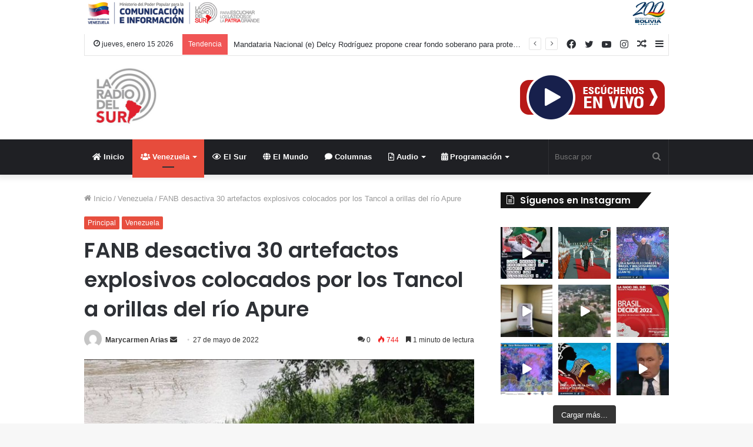

--- FILE ---
content_type: text/html; charset=UTF-8
request_url: https://www.laradiodelsur.com.ve/fanb-desactiva-30-artefactos-explosivos-colocados-por-los-tancol-a-orillas-del-rio-apure/
body_size: 39307
content:
<!DOCTYPE html>
<html lang="es" class="" data-skin="light">
<head>
	<meta charset="UTF-8" />
	<link rel="profile" href="http://gmpg.org/xfn/11" />
	<!--||  JM Twitter Cards by jmau111 v12  ||-->
<meta name="twitter:card" content="summary_large_image">
<meta name="twitter:creator" content="@laradiodelsur">
<meta name="twitter:site" content="@laradiodelsur">
<meta property="og:title" content="FANB desactiva 30 artefactos explosivos colocados por los Tancol a orillas del río Apure">
<meta property="og:description" content="Efectivos de la Fuerza Armada Nacional Bolivariana, FANB, en la Zodi Apure, a orillas del río Arauca,  encontraron  y desactivaron  30 artefactos explosivos colocados por los Tancol, con el fin de">
<meta property="og:image" content="https://www.laradiodelsur.com.ve/wp-content/uploads/2022/05/tancol-1.jpg">
<!--||  /JM Twitter Cards by jmau111 v12  ||-->
<meta name='robots' content='index, follow, max-image-preview:large, max-snippet:-1, max-video-preview:-1' />
		<style>img:is([sizes="auto" i], [sizes^="auto," i]) { contain-intrinsic-size: 3000px 1500px }</style>
		
	<!-- This site is optimized with the Yoast SEO plugin v25.6 - https://yoast.com/wordpress/plugins/seo/ -->
	<title>FANB desactiva 30 artefactos explosivos colocados por los Tancol a orillas del río Apure - La Radio del Sur</title>
	<link rel="canonical" href="https://www.laradiodelsur.com.ve/fanb-desactiva-30-artefactos-explosivos-colocados-por-los-tancol-a-orillas-del-rio-apure/" />
	<meta property="og:locale" content="es_ES" />
	<meta property="og:type" content="article" />
	<meta property="og:title" content="FANB desactiva 30 artefactos explosivos colocados por los Tancol a orillas del río Apure - La Radio del Sur" />
	<meta property="og:description" content="Efectivos de la Fuerza Armada Nacional Bolivariana, FANB, en la Zodi Apure, a orillas del río Arauca,  encontraron  y desactivaron  30 artefactos explosivos colocados por los Tancol, con el fin de limitar el tránsito y ocasionar terror en los venezolanos. En las márgenes del Río Arauca #FANB desactiva 30 artefactos explosivos improvisados colocados en nuestro &hellip;" />
	<meta property="og:url" content="https://www.laradiodelsur.com.ve/fanb-desactiva-30-artefactos-explosivos-colocados-por-los-tancol-a-orillas-del-rio-apure/" />
	<meta property="og:site_name" content="La Radio del Sur" />
	<meta property="article:published_time" content="2022-05-27T20:38:17+00:00" />
	<meta property="article:modified_time" content="2022-05-28T01:38:28+00:00" />
	<meta property="og:image" content="https://www.laradiodelsur.com.ve/wp-content/uploads/2022/05/tancol-1.jpg" />
	<meta property="og:image:width" content="680" />
	<meta property="og:image:height" content="378" />
	<meta property="og:image:type" content="image/jpeg" />
	<meta name="author" content="Marycarmen Arias" />
	<meta name="twitter:card" content="summary_large_image" />
	<meta name="twitter:label1" content="Escrito por" />
	<meta name="twitter:data1" content="Marycarmen Arias" />
	<meta name="twitter:label2" content="Tiempo de lectura" />
	<meta name="twitter:data2" content="1 minuto" />
	<script type="application/ld+json" class="yoast-schema-graph">{"@context":"https://schema.org","@graph":[{"@type":"Article","@id":"https://www.laradiodelsur.com.ve/fanb-desactiva-30-artefactos-explosivos-colocados-por-los-tancol-a-orillas-del-rio-apure/#article","isPartOf":{"@id":"https://www.laradiodelsur.com.ve/fanb-desactiva-30-artefactos-explosivos-colocados-por-los-tancol-a-orillas-del-rio-apure/"},"author":{"name":"Marycarmen Arias","@id":"https://www.laradiodelsur.com.ve/#/schema/person/bde25b0bd29498b8925441b974f4609c"},"headline":"FANB desactiva 30 artefactos explosivos colocados por los Tancol a orillas del río Apure","datePublished":"2022-05-27T20:38:17+00:00","dateModified":"2022-05-28T01:38:28+00:00","mainEntityOfPage":{"@id":"https://www.laradiodelsur.com.ve/fanb-desactiva-30-artefactos-explosivos-colocados-por-los-tancol-a-orillas-del-rio-apure/"},"wordCount":199,"commentCount":0,"publisher":{"@id":"https://www.laradiodelsur.com.ve/#organization"},"image":{"@id":"https://www.laradiodelsur.com.ve/fanb-desactiva-30-artefactos-explosivos-colocados-por-los-tancol-a-orillas-del-rio-apure/#primaryimage"},"thumbnailUrl":"https://www.laradiodelsur.com.ve/wp-content/uploads/2022/05/tancol-1.jpg","keywords":["Comandante CEOFANB","Desactivan 30 artefactos explosivos en frontera de Apure","explosivos","FANB","TANCOL","Zodi Apure"],"articleSection":["Principal","Venezuela"],"inLanguage":"es","potentialAction":[{"@type":"CommentAction","name":"Comment","target":["https://www.laradiodelsur.com.ve/fanb-desactiva-30-artefactos-explosivos-colocados-por-los-tancol-a-orillas-del-rio-apure/#respond"]}]},{"@type":"WebPage","@id":"https://www.laradiodelsur.com.ve/fanb-desactiva-30-artefactos-explosivos-colocados-por-los-tancol-a-orillas-del-rio-apure/","url":"https://www.laradiodelsur.com.ve/fanb-desactiva-30-artefactos-explosivos-colocados-por-los-tancol-a-orillas-del-rio-apure/","name":"FANB desactiva 30 artefactos explosivos colocados por los Tancol a orillas del río Apure - La Radio del Sur","isPartOf":{"@id":"https://www.laradiodelsur.com.ve/#website"},"primaryImageOfPage":{"@id":"https://www.laradiodelsur.com.ve/fanb-desactiva-30-artefactos-explosivos-colocados-por-los-tancol-a-orillas-del-rio-apure/#primaryimage"},"image":{"@id":"https://www.laradiodelsur.com.ve/fanb-desactiva-30-artefactos-explosivos-colocados-por-los-tancol-a-orillas-del-rio-apure/#primaryimage"},"thumbnailUrl":"https://www.laradiodelsur.com.ve/wp-content/uploads/2022/05/tancol-1.jpg","datePublished":"2022-05-27T20:38:17+00:00","dateModified":"2022-05-28T01:38:28+00:00","breadcrumb":{"@id":"https://www.laradiodelsur.com.ve/fanb-desactiva-30-artefactos-explosivos-colocados-por-los-tancol-a-orillas-del-rio-apure/#breadcrumb"},"inLanguage":"es","potentialAction":[{"@type":"ReadAction","target":["https://www.laradiodelsur.com.ve/fanb-desactiva-30-artefactos-explosivos-colocados-por-los-tancol-a-orillas-del-rio-apure/"]}]},{"@type":"ImageObject","inLanguage":"es","@id":"https://www.laradiodelsur.com.ve/fanb-desactiva-30-artefactos-explosivos-colocados-por-los-tancol-a-orillas-del-rio-apure/#primaryimage","url":"https://www.laradiodelsur.com.ve/wp-content/uploads/2022/05/tancol-1.jpg","contentUrl":"https://www.laradiodelsur.com.ve/wp-content/uploads/2022/05/tancol-1.jpg","width":680,"height":378},{"@type":"BreadcrumbList","@id":"https://www.laradiodelsur.com.ve/fanb-desactiva-30-artefactos-explosivos-colocados-por-los-tancol-a-orillas-del-rio-apure/#breadcrumb","itemListElement":[{"@type":"ListItem","position":1,"name":"Portada","item":"https://www.laradiodelsur.com.ve/"},{"@type":"ListItem","position":2,"name":"FANB desactiva 30 artefactos explosivos colocados por los Tancol a orillas del río Apure"}]},{"@type":"WebSite","@id":"https://www.laradiodelsur.com.ve/#website","url":"https://www.laradiodelsur.com.ve/","name":"La Radio del Sur","description":"La voz de nuestros Pueblos","publisher":{"@id":"https://www.laradiodelsur.com.ve/#organization"},"potentialAction":[{"@type":"SearchAction","target":{"@type":"EntryPoint","urlTemplate":"https://www.laradiodelsur.com.ve/?s={search_term_string}"},"query-input":{"@type":"PropertyValueSpecification","valueRequired":true,"valueName":"search_term_string"}}],"inLanguage":"es"},{"@type":"Organization","@id":"https://www.laradiodelsur.com.ve/#organization","name":"La Radio del Sur","url":"https://www.laradiodelsur.com.ve/","logo":{"@type":"ImageObject","inLanguage":"es","@id":"https://www.laradiodelsur.com.ve/#/schema/logo/image/","url":"http://www.laradiodelsur.com.ve/wp-content/uploads/2020/03/c300.png","contentUrl":"http://www.laradiodelsur.com.ve/wp-content/uploads/2020/03/c300.png","width":300,"height":300,"caption":"La Radio del Sur"},"image":{"@id":"https://www.laradiodelsur.com.ve/#/schema/logo/image/"}},{"@type":"Person","@id":"https://www.laradiodelsur.com.ve/#/schema/person/bde25b0bd29498b8925441b974f4609c","name":"Marycarmen Arias","image":{"@type":"ImageObject","inLanguage":"es","@id":"https://www.laradiodelsur.com.ve/#/schema/person/image/","url":"https://secure.gravatar.com/avatar/10915fbcd01487aa067482920611316c?s=96&d=mm&r=g","contentUrl":"https://secure.gravatar.com/avatar/10915fbcd01487aa067482920611316c?s=96&d=mm&r=g","caption":"Marycarmen Arias"},"url":"https://www.laradiodelsur.com.ve/author/marycarmen-arias/"}]}</script>
	<!-- / Yoast SEO plugin. -->


<link rel='dns-prefetch' href='//www.googletagmanager.com' />
<link href='//hb.wpmucdn.com' rel='preconnect' />
<link rel="alternate" type="application/rss+xml" title="La Radio del Sur &raquo; Feed" href="https://www.laradiodelsur.com.ve/feed/" />
<link rel="alternate" type="application/rss+xml" title="La Radio del Sur &raquo; Feed de los comentarios" href="https://www.laradiodelsur.com.ve/comments/feed/" />
<link rel="alternate" type="application/rss+xml" title="La Radio del Sur &raquo; Comentario FANB desactiva 30 artefactos explosivos colocados por los Tancol a orillas del río Apure del feed" href="https://www.laradiodelsur.com.ve/fanb-desactiva-30-artefactos-explosivos-colocados-por-los-tancol-a-orillas-del-rio-apure/feed/" />
<script type="text/javascript">
/* <![CDATA[ */
window._wpemojiSettings = {"baseUrl":"https:\/\/s.w.org\/images\/core\/emoji\/15.0.3\/72x72\/","ext":".png","svgUrl":"https:\/\/s.w.org\/images\/core\/emoji\/15.0.3\/svg\/","svgExt":".svg","source":{"concatemoji":"https:\/\/www.laradiodelsur.com.ve\/wp-includes\/js\/wp-emoji-release.min.js?ver=6.6.4"}};
/*! This file is auto-generated */
!function(i,n){var o,s,e;function c(e){try{var t={supportTests:e,timestamp:(new Date).valueOf()};sessionStorage.setItem(o,JSON.stringify(t))}catch(e){}}function p(e,t,n){e.clearRect(0,0,e.canvas.width,e.canvas.height),e.fillText(t,0,0);var t=new Uint32Array(e.getImageData(0,0,e.canvas.width,e.canvas.height).data),r=(e.clearRect(0,0,e.canvas.width,e.canvas.height),e.fillText(n,0,0),new Uint32Array(e.getImageData(0,0,e.canvas.width,e.canvas.height).data));return t.every(function(e,t){return e===r[t]})}function u(e,t,n){switch(t){case"flag":return n(e,"\ud83c\udff3\ufe0f\u200d\u26a7\ufe0f","\ud83c\udff3\ufe0f\u200b\u26a7\ufe0f")?!1:!n(e,"\ud83c\uddfa\ud83c\uddf3","\ud83c\uddfa\u200b\ud83c\uddf3")&&!n(e,"\ud83c\udff4\udb40\udc67\udb40\udc62\udb40\udc65\udb40\udc6e\udb40\udc67\udb40\udc7f","\ud83c\udff4\u200b\udb40\udc67\u200b\udb40\udc62\u200b\udb40\udc65\u200b\udb40\udc6e\u200b\udb40\udc67\u200b\udb40\udc7f");case"emoji":return!n(e,"\ud83d\udc26\u200d\u2b1b","\ud83d\udc26\u200b\u2b1b")}return!1}function f(e,t,n){var r="undefined"!=typeof WorkerGlobalScope&&self instanceof WorkerGlobalScope?new OffscreenCanvas(300,150):i.createElement("canvas"),a=r.getContext("2d",{willReadFrequently:!0}),o=(a.textBaseline="top",a.font="600 32px Arial",{});return e.forEach(function(e){o[e]=t(a,e,n)}),o}function t(e){var t=i.createElement("script");t.src=e,t.defer=!0,i.head.appendChild(t)}"undefined"!=typeof Promise&&(o="wpEmojiSettingsSupports",s=["flag","emoji"],n.supports={everything:!0,everythingExceptFlag:!0},e=new Promise(function(e){i.addEventListener("DOMContentLoaded",e,{once:!0})}),new Promise(function(t){var n=function(){try{var e=JSON.parse(sessionStorage.getItem(o));if("object"==typeof e&&"number"==typeof e.timestamp&&(new Date).valueOf()<e.timestamp+604800&&"object"==typeof e.supportTests)return e.supportTests}catch(e){}return null}();if(!n){if("undefined"!=typeof Worker&&"undefined"!=typeof OffscreenCanvas&&"undefined"!=typeof URL&&URL.createObjectURL&&"undefined"!=typeof Blob)try{var e="postMessage("+f.toString()+"("+[JSON.stringify(s),u.toString(),p.toString()].join(",")+"));",r=new Blob([e],{type:"text/javascript"}),a=new Worker(URL.createObjectURL(r),{name:"wpTestEmojiSupports"});return void(a.onmessage=function(e){c(n=e.data),a.terminate(),t(n)})}catch(e){}c(n=f(s,u,p))}t(n)}).then(function(e){for(var t in e)n.supports[t]=e[t],n.supports.everything=n.supports.everything&&n.supports[t],"flag"!==t&&(n.supports.everythingExceptFlag=n.supports.everythingExceptFlag&&n.supports[t]);n.supports.everythingExceptFlag=n.supports.everythingExceptFlag&&!n.supports.flag,n.DOMReady=!1,n.readyCallback=function(){n.DOMReady=!0}}).then(function(){return e}).then(function(){var e;n.supports.everything||(n.readyCallback(),(e=n.source||{}).concatemoji?t(e.concatemoji):e.wpemoji&&e.twemoji&&(t(e.twemoji),t(e.wpemoji)))}))}((window,document),window._wpemojiSettings);
/* ]]> */
</script>
<link rel='stylesheet' id='sbi_styles-css' href='https://www.laradiodelsur.com.ve/wp-content/plugins/instagram-feed/css/sbi-styles.min.css?ver=6.9.1' type='text/css' media='all' />
<style id='wp-emoji-styles-inline-css' type='text/css'>

	img.wp-smiley, img.emoji {
		display: inline !important;
		border: none !important;
		box-shadow: none !important;
		height: 1em !important;
		width: 1em !important;
		margin: 0 0.07em !important;
		vertical-align: -0.1em !important;
		background: none !important;
		padding: 0 !important;
	}
</style>
<link rel='stylesheet' id='wp-block-library-css' href='https://www.laradiodelsur.com.ve/wp-includes/css/dist/block-library/style.min.css?ver=6.6.4' type='text/css' media='all' />
<style id='wp-block-library-theme-inline-css' type='text/css'>
.wp-block-audio :where(figcaption){color:#555;font-size:13px;text-align:center}.is-dark-theme .wp-block-audio :where(figcaption){color:#ffffffa6}.wp-block-audio{margin:0 0 1em}.wp-block-code{border:1px solid #ccc;border-radius:4px;font-family:Menlo,Consolas,monaco,monospace;padding:.8em 1em}.wp-block-embed :where(figcaption){color:#555;font-size:13px;text-align:center}.is-dark-theme .wp-block-embed :where(figcaption){color:#ffffffa6}.wp-block-embed{margin:0 0 1em}.blocks-gallery-caption{color:#555;font-size:13px;text-align:center}.is-dark-theme .blocks-gallery-caption{color:#ffffffa6}:root :where(.wp-block-image figcaption){color:#555;font-size:13px;text-align:center}.is-dark-theme :root :where(.wp-block-image figcaption){color:#ffffffa6}.wp-block-image{margin:0 0 1em}.wp-block-pullquote{border-bottom:4px solid;border-top:4px solid;color:currentColor;margin-bottom:1.75em}.wp-block-pullquote cite,.wp-block-pullquote footer,.wp-block-pullquote__citation{color:currentColor;font-size:.8125em;font-style:normal;text-transform:uppercase}.wp-block-quote{border-left:.25em solid;margin:0 0 1.75em;padding-left:1em}.wp-block-quote cite,.wp-block-quote footer{color:currentColor;font-size:.8125em;font-style:normal;position:relative}.wp-block-quote.has-text-align-right{border-left:none;border-right:.25em solid;padding-left:0;padding-right:1em}.wp-block-quote.has-text-align-center{border:none;padding-left:0}.wp-block-quote.is-large,.wp-block-quote.is-style-large,.wp-block-quote.is-style-plain{border:none}.wp-block-search .wp-block-search__label{font-weight:700}.wp-block-search__button{border:1px solid #ccc;padding:.375em .625em}:where(.wp-block-group.has-background){padding:1.25em 2.375em}.wp-block-separator.has-css-opacity{opacity:.4}.wp-block-separator{border:none;border-bottom:2px solid;margin-left:auto;margin-right:auto}.wp-block-separator.has-alpha-channel-opacity{opacity:1}.wp-block-separator:not(.is-style-wide):not(.is-style-dots){width:100px}.wp-block-separator.has-background:not(.is-style-dots){border-bottom:none;height:1px}.wp-block-separator.has-background:not(.is-style-wide):not(.is-style-dots){height:2px}.wp-block-table{margin:0 0 1em}.wp-block-table td,.wp-block-table th{word-break:normal}.wp-block-table :where(figcaption){color:#555;font-size:13px;text-align:center}.is-dark-theme .wp-block-table :where(figcaption){color:#ffffffa6}.wp-block-video :where(figcaption){color:#555;font-size:13px;text-align:center}.is-dark-theme .wp-block-video :where(figcaption){color:#ffffffa6}.wp-block-video{margin:0 0 1em}:root :where(.wp-block-template-part.has-background){margin-bottom:0;margin-top:0;padding:1.25em 2.375em}
</style>
<style id='classic-theme-styles-inline-css' type='text/css'>
/*! This file is auto-generated */
.wp-block-button__link{color:#fff;background-color:#32373c;border-radius:9999px;box-shadow:none;text-decoration:none;padding:calc(.667em + 2px) calc(1.333em + 2px);font-size:1.125em}.wp-block-file__button{background:#32373c;color:#fff;text-decoration:none}
</style>
<style id='global-styles-inline-css' type='text/css'>
:root{--wp--preset--aspect-ratio--square: 1;--wp--preset--aspect-ratio--4-3: 4/3;--wp--preset--aspect-ratio--3-4: 3/4;--wp--preset--aspect-ratio--3-2: 3/2;--wp--preset--aspect-ratio--2-3: 2/3;--wp--preset--aspect-ratio--16-9: 16/9;--wp--preset--aspect-ratio--9-16: 9/16;--wp--preset--color--black: #000000;--wp--preset--color--cyan-bluish-gray: #abb8c3;--wp--preset--color--white: #ffffff;--wp--preset--color--pale-pink: #f78da7;--wp--preset--color--vivid-red: #cf2e2e;--wp--preset--color--luminous-vivid-orange: #ff6900;--wp--preset--color--luminous-vivid-amber: #fcb900;--wp--preset--color--light-green-cyan: #7bdcb5;--wp--preset--color--vivid-green-cyan: #00d084;--wp--preset--color--pale-cyan-blue: #8ed1fc;--wp--preset--color--vivid-cyan-blue: #0693e3;--wp--preset--color--vivid-purple: #9b51e0;--wp--preset--gradient--vivid-cyan-blue-to-vivid-purple: linear-gradient(135deg,rgba(6,147,227,1) 0%,rgb(155,81,224) 100%);--wp--preset--gradient--light-green-cyan-to-vivid-green-cyan: linear-gradient(135deg,rgb(122,220,180) 0%,rgb(0,208,130) 100%);--wp--preset--gradient--luminous-vivid-amber-to-luminous-vivid-orange: linear-gradient(135deg,rgba(252,185,0,1) 0%,rgba(255,105,0,1) 100%);--wp--preset--gradient--luminous-vivid-orange-to-vivid-red: linear-gradient(135deg,rgba(255,105,0,1) 0%,rgb(207,46,46) 100%);--wp--preset--gradient--very-light-gray-to-cyan-bluish-gray: linear-gradient(135deg,rgb(238,238,238) 0%,rgb(169,184,195) 100%);--wp--preset--gradient--cool-to-warm-spectrum: linear-gradient(135deg,rgb(74,234,220) 0%,rgb(151,120,209) 20%,rgb(207,42,186) 40%,rgb(238,44,130) 60%,rgb(251,105,98) 80%,rgb(254,248,76) 100%);--wp--preset--gradient--blush-light-purple: linear-gradient(135deg,rgb(255,206,236) 0%,rgb(152,150,240) 100%);--wp--preset--gradient--blush-bordeaux: linear-gradient(135deg,rgb(254,205,165) 0%,rgb(254,45,45) 50%,rgb(107,0,62) 100%);--wp--preset--gradient--luminous-dusk: linear-gradient(135deg,rgb(255,203,112) 0%,rgb(199,81,192) 50%,rgb(65,88,208) 100%);--wp--preset--gradient--pale-ocean: linear-gradient(135deg,rgb(255,245,203) 0%,rgb(182,227,212) 50%,rgb(51,167,181) 100%);--wp--preset--gradient--electric-grass: linear-gradient(135deg,rgb(202,248,128) 0%,rgb(113,206,126) 100%);--wp--preset--gradient--midnight: linear-gradient(135deg,rgb(2,3,129) 0%,rgb(40,116,252) 100%);--wp--preset--font-size--small: 13px;--wp--preset--font-size--medium: 20px;--wp--preset--font-size--large: 36px;--wp--preset--font-size--x-large: 42px;--wp--preset--spacing--20: 0.44rem;--wp--preset--spacing--30: 0.67rem;--wp--preset--spacing--40: 1rem;--wp--preset--spacing--50: 1.5rem;--wp--preset--spacing--60: 2.25rem;--wp--preset--spacing--70: 3.38rem;--wp--preset--spacing--80: 5.06rem;--wp--preset--shadow--natural: 6px 6px 9px rgba(0, 0, 0, 0.2);--wp--preset--shadow--deep: 12px 12px 50px rgba(0, 0, 0, 0.4);--wp--preset--shadow--sharp: 6px 6px 0px rgba(0, 0, 0, 0.2);--wp--preset--shadow--outlined: 6px 6px 0px -3px rgba(255, 255, 255, 1), 6px 6px rgba(0, 0, 0, 1);--wp--preset--shadow--crisp: 6px 6px 0px rgba(0, 0, 0, 1);}:where(.is-layout-flex){gap: 0.5em;}:where(.is-layout-grid){gap: 0.5em;}body .is-layout-flex{display: flex;}.is-layout-flex{flex-wrap: wrap;align-items: center;}.is-layout-flex > :is(*, div){margin: 0;}body .is-layout-grid{display: grid;}.is-layout-grid > :is(*, div){margin: 0;}:where(.wp-block-columns.is-layout-flex){gap: 2em;}:where(.wp-block-columns.is-layout-grid){gap: 2em;}:where(.wp-block-post-template.is-layout-flex){gap: 1.25em;}:where(.wp-block-post-template.is-layout-grid){gap: 1.25em;}.has-black-color{color: var(--wp--preset--color--black) !important;}.has-cyan-bluish-gray-color{color: var(--wp--preset--color--cyan-bluish-gray) !important;}.has-white-color{color: var(--wp--preset--color--white) !important;}.has-pale-pink-color{color: var(--wp--preset--color--pale-pink) !important;}.has-vivid-red-color{color: var(--wp--preset--color--vivid-red) !important;}.has-luminous-vivid-orange-color{color: var(--wp--preset--color--luminous-vivid-orange) !important;}.has-luminous-vivid-amber-color{color: var(--wp--preset--color--luminous-vivid-amber) !important;}.has-light-green-cyan-color{color: var(--wp--preset--color--light-green-cyan) !important;}.has-vivid-green-cyan-color{color: var(--wp--preset--color--vivid-green-cyan) !important;}.has-pale-cyan-blue-color{color: var(--wp--preset--color--pale-cyan-blue) !important;}.has-vivid-cyan-blue-color{color: var(--wp--preset--color--vivid-cyan-blue) !important;}.has-vivid-purple-color{color: var(--wp--preset--color--vivid-purple) !important;}.has-black-background-color{background-color: var(--wp--preset--color--black) !important;}.has-cyan-bluish-gray-background-color{background-color: var(--wp--preset--color--cyan-bluish-gray) !important;}.has-white-background-color{background-color: var(--wp--preset--color--white) !important;}.has-pale-pink-background-color{background-color: var(--wp--preset--color--pale-pink) !important;}.has-vivid-red-background-color{background-color: var(--wp--preset--color--vivid-red) !important;}.has-luminous-vivid-orange-background-color{background-color: var(--wp--preset--color--luminous-vivid-orange) !important;}.has-luminous-vivid-amber-background-color{background-color: var(--wp--preset--color--luminous-vivid-amber) !important;}.has-light-green-cyan-background-color{background-color: var(--wp--preset--color--light-green-cyan) !important;}.has-vivid-green-cyan-background-color{background-color: var(--wp--preset--color--vivid-green-cyan) !important;}.has-pale-cyan-blue-background-color{background-color: var(--wp--preset--color--pale-cyan-blue) !important;}.has-vivid-cyan-blue-background-color{background-color: var(--wp--preset--color--vivid-cyan-blue) !important;}.has-vivid-purple-background-color{background-color: var(--wp--preset--color--vivid-purple) !important;}.has-black-border-color{border-color: var(--wp--preset--color--black) !important;}.has-cyan-bluish-gray-border-color{border-color: var(--wp--preset--color--cyan-bluish-gray) !important;}.has-white-border-color{border-color: var(--wp--preset--color--white) !important;}.has-pale-pink-border-color{border-color: var(--wp--preset--color--pale-pink) !important;}.has-vivid-red-border-color{border-color: var(--wp--preset--color--vivid-red) !important;}.has-luminous-vivid-orange-border-color{border-color: var(--wp--preset--color--luminous-vivid-orange) !important;}.has-luminous-vivid-amber-border-color{border-color: var(--wp--preset--color--luminous-vivid-amber) !important;}.has-light-green-cyan-border-color{border-color: var(--wp--preset--color--light-green-cyan) !important;}.has-vivid-green-cyan-border-color{border-color: var(--wp--preset--color--vivid-green-cyan) !important;}.has-pale-cyan-blue-border-color{border-color: var(--wp--preset--color--pale-cyan-blue) !important;}.has-vivid-cyan-blue-border-color{border-color: var(--wp--preset--color--vivid-cyan-blue) !important;}.has-vivid-purple-border-color{border-color: var(--wp--preset--color--vivid-purple) !important;}.has-vivid-cyan-blue-to-vivid-purple-gradient-background{background: var(--wp--preset--gradient--vivid-cyan-blue-to-vivid-purple) !important;}.has-light-green-cyan-to-vivid-green-cyan-gradient-background{background: var(--wp--preset--gradient--light-green-cyan-to-vivid-green-cyan) !important;}.has-luminous-vivid-amber-to-luminous-vivid-orange-gradient-background{background: var(--wp--preset--gradient--luminous-vivid-amber-to-luminous-vivid-orange) !important;}.has-luminous-vivid-orange-to-vivid-red-gradient-background{background: var(--wp--preset--gradient--luminous-vivid-orange-to-vivid-red) !important;}.has-very-light-gray-to-cyan-bluish-gray-gradient-background{background: var(--wp--preset--gradient--very-light-gray-to-cyan-bluish-gray) !important;}.has-cool-to-warm-spectrum-gradient-background{background: var(--wp--preset--gradient--cool-to-warm-spectrum) !important;}.has-blush-light-purple-gradient-background{background: var(--wp--preset--gradient--blush-light-purple) !important;}.has-blush-bordeaux-gradient-background{background: var(--wp--preset--gradient--blush-bordeaux) !important;}.has-luminous-dusk-gradient-background{background: var(--wp--preset--gradient--luminous-dusk) !important;}.has-pale-ocean-gradient-background{background: var(--wp--preset--gradient--pale-ocean) !important;}.has-electric-grass-gradient-background{background: var(--wp--preset--gradient--electric-grass) !important;}.has-midnight-gradient-background{background: var(--wp--preset--gradient--midnight) !important;}.has-small-font-size{font-size: var(--wp--preset--font-size--small) !important;}.has-medium-font-size{font-size: var(--wp--preset--font-size--medium) !important;}.has-large-font-size{font-size: var(--wp--preset--font-size--large) !important;}.has-x-large-font-size{font-size: var(--wp--preset--font-size--x-large) !important;}
:where(.wp-block-post-template.is-layout-flex){gap: 1.25em;}:where(.wp-block-post-template.is-layout-grid){gap: 1.25em;}
:where(.wp-block-columns.is-layout-flex){gap: 2em;}:where(.wp-block-columns.is-layout-grid){gap: 2em;}
:root :where(.wp-block-pullquote){font-size: 1.5em;line-height: 1.6;}
</style>
<link rel='stylesheet' id='contact-form-7-css' href='https://www.laradiodelsur.com.ve/wp-content/plugins/contact-form-7/includes/css/styles.css?ver=5.9.8' type='text/css' media='all' />
<link rel='stylesheet' id='wp-show-posts-css' href='https://www.laradiodelsur.com.ve/wp-content/plugins/wp-show-posts/css/wp-show-posts-min.css?ver=1.1.6' type='text/css' media='all' />
<link rel='stylesheet' id='tie-css-base-css' href='https://www.laradiodelsur.com.ve/wp-content/themes/delsur/assets/css/base.min.css?ver=5.4.3' type='text/css' media='all' />
<link rel='stylesheet' id='tie-css-styles-css' href='https://www.laradiodelsur.com.ve/wp-content/themes/delsur/assets/css/style.min.css?ver=5.4.3' type='text/css' media='all' />
<link rel='stylesheet' id='tie-css-widgets-css' href='https://www.laradiodelsur.com.ve/wp-content/themes/delsur/assets/css/widgets.min.css?ver=5.4.3' type='text/css' media='all' />
<link rel='stylesheet' id='tie-css-helpers-css' href='https://www.laradiodelsur.com.ve/wp-content/themes/delsur/assets/css/helpers.min.css?ver=5.4.3' type='text/css' media='all' />
<link rel='stylesheet' id='tie-fontawesome5-css' href='https://www.laradiodelsur.com.ve/wp-content/themes/delsur/assets/css/fontawesome.css?ver=5.4.3' type='text/css' media='all' />
<link rel='stylesheet' id='tie-css-ilightbox-css' href='https://www.laradiodelsur.com.ve/wp-content/themes/delsur/assets/ilightbox/dark-skin/skin.css?ver=5.4.3' type='text/css' media='all' />
<link rel='stylesheet' id='tie-css-single-css' href='https://www.laradiodelsur.com.ve/wp-content/themes/delsur/assets/css/single.min.css?ver=5.4.3' type='text/css' media='all' />
<link rel='stylesheet' id='tie-css-print-css' href='https://www.laradiodelsur.com.ve/wp-content/themes/delsur/assets/css/print.css?ver=5.4.3' type='text/css' media='print' />
<link rel='stylesheet' id='tie-css-style-custom-css' href='https://www.laradiodelsur.com.ve/wp-content/themes/delsur/assets/custom-css/style-custom.css?ver=59688' type='text/css' media='all' />
<style id='tie-css-style-custom-inline-css' type='text/css'>
.brand-title,a:hover,.tie-popup-search-submit,#logo.text-logo a,.theme-header nav .components #search-submit:hover,.theme-header .header-nav .components > li:hover > a,.theme-header .header-nav .components li a:hover,.main-menu ul.cats-vertical li a.is-active,.main-menu ul.cats-vertical li a:hover,.main-nav li.mega-menu .post-meta a:hover,.main-nav li.mega-menu .post-box-title a:hover,.search-in-main-nav.autocomplete-suggestions a:hover,#main-nav .menu ul:not(.cats-horizontal) li:hover > a,#main-nav .menu ul li.current-menu-item:not(.mega-link-column) > a,.top-nav .menu li:hover > a,.top-nav .menu > .tie-current-menu > a,.search-in-top-nav.autocomplete-suggestions .post-title a:hover,div.mag-box .mag-box-options .mag-box-filter-links a.active,.mag-box-filter-links .flexMenu-viewMore:hover > a,.stars-rating-active,body .tabs.tabs .active > a,.video-play-icon,.spinner-circle:after,#go-to-content:hover,.comment-list .comment-author .fn,.commentlist .comment-author .fn,blockquote::before,blockquote cite,blockquote.quote-simple p,.multiple-post-pages a:hover,#story-index li .is-current,.latest-tweets-widget .twitter-icon-wrap span,.wide-slider-nav-wrapper .slide,.wide-next-prev-slider-wrapper .tie-slider-nav li:hover span,.review-final-score h3,#mobile-menu-icon:hover .menu-text,body .entry a,.dark-skin body .entry a,.entry .post-bottom-meta a:hover,.comment-list .comment-content a,q a,blockquote a,.widget.tie-weather-widget .icon-basecloud-bg:after,.site-footer a:hover,.site-footer .stars-rating-active,.site-footer .twitter-icon-wrap span,.site-info a:hover{color: #e74c3c;}#instagram-link a:hover{color: #e74c3c !important;border-color: #e74c3c !important;}[type='submit'],.button,.generic-button a,.generic-button button,.theme-header .header-nav .comp-sub-menu a.button.guest-btn:hover,.theme-header .header-nav .comp-sub-menu a.checkout-button,nav.main-nav .menu > li.tie-current-menu > a,nav.main-nav .menu > li:hover > a,.main-menu .mega-links-head:after,.main-nav .mega-menu.mega-cat .cats-horizontal li a.is-active,#mobile-menu-icon:hover .nav-icon,#mobile-menu-icon:hover .nav-icon:before,#mobile-menu-icon:hover .nav-icon:after,.search-in-main-nav.autocomplete-suggestions a.button,.search-in-top-nav.autocomplete-suggestions a.button,.spinner > div,.post-cat,.pages-numbers li.current span,.multiple-post-pages > span,#tie-wrapper .mejs-container .mejs-controls,.mag-box-filter-links a:hover,.slider-arrow-nav a:not(.pagination-disabled):hover,.comment-list .reply a:hover,.commentlist .reply a:hover,#reading-position-indicator,#story-index-icon,.videos-block .playlist-title,.review-percentage .review-item span span,.tie-slick-dots li.slick-active button,.tie-slick-dots li button:hover,.digital-rating-static,.timeline-widget li a:hover .date:before,#wp-calendar #today,.posts-list-counter li.widget-post-list:before,.cat-counter a + span,.tie-slider-nav li span:hover,.fullwidth-area .widget_tag_cloud .tagcloud a:hover,.magazine2:not(.block-head-4) .dark-widgetized-area ul.tabs a:hover,.magazine2:not(.block-head-4) .dark-widgetized-area ul.tabs .active a,.magazine1 .dark-widgetized-area ul.tabs a:hover,.magazine1 .dark-widgetized-area ul.tabs .active a,.block-head-4.magazine2 .dark-widgetized-area .tabs.tabs .active a,.block-head-4.magazine2 .dark-widgetized-area .tabs > .active a:before,.block-head-4.magazine2 .dark-widgetized-area .tabs > .active a:after,.demo_store,.demo #logo:after,.demo #sticky-logo:after,.widget.tie-weather-widget,span.video-close-btn:hover,#go-to-top,.latest-tweets-widget .slider-links .button:not(:hover){background-color: #e74c3c;color: #FFFFFF;}.tie-weather-widget .widget-title .the-subtitle,.block-head-4.magazine2 #footer .tabs .active a:hover{color: #FFFFFF;}pre,code,.pages-numbers li.current span,.theme-header .header-nav .comp-sub-menu a.button.guest-btn:hover,.multiple-post-pages > span,.post-content-slideshow .tie-slider-nav li span:hover,#tie-body .tie-slider-nav li > span:hover,.slider-arrow-nav a:not(.pagination-disabled):hover,.main-nav .mega-menu.mega-cat .cats-horizontal li a.is-active,.main-nav .mega-menu.mega-cat .cats-horizontal li a:hover,.main-menu .menu > li > .menu-sub-content{border-color: #e74c3c;}.main-menu .menu > li.tie-current-menu{border-bottom-color: #e74c3c;}.top-nav .menu li.tie-current-menu > a:before,.top-nav .menu li.menu-item-has-children:hover > a:before{border-top-color: #e74c3c;}.main-nav .main-menu .menu > li.tie-current-menu > a:before,.main-nav .main-menu .menu > li:hover > a:before{border-top-color: #FFFFFF;}header.main-nav-light .main-nav .menu-item-has-children li:hover > a:before,header.main-nav-light .main-nav .mega-menu li:hover > a:before{border-left-color: #e74c3c;}.rtl header.main-nav-light .main-nav .menu-item-has-children li:hover > a:before,.rtl header.main-nav-light .main-nav .mega-menu li:hover > a:before{border-right-color: #e74c3c;border-left-color: transparent;}.top-nav ul.menu li .menu-item-has-children:hover > a:before{border-top-color: transparent;border-left-color: #e74c3c;}.rtl .top-nav ul.menu li .menu-item-has-children:hover > a:before{border-left-color: transparent;border-right-color: #e74c3c;}::-moz-selection{background-color: #e74c3c;color: #FFFFFF;}::selection{background-color: #e74c3c;color: #FFFFFF;}circle.circle_bar{stroke: #e74c3c;}#reading-position-indicator{box-shadow: 0 0 10px rgba( 231,76,60,0.7);}#logo.text-logo a:hover,body .entry a:hover,.dark-skin body .entry a:hover,.comment-list .comment-content a:hover,.block-head-4.magazine2 .site-footer .tabs li a:hover,q a:hover,blockquote a:hover{color: #b51a0a;}.button:hover,input[type='submit']:hover,.generic-button a:hover,.generic-button button:hover,a.post-cat:hover,.site-footer .button:hover,.site-footer [type='submit']:hover,.search-in-main-nav.autocomplete-suggestions a.button:hover,.search-in-top-nav.autocomplete-suggestions a.button:hover,.theme-header .header-nav .comp-sub-menu a.checkout-button:hover{background-color: #b51a0a;color: #FFFFFF;}.theme-header .header-nav .comp-sub-menu a.checkout-button:not(:hover),body .entry a.button{color: #FFFFFF;}#story-index.is-compact .story-index-content{background-color: #e74c3c;}#story-index.is-compact .story-index-content a,#story-index.is-compact .story-index-content .is-current{color: #FFFFFF;}#tie-body .has-block-head-4,#tie-body .mag-box-title h3,#tie-body .comment-reply-title,#tie-body .related.products > h2,#tie-body .up-sells > h2,#tie-body .cross-sells > h2,#tie-body .cart_totals > h2,#tie-body .bbp-form legend,#tie-body .mag-box-title h3 a,#tie-body .section-title-default a,#tie-body #cancel-comment-reply-link {color: #FFFFFF;}#tie-body .has-block-head-4:before,#tie-body .mag-box-title h3:before,#tie-body .comment-reply-title:before,#tie-body .related.products > h2:before,#tie-body .up-sells > h2:before,#tie-body .cross-sells > h2:before,#tie-body .cart_totals > h2:before,#tie-body .bbp-form legend:before {background-color: #e74c3c;}#tie-body .block-more-button{color: #e74c3c;}#tie-body .block-more-button:hover{color: #b51a0a;}#tie-body .has-block-head-4:after,#tie-body .mag-box-title h3:after,#tie-body .comment-reply-title:after,#tie-body .related.products > h2:after,#tie-body .up-sells > h2:after,#tie-body .cross-sells > h2:after,#tie-body .cart_totals > h2:after,#tie-body .bbp-form legend:after{background-color: #e74c3c;}#tie-body .tabs,#tie-body .tabs .flexMenu-popup{border-color: #e74c3c;}#tie-body .tabs li a{color: #e74c3c;}#tie-body .tabs li a:hover{color: #b51a0a;}#tie-body .tabs li.active a{color: #FFFFFF;background-color: #e74c3c;}#tie-body .tabs > .active a:before,#tie-body .tabs > .active a:after{background-color: #e74c3c;}
</style>
<script type="text/javascript" src="https://www.laradiodelsur.com.ve/wp-includes/js/jquery/jquery.min.js?ver=3.7.1" id="jquery-core-js"></script>
<script type="text/javascript" src="https://www.laradiodelsur.com.ve/wp-includes/js/jquery/jquery-migrate.min.js?ver=3.4.1" id="jquery-migrate-js"></script>
<script type="text/javascript" src="https://www.laradiodelsur.com.ve/wp-content/plugins/FreemakeSliderPlugin/engine/fmcarouselskins.js?ver=1.0" id="fm-carousel-skins-script-js"></script>
<script type="text/javascript" src="https://www.laradiodelsur.com.ve/wp-content/plugins/FreemakeSliderPlugin/engine/fmcarousel.js?ver=1.0" id="fm-carousel-script-js"></script>
<script type="text/javascript" src="https://www.googletagmanager.com/gtag/js?id=UA-56861926-1&amp;ver=6.6.4" id="wk-analytics-script-js"></script>
<script type="text/javascript" id="wk-analytics-script-js-after">
/* <![CDATA[ */
function shouldTrack(){
var trackLoggedIn = true;
var loggedIn = false;
if(!loggedIn){
return true;
} else if( trackLoggedIn ) {
return true;
}
return false;
}
function hasWKGoogleAnalyticsCookie() {
return (new RegExp('wp_wk_ga_untrack_' + document.location.hostname)).test(document.cookie);
}
if (!hasWKGoogleAnalyticsCookie() && shouldTrack()) {
//Google Analytics
window.dataLayer = window.dataLayer || [];
function gtag(){dataLayer.push(arguments);}
gtag('js', new Date());
gtag('config', 'UA-56861926-1', { 'anonymize_ip': true });
}
/* ]]> */
</script>
<link rel="https://api.w.org/" href="https://www.laradiodelsur.com.ve/wp-json/" /><link rel="alternate" title="JSON" type="application/json" href="https://www.laradiodelsur.com.ve/wp-json/wp/v2/posts/80875" /><link rel="EditURI" type="application/rsd+xml" title="RSD" href="https://www.laradiodelsur.com.ve/xmlrpc.php?rsd" />
<meta name="generator" content="WordPress 6.6.4" />
<link rel='shortlink' href='https://www.laradiodelsur.com.ve/?p=80875' />
<link rel="alternate" title="oEmbed (JSON)" type="application/json+oembed" href="https://www.laradiodelsur.com.ve/wp-json/oembed/1.0/embed?url=https%3A%2F%2Fwww.laradiodelsur.com.ve%2Ffanb-desactiva-30-artefactos-explosivos-colocados-por-los-tancol-a-orillas-del-rio-apure%2F" />
<link rel="alternate" title="oEmbed (XML)" type="text/xml+oembed" href="https://www.laradiodelsur.com.ve/wp-json/oembed/1.0/embed?url=https%3A%2F%2Fwww.laradiodelsur.com.ve%2Ffanb-desactiva-30-artefactos-explosivos-colocados-por-los-tancol-a-orillas-del-rio-apure%2F&#038;format=xml" />
<meta http-equiv="X-UA-Compatible" content="IE=edge">
<meta name="theme-color" content="#e74c3c" /><meta name="viewport" content="width=device-width, initial-scale=1.0" /><link rel="icon" href="https://www.laradiodelsur.com.ve/wp-content/uploads/2024/03/c300-1.png" sizes="32x32" />
<link rel="icon" href="https://www.laradiodelsur.com.ve/wp-content/uploads/2024/03/c300-1.png" sizes="192x192" />
<link rel="apple-touch-icon" href="https://www.laradiodelsur.com.ve/wp-content/uploads/2024/03/c300-1.png" />
<meta name="msapplication-TileImage" content="https://www.laradiodelsur.com.ve/wp-content/uploads/2024/03/c300-1.png" />
</head>

<body id="tie-body" class="post-template-default single single-post postid-80875 single-format-standard is-percent-width wrapper-has-shadow block-head-4 block-head-6 magazine2 is-thumb-overlay-disabled is-desktop is-header-layout-3 has-header-ad sidebar-right has-sidebar post-layout-1 narrow-title-narrow-media is-standard-format has-mobile-share">



<div class="background-overlay">

	<div id="tie-container" class="site tie-container">

		
		<div id="tie-wrapper">

			
<header id="theme-header" class="theme-header header-layout-3 main-nav-dark main-nav-default-dark main-nav-below has-stream-item top-nav-active top-nav-light top-nav-default-light top-nav-boxed top-nav-above has-shadow has-normal-width-logo mobile-header-default">
	
<nav id="top-nav"  class="has-date-breaking-components top-nav header-nav has-breaking-news" aria-label="Menú de Navegación secundario">
	<div class="container">
		
		<img src="https://www.laradiodelsur.com.ve/wp-content/uploads/2025/08/1340x60.png" width="1340" height="40" alt="Marca Gobierno" srcset="">
		<!--img src="https://www.laradiodelsur.com.ve/wp-content/uploads/2022/12/CINTILLO-MINCI-LRDS-2022.jpg" alt="Marca Gobierno" srcset="" -->
		<div class="topbar-wrapper">

			
					<div class="topbar-today-date tie-icon">
						jueves, enero 15 2026					</div>
					
			<div class="tie-alignleft">
				
<div class="breaking controls-is-active">

	<span class="breaking-title">
		<span class="tie-icon-bolt breaking-icon" aria-hidden="true"></span>
		<span class="breaking-title-text">Tendencia</span>
	</span>

	<ul id="breaking-news-in-header" class="breaking-news" data-type="reveal" data-arrows="true">

		
							<li class="news-item">
								<a href="https://www.laradiodelsur.com.ve/jefa-de-estado-e-propone-crear-fondo-soberano-para-proteccion-social-e-infraestructura/">Mandataria Nacional (e) Delcy Rodríguez propone crear fondo soberano para protección social e infraestructura</a>
							</li>

							
							<li class="news-item">
								<a href="https://www.laradiodelsur.com.ve/venezuela-tiene-derecho-a-relaciones-con-china-rusia-cuba-iran-y-ee-uu-afirma-rodriguez/">«Venezuela tiene derecho a relaciones con China, Rusia, Cuba, Irán y EE.UU.», afirma Rodríguez</a>
							</li>

							
							<li class="news-item">
								<a href="https://www.laradiodelsur.com.ve/delcy-rodriguez-solicita-ante-el-parlamento-reforma-parcial-de-ley-de-hidrocarburos/">Delcy Rodríguez solicita ante el Parlamento reforma parcial de Ley de Hidrocarburos</a>
							</li>

							
							<li class="news-item">
								<a href="https://www.laradiodelsur.com.ve/presidenta-e-rodriguez-invita-al-cuerpo-diplomatico-a-difundir-la-verdad-de-venezuela-en-sus-paises/">Presidenta (E) Rodríguez invita al Cuerpo Diplomático a difundir la verdad de Venezuela al mundo</a>
							</li>

							
							<li class="news-item">
								<a href="https://www.laradiodelsur.com.ve/reportan-un-apagon-masivo-en-el-area-metropolitana-de-buenos-aires/">Reportan un apagón masivo en el Área Metropolitana de Buenos Aires</a>
							</li>

							
							<li class="news-item">
								<a href="https://www.laradiodelsur.com.ve/opinion-el-nuevo-desorden-semantico-mundial-y-los-medios-de-comunicacion/">Opinión/ El nuevo desorden (semántico) mundial y los medios de comunicación</a>
							</li>

							
							<li class="news-item">
								<a href="https://www.laradiodelsur.com.ve/putin-reafirma-apoyo-de-rusia-a-cuba-en-defensa-de-su-independencia/">Putin reafirma apoyo de Rusia a Cuba en defensa de su independencia</a>
							</li>

							
							<li class="news-item">
								<a href="https://www.laradiodelsur.com.ve/presidenta-e-honra-conviccion-y-entrega-de-los-maestros-venezolanos-para-formar-futuro-y-ciudadania/">Presidenta (E) honra convicción y entrega de los maestros venezolanos para formar futuro y ciudadanía</a>
							</li>

							
							<li class="news-item">
								<a href="https://www.laradiodelsur.com.ve/china-prohibe-uso-de-software-de-ciberseguridad-israeli-estadounidense/">China prohíbe uso de software de ciberseguridad israelí-estadounidense</a>
							</li>

							
							<li class="news-item">
								<a href="https://www.laradiodelsur.com.ve/movimiento-de-amistad-respalda-a-presidenta-encargada-de-venezuela/">Movimiento de Amistad respalda a presidenta encargada de Venezuela</a>
							</li>

							
	</ul>
</div><!-- #breaking /-->
			</div><!-- .tie-alignleft /-->

			<div class="tie-alignright">
				<ul class="components">	<li class="side-aside-nav-icon menu-item custom-menu-link">
		<a href="#">
			<span class="tie-icon-navicon" aria-hidden="true"></span>
			<span class="screen-reader-text">Barra lateral</span>
		</a>
	</li>
		<li class="random-post-icon menu-item custom-menu-link">
		<a href="/fanb-desactiva-30-artefactos-explosivos-colocados-por-los-tancol-a-orillas-del-rio-apure/?random-post=1" class="random-post" title="Publicación al azar" rel="nofollow">
			<span class="tie-icon-random" aria-hidden="true"></span>
			<span class="screen-reader-text">Publicación al azar</span>
		</a>
	</li>
	 <li class="social-icons-item"><a class="social-link instagram-social-icon" rel="external noopener nofollow" target="_blank" href="https://www.instagram.com/laradiodelsur/"><span class="tie-social-icon tie-icon-instagram"></span><span class="screen-reader-text">Instagram</span></a></li><li class="social-icons-item"><a class="social-link youtube-social-icon" rel="external noopener nofollow" target="_blank" href="https://www.youtube.com/channel/UCkhq_79OMbv5x2qQCTC6pBQ"><span class="tie-social-icon tie-icon-youtube"></span><span class="screen-reader-text">YouTube</span></a></li><li class="social-icons-item"><a class="social-link twitter-social-icon" rel="external noopener nofollow" target="_blank" href="https://twitter.com/laradiodelsur"><span class="tie-social-icon tie-icon-twitter"></span><span class="screen-reader-text">Twitter</span></a></li><li class="social-icons-item"><a class="social-link facebook-social-icon" rel="external noopener nofollow" target="_blank" href="https://www.facebook.com/LaRadiodelSur/"><span class="tie-social-icon tie-icon-facebook"></span><span class="screen-reader-text">Facebook</span></a></li> </ul><!-- Components -->			</div><!-- .tie-alignright /-->

		</div><!-- .topbar-wrapper /-->
	</div><!-- .container /-->
</nav><!-- #top-nav /-->

<div class="container header-container">
	<div class="tie-row logo-row">

		
		<div class="logo-wrapper">
			<div class="tie-col-md-4 logo-container clearfix">
				<div id="mobile-header-components-area_1" class="mobile-header-components"><ul class="components"><li class="mobile-component_menu custom-menu-link"><a href="#" id="mobile-menu-icon" class=""><span class="tie-mobile-menu-icon nav-icon is-layout-1"></span><span class="screen-reader-text">Menú</span></a></li></ul></div>
		<div id="logo" class="image-logo" style="margin-top: 1px; margin-bottom: 1px;">

			
			<a title="La Radio del Sur" href="https://www.laradiodelsur.com.ve/">
				
				<picture class="tie-logo-default tie-logo-picture">
					<source class="tie-logo-source-default tie-logo-source" srcset="https://www.laradiodelsur.com.ve/wp-content/uploads/2020/03/c300.png">
					<img class="tie-logo-img-default tie-logo-img" src="https://www.laradiodelsur.com.ve/wp-content/uploads/2020/03/c300.png" alt="La Radio del Sur" width="300" height="140" style="max-height:140px; width: auto;" />
				</picture>
						</a>

			
		</div><!-- #logo /-->

					</div><!-- .tie-col /-->
		</div><!-- .logo-wrapper /-->

		<div class="tie-col-md-8 stream-item stream-item-top-wrapper"><div class="stream-item-top"><html>
<head>
<script language="JavaScript">
function Abrir_ventana (pagina) {
var opciones="toolbar=no, location=no, directories=no, status=no, menubar=no, scrollbars=no, resizable=yes, width=508, height=365, top=85, left=140";
window.open(pagina,"",opciones);
}
</script>
</head>
<body>
<a href="javascript:Abrir_ventana('http://190.202.130.61:8000/lrds')"><img src="https://www.laradiodelsur.com.ve/wp-content/uploads/2020/07/envivo-sinai1.gif"></a>
</body>
</html></div></div><!-- .tie-col /-->
	</div><!-- .tie-row /-->
</div><!-- .container /-->

<div class="main-nav-wrapper">
	<nav id="main-nav" data-skin="search-in-main-nav" class="main-nav header-nav live-search-parent"  aria-label="Menú de Navegación principal">
		<div class="container">

			<div class="main-menu-wrapper">

				
				<div id="menu-components-wrap">

					
					<div class="main-menu main-menu-wrap tie-alignleft">
						<div id="main-nav-menu" class="main-menu header-menu"><ul id="menu-menu_radio_sur" class="menu" role="menubar"><li id="menu-item-79" class="menu-item menu-item-type-post_type menu-item-object-page menu-item-home menu-item-79 menu-item-has-icon"><a href="https://www.laradiodelsur.com.ve/"> <span aria-hidden="true" class="tie-menu-icon fas fa-home"></span> Inicio</a></li>
<li id="menu-item-84" class="menu-item menu-item-type-taxonomy menu-item-object-category current-post-ancestor current-menu-parent current-post-parent menu-item-has-children menu-item-84 tie-current-menu menu-item-has-icon"><a href="https://www.laradiodelsur.com.ve/category/venezuela/"> <span aria-hidden="true" class="tie-menu-icon fas fa-users"></span> Venezuela</a>
<ul class="sub-menu menu-sub-content">
	<li id="menu-item-48643" class="menu-item menu-item-type-taxonomy menu-item-object-category menu-item-48643"><a href="https://www.laradiodelsur.com.ve/category/regionales/"> <span aria-hidden="true" class="tie-menu-icon fas fa-bullhorn"></span> Regionales</a></li>
	<li id="menu-item-62704" class="menu-item menu-item-type-taxonomy menu-item-object-category menu-item-62704"><a href="https://www.laradiodelsur.com.ve/category/ciencia-y-tecnologia/"> <span aria-hidden="true" class="tie-menu-icon fas fa-flask"></span> Ciencia y Tecnología</a></li>
	<li id="menu-item-76580" class="menu-item menu-item-type-taxonomy menu-item-object-category menu-item-76580"><a href="https://www.laradiodelsur.com.ve/category/historia-patria/"> <span aria-hidden="true" class="tie-menu-icon fas fa-book-open"></span> Historia Patria</a></li>
	<li id="menu-item-81432" class="menu-item menu-item-type-taxonomy menu-item-object-category menu-item-81432"><a href="https://www.laradiodelsur.com.ve/category/poder-popular/"> <span aria-hidden="true" class="tie-menu-icon fas fa-user-friends"></span> Poder Popular</a></li>
	<li id="menu-item-81591" class="menu-item menu-item-type-taxonomy menu-item-object-category menu-item-81591"><a href="https://www.laradiodelsur.com.ve/category/1x10/"> <span aria-hidden="true" class="tie-menu-icon fas fa-people-arrows"></span> 1&#215;10</a></li>
</ul>
</li>
<li id="menu-item-82" class="menu-item menu-item-type-taxonomy menu-item-object-category menu-item-82 menu-item-has-icon"><a href="https://www.laradiodelsur.com.ve/category/el-sur/"> <span aria-hidden="true" class="tie-menu-icon far fa-eye"></span> El Sur</a></li>
<li id="menu-item-81" class="menu-item menu-item-type-taxonomy menu-item-object-category menu-item-81 menu-item-has-icon"><a href="https://www.laradiodelsur.com.ve/category/el-mundo/"> <span aria-hidden="true" class="tie-menu-icon fas fa-globe"></span> El Mundo</a></li>
<li id="menu-item-12150" class="menu-item menu-item-type-taxonomy menu-item-object-category menu-item-12150 menu-item-has-icon"><a href="https://www.laradiodelsur.com.ve/category/columnas/"> <span aria-hidden="true" class="tie-menu-icon fas fa-comment"></span> Columnas</a></li>
<li id="menu-item-3643" class="menu-item menu-item-type-custom menu-item-object-custom menu-item-has-children menu-item-3643 menu-item-has-icon"><a href="#"> <span aria-hidden="true" class="tie-menu-icon far fa-file-audio"></span> Audio</a>
<ul class="sub-menu menu-sub-content">
	<li id="menu-item-83" class="menu-item menu-item-type-taxonomy menu-item-object-category menu-item-83"><a href="https://www.laradiodelsur.com.ve/category/entrevistas/"> <span aria-hidden="true" class="tie-menu-icon fas fa-microphone"></span> Entrevistas</a></li>
	<li id="menu-item-3654" class="menu-item menu-item-type-taxonomy menu-item-object-category menu-item-3654"><a href="https://www.laradiodelsur.com.ve/category/reportes-informativos/"> <span aria-hidden="true" class="tie-menu-icon far fa-clipboard"></span> Reportes Informativos</a></li>
</ul>
</li>
<li id="menu-item-150" class="menu-item menu-item-type-post_type menu-item-object-page menu-item-has-children menu-item-150 menu-item-has-icon"><a href="https://www.laradiodelsur.com.ve/programacion/"> <span aria-hidden="true" class="tie-menu-icon fas fa-calendar-alt"></span> Programación</a>
<ul class="sub-menu menu-sub-content">
	<li id="menu-item-153" class="menu-item menu-item-type-post_type menu-item-object-page menu-item-153"><a href="https://www.laradiodelsur.com.ve/conocenos/"> <span aria-hidden="true" class="tie-menu-icon far fa-handshake"></span> Conócenos</a></li>
</ul>
</li>
</ul></div>					</div><!-- .main-menu.tie-alignleft /-->

					<ul class="components">		<li class="search-bar menu-item custom-menu-link" aria-label="Buscar">
			<form method="get" id="search" action="https://www.laradiodelsur.com.ve/">
				<input id="search-input" class="is-ajax-search"  inputmode="search" type="text" name="s" title="Buscar por" placeholder="Buscar por" />
				<button id="search-submit" type="submit">
					<span class="tie-icon-search tie-search-icon" aria-hidden="true"></span>
					<span class="screen-reader-text">Buscar por</span>
				</button>
			</form>
		</li>
		</ul><!-- Components -->
				</div><!-- #menu-components-wrap /-->
			</div><!-- .main-menu-wrapper /-->
		</div><!-- .container /-->
	</nav><!-- #main-nav /-->
</div><!-- .main-nav-wrapper /-->

</header>

<div id="content" class="site-content container"><div id="main-content-row" class="tie-row main-content-row">

<div class="main-content tie-col-md-8 tie-col-xs-12" role="main">

	
	<article id="the-post" class="container-wrapper post-content tie-standard">

		
<header class="entry-header-outer">

	<nav id="breadcrumb"><a href="https://www.laradiodelsur.com.ve/"><span class="tie-icon-home" aria-hidden="true"></span> Inicio</a><em class="delimiter">/</em><a href="https://www.laradiodelsur.com.ve/category/venezuela/">Venezuela</a><em class="delimiter">/</em><span class="current">FANB desactiva 30 artefactos explosivos colocados por los Tancol a orillas del río Apure</span></nav><script type="application/ld+json">{"@context":"http:\/\/schema.org","@type":"BreadcrumbList","@id":"#Breadcrumb","itemListElement":[{"@type":"ListItem","position":1,"item":{"name":"Inicio","@id":"https:\/\/www.laradiodelsur.com.ve\/"}},{"@type":"ListItem","position":2,"item":{"name":"Venezuela","@id":"https:\/\/www.laradiodelsur.com.ve\/category\/venezuela\/"}}]}</script>
	<div class="entry-header">

		<span class="post-cat-wrap"><a class="post-cat tie-cat-1" href="https://www.laradiodelsur.com.ve/category/principal/">Principal</a><a class="post-cat tie-cat-871" href="https://www.laradiodelsur.com.ve/category/venezuela/">Venezuela</a></span>
		<h1 class="post-title entry-title">FANB desactiva 30 artefactos explosivos colocados por los Tancol a orillas del río Apure</h1>

		<div id="single-post-meta" class="post-meta clearfix"><span class="author-meta single-author with-avatars"><span class="meta-item meta-author-wrapper meta-author-31">
						<span class="meta-author-avatar">
							<a href="https://www.laradiodelsur.com.ve/author/marycarmen-arias/"><img alt='Photo of Marycarmen Arias' src='https://secure.gravatar.com/avatar/10915fbcd01487aa067482920611316c?s=140&#038;d=mm&#038;r=g' srcset='https://secure.gravatar.com/avatar/10915fbcd01487aa067482920611316c?s=280&#038;d=mm&#038;r=g 2x' class='avatar avatar-140 photo' height='140' width='140' decoding='async'/></a>
						</span>
					<span class="meta-author"><a href="https://www.laradiodelsur.com.ve/author/marycarmen-arias/" class="author-name tie-icon" title="Marycarmen Arias">Marycarmen Arias</a></span>
						<a href="mailto:ariasliendo@gmail.com" class="author-email-link" target="_blank" rel="nofollow noopener" title="Send an email">
							<span class="tie-icon-envelope" aria-hidden="true"></span>
							<span class="screen-reader-text">Send an email</span>
						</a>
					</span></span><span class="date meta-item tie-icon">27 de mayo de 2022</span><div class="tie-alignright"><span class="meta-comment tie-icon meta-item fa-before">0</span><span class="meta-views meta-item very-hot"><span class="tie-icon-fire" aria-hidden="true"></span> 744 </span><span class="meta-reading-time meta-item"><span class="tie-icon-bookmark" aria-hidden="true"></span> 1 minuto de lectura</span> </div></div><!-- .post-meta -->	</div><!-- .entry-header /-->

	
	
</header><!-- .entry-header-outer /-->

<div  class="featured-area"><div class="featured-area-inner"><figure class="single-featured-image"><img width="680" height="378" src="https://www.laradiodelsur.com.ve/wp-content/uploads/2022/05/tancol-1.jpg" class="attachment-jannah-image-post size-jannah-image-post wp-post-image" alt="" is_main_img="1" decoding="async" fetchpriority="high" srcset="https://www.laradiodelsur.com.ve/wp-content/uploads/2022/05/tancol-1.jpg 680w, https://www.laradiodelsur.com.ve/wp-content/uploads/2022/05/tancol-1-450x250.jpg 450w" sizes="(max-width: 680px) 100vw, 680px" /></figure></div></div>
		<div class="entry-content entry clearfix">

			
			<p style="text-align: justify;">Efectivos de la <strong>Fuerza Armada Nacional Bolivariana, FANB</strong>, en la<strong> Zodi Apure</strong>, a orillas del río Arauca,  encontraron  y desactivaron  30 artefactos explosivos colocados por los Tancol, con el fin de limitar el tránsito y ocasionar terror en los venezolanos.</p>
<blockquote class="twitter-tweet" data-width="550" data-dnt="true">
<p lang="es" dir="ltr">En las márgenes del Río Arauca <a href="https://twitter.com/hashtag/FANB?src=hash&amp;ref_src=twsrc%5Etfw">#FANB</a> desactiva 30 artefactos explosivos improvisados colocados en nuestro suelo por los narcotraficantes colombianos para limitar el tránsito de los venezolanos a través del terror con las mutaciones de miembros por detonaciones. <a href="https://t.co/r2eTjx79Rv">pic.twitter.com/r2eTjx79Rv</a></p>
<p>&mdash; GJ. Domingo Hernández Lárez (@dhernandezlarez) <a href="https://twitter.com/dhernandezlarez/status/1530145495854764033?ref_src=twsrc%5Etfw">May 27, 2022</a></p></blockquote>
<p><script async src="https://platform.twitter.com/widgets.js" charset="utf-8"></script></p>
<p style="text-align: justify;">El anunció lo hizo el Comandante Estratégico Operacional de la FANB, G/J Domingo Hernández Lárez, en su cuenta personal en la plataforma Twitter, donde indicó que se mantienen las constantes  labores de escudriñamiento y patrullaje en el territorio nacional.</p>
<p style="text-align: justify;">«La FANB continúa trabajando para la depuración  del territorio nacional de todos los agentes perversos que intentan socavar la moral del pueblo venezolano», enfatizó en G/J del Ceofanb.</p>
<blockquote class="twitter-tweet" data-width="550" data-dnt="true">
<p lang="es" dir="ltr">FANB destruirá todo tipo de estructuras asociadas a los grupos delincuenciales  colombianos que invaden este territorio de paz !! <a href="https://t.co/8zldhXktnP">pic.twitter.com/8zldhXktnP</a></p>
<p>&mdash; GJ. Domingo Hernández Lárez (@dhernandezlarez) <a href="https://twitter.com/dhernandezlarez/status/1530147283626512384?ref_src=twsrc%5Etfw">May 27, 2022</a></p></blockquote>
<p><script async src="https://platform.twitter.com/widgets.js" charset="utf-8"></script></p>
<p style="text-align: justify;">Hernández Lárez enfatizó que no hay nada que detenga la determinación de la Fuerza Armada Nacional en su luchar día y noche por la Patria en la destrucción de las pistas ilegales construidas por seres inescrupulosos asociados al narcotráfico.</p>
<p><strong>T/LRDS</strong></p>

			<div class="post-bottom-meta post-bottom-tags post-tags-modern"><div class="post-bottom-meta-title"><span class="tie-icon-tags" aria-hidden="true"></span> Etiquetas</div><span class="tagcloud"><a href="https://www.laradiodelsur.com.ve/tag/comandante-ceofanb/" rel="tag">Comandante CEOFANB</a> <a href="https://www.laradiodelsur.com.ve/tag/desactivan-30-artefactos-explosivos-en-frontera-de-apure/" rel="tag">Desactivan 30 artefactos explosivos en frontera de Apure</a> <a href="https://www.laradiodelsur.com.ve/tag/explosivos/" rel="tag">explosivos</a> <a href="https://www.laradiodelsur.com.ve/tag/fanb/" rel="tag">FANB</a> <a href="https://www.laradiodelsur.com.ve/tag/tancol/" rel="tag">TANCOL</a> <a href="https://www.laradiodelsur.com.ve/tag/zodi-apure/" rel="tag">Zodi Apure</a></span></div>
		</div><!-- .entry-content /-->

				<div id="post-extra-info">
			<div class="theiaStickySidebar">
				<div id="single-post-meta" class="post-meta clearfix"><span class="author-meta single-author with-avatars"><span class="meta-item meta-author-wrapper meta-author-31">
						<span class="meta-author-avatar">
							<a href="https://www.laradiodelsur.com.ve/author/marycarmen-arias/"><img alt='Photo of Marycarmen Arias' src='https://secure.gravatar.com/avatar/10915fbcd01487aa067482920611316c?s=140&#038;d=mm&#038;r=g' srcset='https://secure.gravatar.com/avatar/10915fbcd01487aa067482920611316c?s=280&#038;d=mm&#038;r=g 2x' class='avatar avatar-140 photo' height='140' width='140' decoding='async'/></a>
						</span>
					<span class="meta-author"><a href="https://www.laradiodelsur.com.ve/author/marycarmen-arias/" class="author-name tie-icon" title="Marycarmen Arias">Marycarmen Arias</a></span>
						<a href="mailto:ariasliendo@gmail.com" class="author-email-link" target="_blank" rel="nofollow noopener" title="Send an email">
							<span class="tie-icon-envelope" aria-hidden="true"></span>
							<span class="screen-reader-text">Send an email</span>
						</a>
					</span></span><span class="date meta-item tie-icon">27 de mayo de 2022</span><div class="tie-alignright"><span class="meta-comment tie-icon meta-item fa-before">0</span><span class="meta-views meta-item very-hot"><span class="tie-icon-fire" aria-hidden="true"></span> 744 </span><span class="meta-reading-time meta-item"><span class="tie-icon-bookmark" aria-hidden="true"></span> 1 minuto de lectura</span> </div></div><!-- .post-meta -->			</div>
		</div>

		<div class="clearfix"></div>
		<script id="tie-schema-json" type="application/ld+json">{"@context":"http:\/\/schema.org","@type":"Article","dateCreated":"2022-05-27T20:38:17-04:00","datePublished":"2022-05-27T20:38:17-04:00","dateModified":"2022-05-28T01:38:28-04:00","headline":"FANB desactiva 30 artefactos explosivos colocados por los Tancol a orillas del r\u00edo Apure","name":"FANB desactiva 30 artefactos explosivos colocados por los Tancol a orillas del r\u00edo Apure","keywords":"Comandante CEOFANB,Desactivan 30 artefactos explosivos en frontera de Apure,explosivos,FANB,TANCOL,Zodi Apure","url":"https:\/\/www.laradiodelsur.com.ve\/fanb-desactiva-30-artefactos-explosivos-colocados-por-los-tancol-a-orillas-del-rio-apure\/","description":"Efectivos de la Fuerza Armada Nacional Bolivariana, FANB, en la Zodi Apure, a orillas del r\u00edo Arauca,\u00a0 encontraron\u00a0 y desactivaron\u00a0 30 artefactos explosivos colocados por los Tancol, con el fin de lim","copyrightYear":"2022","articleSection":"Principal,Venezuela","articleBody":"Efectivos de la Fuerza Armada Nacional Bolivariana, FANB, en la Zodi Apure, a orillas del r\u00edo Arauca,\u00a0 encontraron\u00a0 y desactivaron\u00a0 30 artefactos explosivos colocados por los Tancol, con el fin de limitar el tr\u00e1nsito y ocasionar terror en los venezolanos.\r\nhttps:\/\/twitter.com\/dhernandezlarez\/status\/1530145495854764033?s=20&amp;t=kbTlZIBCUm6ceMHvRzW92g\r\nEl anunci\u00f3 lo hizo el Comandante Estrat\u00e9gico Operacional de la FANB, G\/J Domingo Hern\u00e1ndez L\u00e1rez, en su cuenta personal en la plataforma Twitter, donde indic\u00f3 que se mantienen las constantes \u00a0labores de escudri\u00f1amiento y patrullaje en el territorio nacional.\r\n\"La FANB contin\u00faa trabajando para la depuraci\u00f3n\u00a0 del territorio nacional de todos los agentes perversos que intentan socavar la moral del pueblo venezolano\", enfatiz\u00f3 en G\/J del Ceofanb.\r\nhttps:\/\/twitter.com\/dhernandezlarez\/status\/1530147283626512384?s=20&amp;t=kbTlZIBCUm6ceMHvRzW92g\r\nHern\u00e1ndez L\u00e1rez enfatiz\u00f3 que no hay nada que detenga la determinaci\u00f3n de la Fuerza Armada Nacional en su luchar d\u00eda y noche por la Patria en la destrucci\u00f3n de las pistas ilegales construidas por seres inescrupulosos asociados al narcotr\u00e1fico.\r\nT\/LRDS","publisher":{"@id":"#Publisher","@type":"Organization","name":"La Radio del Sur","logo":{"@type":"ImageObject","url":"https:\/\/www.laradiodelsur.com.ve\/wp-content\/uploads\/2020\/03\/c300.png"},"sameAs":["https:\/\/www.facebook.com\/LaRadiodelSur\/","https:\/\/twitter.com\/laradiodelsur","https:\/\/www.youtube.com\/channel\/UCkhq_79OMbv5x2qQCTC6pBQ","https:\/\/www.instagram.com\/laradiodelsur\/"]},"sourceOrganization":{"@id":"#Publisher"},"copyrightHolder":{"@id":"#Publisher"},"mainEntityOfPage":{"@type":"WebPage","@id":"https:\/\/www.laradiodelsur.com.ve\/fanb-desactiva-30-artefactos-explosivos-colocados-por-los-tancol-a-orillas-del-rio-apure\/","breadcrumb":{"@id":"#Breadcrumb"}},"author":{"@type":"Person","name":"Marycarmen Arias","url":"https:\/\/www.laradiodelsur.com.ve\/author\/marycarmen-arias\/"},"image":{"@type":"ImageObject","url":"https:\/\/www.laradiodelsur.com.ve\/wp-content\/uploads\/2022\/05\/tancol-1.jpg","width":1200,"height":378}}</script>
		<div id="share-buttons-bottom" class="share-buttons share-buttons-bottom">
			<div class="share-links  share-centered icons-only">
										<div class="share-title">
							<span class="tie-icon-share" aria-hidden="true"></span>
							<span> Compartir</span>
						</div>
						
				<a href="https://www.facebook.com/sharer.php?u=https://www.laradiodelsur.com.ve/?p=80875" rel="external noopener nofollow" title="Facebook" target="_blank" class="facebook-share-btn " data-raw="https://www.facebook.com/sharer.php?u={post_link}">
					<span class="share-btn-icon tie-icon-facebook"></span> <span class="screen-reader-text">Facebook</span>
				</a>
				<a href="https://twitter.com/intent/tweet?text=FANB%20desactiva%2030%20artefactos%20explosivos%20colocados%20por%20los%20Tancol%20a%20orillas%20del%20r%C3%ADo%20Apure&#038;url=https://www.laradiodelsur.com.ve/?p=80875" rel="external noopener nofollow" title="Twitter" target="_blank" class="twitter-share-btn " data-raw="https://twitter.com/intent/tweet?text={post_title}&amp;url={post_link}">
					<span class="share-btn-icon tie-icon-twitter"></span> <span class="screen-reader-text">Twitter</span>
				</a>
				<a href="https://www.linkedin.com/shareArticle?mini=true&#038;url=https://www.laradiodelsur.com.ve/fanb-desactiva-30-artefactos-explosivos-colocados-por-los-tancol-a-orillas-del-rio-apure/&#038;title=FANB%20desactiva%2030%20artefactos%20explosivos%20colocados%20por%20los%20Tancol%20a%20orillas%20del%20r%C3%ADo%20Apure" rel="external noopener nofollow" title="LinkedIn" target="_blank" class="linkedin-share-btn " data-raw="https://www.linkedin.com/shareArticle?mini=true&amp;url={post_full_link}&amp;title={post_title}">
					<span class="share-btn-icon tie-icon-linkedin"></span> <span class="screen-reader-text">LinkedIn</span>
				</a>
				<a href="fb-messenger://share?app_id=5303202981&display=popup&link=https://www.laradiodelsur.com.ve/?p=80875&redirect_uri=https://www.laradiodelsur.com.ve/?p=80875" rel="external noopener nofollow" title="Messenger" target="_blank" class="messenger-mob-share-btn messenger-share-btn " data-raw="fb-messenger://share?app_id=5303202981&display=popup&link={post_link}&redirect_uri={post_link}">
					<span class="share-btn-icon tie-icon-messenger"></span> <span class="screen-reader-text">Messenger</span>
				</a>
				<a href="https://www.facebook.com/dialog/send?app_id=5303202981&#038;display=popup&#038;link=https://www.laradiodelsur.com.ve/?p=80875&#038;redirect_uri=https://www.laradiodelsur.com.ve/?p=80875" rel="external noopener nofollow" title="Messenger" target="_blank" class="messenger-desktop-share-btn messenger-share-btn " data-raw="https://www.facebook.com/dialog/send?app_id=5303202981&display=popup&link={post_link}&redirect_uri={post_link}">
					<span class="share-btn-icon tie-icon-messenger"></span> <span class="screen-reader-text">Messenger</span>
				</a>
				<a href="https://api.whatsapp.com/send?text=FANB%20desactiva%2030%20artefactos%20explosivos%20colocados%20por%20los%20Tancol%20a%20orillas%20del%20r%C3%ADo%20Apure%20https://www.laradiodelsur.com.ve/?p=80875" rel="external noopener nofollow" title="WhatsApp" target="_blank" class="whatsapp-share-btn " data-raw="https://api.whatsapp.com/send?text={post_title}%20{post_link}">
					<span class="share-btn-icon tie-icon-whatsapp"></span> <span class="screen-reader-text">WhatsApp</span>
				</a>
				<a href="https://telegram.me/share/url?url=https://www.laradiodelsur.com.ve/?p=80875&text=FANB%20desactiva%2030%20artefactos%20explosivos%20colocados%20por%20los%20Tancol%20a%20orillas%20del%20r%C3%ADo%20Apure" rel="external noopener nofollow" title="Telegram" target="_blank" class="telegram-share-btn " data-raw="https://telegram.me/share/url?url={post_link}&text={post_title}">
					<span class="share-btn-icon tie-icon-paper-plane"></span> <span class="screen-reader-text">Telegram</span>
				</a>
				<a href="mailto:?subject=FANB%20desactiva%2030%20artefactos%20explosivos%20colocados%20por%20los%20Tancol%20a%20orillas%20del%20r%C3%ADo%20Apure&#038;body=https://www.laradiodelsur.com.ve/?p=80875" rel="external noopener nofollow" title="Compartir por correo electrónico" target="_blank" class="email-share-btn " data-raw="mailto:?subject={post_title}&amp;body={post_link}">
					<span class="share-btn-icon tie-icon-envelope"></span> <span class="screen-reader-text">Compartir por correo electrónico</span>
				</a>
				<a href="#" rel="external noopener nofollow" title="Imprimir" target="_blank" class="print-share-btn " data-raw="#">
					<span class="share-btn-icon tie-icon-print"></span> <span class="screen-reader-text">Imprimir</span>
				</a>			</div><!-- .share-links /-->
		</div><!-- .share-buttons /-->

		
	</article><!-- #the-post /-->

	
	<div class="post-components">

		
		<div class="about-author container-wrapper about-author-31">

								<div class="author-avatar">
						<a href="https://www.laradiodelsur.com.ve/author/marycarmen-arias/">
							<img alt='Photo of Marycarmen Arias' src='https://secure.gravatar.com/avatar/10915fbcd01487aa067482920611316c?s=180&#038;d=mm&#038;r=g' srcset='https://secure.gravatar.com/avatar/10915fbcd01487aa067482920611316c?s=360&#038;d=mm&#038;r=g 2x' class='avatar avatar-180 photo' height='180' width='180' loading='lazy' decoding='async'/>						</a>
					</div><!-- .author-avatar /-->
					
			<div class="author-info">
				<h3 class="author-name"><a href="https://www.laradiodelsur.com.ve/author/marycarmen-arias/">Marycarmen Arias</a></h3>

				<div class="author-bio">
									</div><!-- .author-bio /-->

				<ul class="social-icons"></ul>			</div><!-- .author-info /-->
			<div class="clearfix"></div>
		</div><!-- .about-author /-->
		
	

				<div id="related-posts" class="container-wrapper has-extra-post">

					<div class="mag-box-title the-global-title">
						<h3>Publicaciones relacionadas</h3>
					</div>

					<div class="related-posts-list">

					
							<div class="related-item tie-standard">

								
			<a aria-label="Fortalecen acciones de prevención y atención con el Plan de Lluvias en la región capital" href="https://www.laradiodelsur.com.ve/fortalecen-acciones-de-prevencion-y-atencion-con-el-plan-de-lluvias-en-la-region-capital/" class="post-thumb"><img width="390" height="220" src="https://www.laradiodelsur.com.ve/wp-content/uploads/2021/08/fortalecen-acciones-prevencion-atencion-plan-lluvias-region-capital-768x427-1-390x220.jpg" class="attachment-jannah-image-large size-jannah-image-large wp-post-image" alt="" decoding="async" loading="lazy" /></a>
								<h3 class="post-title"><a href="https://www.laradiodelsur.com.ve/fortalecen-acciones-de-prevencion-y-atencion-con-el-plan-de-lluvias-en-la-region-capital/">Fortalecen acciones de prevención y atención con el Plan de Lluvias en la región capital</a></h3>

								<div class="post-meta clearfix"><span class="date meta-item tie-icon">13 de agosto de 2021</span></div><!-- .post-meta -->							</div><!-- .related-item /-->

						
							<div class="related-item tie-standard">

								
			<a aria-label="Chile: Hospitalizan a Fabiola Campillai, víctima de la brutalidad de los carabineros" href="https://www.laradiodelsur.com.ve/chile-hospitalizan-a-fabiola-campillai-victima-de-la-brutalidad-de-los-carabineros/" class="post-thumb"><img width="390" height="220" src="https://www.laradiodelsur.com.ve/wp-content/uploads/2020/09/genza1-1.jpg_1718483347-1-390x220.jpg" class="attachment-jannah-image-large size-jannah-image-large wp-post-image" alt="" decoding="async" loading="lazy" srcset="https://www.laradiodelsur.com.ve/wp-content/uploads/2020/09/genza1-1.jpg_1718483347-1-390x220.jpg 390w, https://www.laradiodelsur.com.ve/wp-content/uploads/2020/09/genza1-1.jpg_1718483347-1-450x254.jpg 450w, https://www.laradiodelsur.com.ve/wp-content/uploads/2020/09/genza1-1.jpg_1718483347-1.jpg 600w" sizes="(max-width: 390px) 100vw, 390px" /></a>
								<h3 class="post-title"><a href="https://www.laradiodelsur.com.ve/chile-hospitalizan-a-fabiola-campillai-victima-de-la-brutalidad-de-los-carabineros/">Chile: Hospitalizan a Fabiola Campillai, víctima de la brutalidad de los carabineros</a></h3>

								<div class="post-meta clearfix"><span class="date meta-item tie-icon">13 de septiembre de 2020</span></div><!-- .post-meta -->							</div><!-- .related-item /-->

						
							<div class="related-item tie-standard">

								
			<a aria-label="Nicolás Maduro se siente  orgulloso de la recuperación y la integración de América Latina y el Caribe" href="https://www.laradiodelsur.com.ve/nicolas-maduro-se-siente-orgullosos-de-recuperar-la-integracion-de-america-latina-y-el-caribe/" class="post-thumb"><img width="390" height="220" src="https://www.laradiodelsur.com.ve/wp-content/uploads/2023/02/Maduro-III-390x220.jpg" class="attachment-jannah-image-large size-jannah-image-large wp-post-image" alt="" decoding="async" loading="lazy" /></a>
								<h3 class="post-title"><a href="https://www.laradiodelsur.com.ve/nicolas-maduro-se-siente-orgullosos-de-recuperar-la-integracion-de-america-latina-y-el-caribe/">Nicolás Maduro se siente  orgulloso de la recuperación y la integración de América Latina y el Caribe</a></h3>

								<div class="post-meta clearfix"><span class="date meta-item tie-icon">7 de febrero de 2023</span></div><!-- .post-meta -->							</div><!-- .related-item /-->

						
							<div class="related-item tie-standard">

								
			<a aria-label="Denuncian intentos de promover visión desfavorable sobre Venezuela" href="https://www.laradiodelsur.com.ve/denuncian-intentos-de-promover-vision-desfavorable-sobre-venezuela/" class="post-thumb"><img width="390" height="220" src="https://www.laradiodelsur.com.ve/wp-content/uploads/2020/09/descarga-6-2-390x220.jpg" class="attachment-jannah-image-large size-jannah-image-large wp-post-image" alt="" decoding="async" loading="lazy" /></a>
								<h3 class="post-title"><a href="https://www.laradiodelsur.com.ve/denuncian-intentos-de-promover-vision-desfavorable-sobre-venezuela/">Denuncian intentos de promover visión desfavorable sobre Venezuela</a></h3>

								<div class="post-meta clearfix"><span class="date meta-item tie-icon">29 de septiembre de 2020</span></div><!-- .post-meta -->							</div><!-- .related-item /-->

						
					</div><!-- .related-posts-list /-->
				</div><!-- #related-posts /-->

				<div id="comments" class="comments-area">

		

		<div id="add-comment-block" class="container-wrapper">	<div id="respond" class="comment-respond">
		<h3 id="reply-title" class="comment-reply-title the-global-title has-block-head-4">Deja una respuesta <small><a rel="nofollow" id="cancel-comment-reply-link" href="/fanb-desactiva-30-artefactos-explosivos-colocados-por-los-tancol-a-orillas-del-rio-apure/#respond" style="display:none;">Cancelar la respuesta</a></small></h3><form action="https://www.laradiodelsur.com.ve/wp-comments-post.php" method="post" id="commentform" class="comment-form" novalidate><p class="comment-notes"><span id="email-notes">Tu dirección de correo electrónico no será publicada.</span> <span class="required-field-message">Los campos obligatorios están marcados con <span class="required">*</span></span></p><p class="comment-form-comment"><label for="comment">Comentario <span class="required">*</span></label> <textarea id="comment" name="comment" cols="45" rows="8" maxlength="65525" required></textarea></p><p class="comment-form-author"><label for="author">Nombre <span class="required">*</span></label> <input id="author" name="author" type="text" value="" size="30" maxlength="245" autocomplete="name" required /></p>
<p class="comment-form-email"><label for="email">Correo electrónico <span class="required">*</span></label> <input id="email" name="email" type="email" value="" size="30" maxlength="100" aria-describedby="email-notes" autocomplete="email" required /></p>
<p class="comment-form-url"><label for="url">Web</label> <input id="url" name="url" type="url" value="" size="30" maxlength="200" autocomplete="url" /></p>
<p class="comment-form-cookies-consent"><input id="wp-comment-cookies-consent" name="wp-comment-cookies-consent" type="checkbox" value="yes" /> <label for="wp-comment-cookies-consent">Guarda mi nombre, correo electrónico y web en este navegador para la próxima vez que comente.</label></p>
<p class="form-submit"><input name="submit" type="submit" id="submit" class="submit" value="Publicar el comentario" /> <input type='hidden' name='comment_post_ID' value='80875' id='comment_post_ID' />
<input type='hidden' name='comment_parent' id='comment_parent' value='0' />
</p><p style="display: none;"><input type="hidden" id="akismet_comment_nonce" name="akismet_comment_nonce" value="66f577cf81" /></p><p style="display: none !important;" class="akismet-fields-container" data-prefix="ak_"><label>&#916;<textarea name="ak_hp_textarea" cols="45" rows="8" maxlength="100"></textarea></label><input type="hidden" id="ak_js_1" name="ak_js" value="27"/><script>document.getElementById( "ak_js_1" ).setAttribute( "value", ( new Date() ).getTime() );</script></p></form>	</div><!-- #respond -->
	</div><!-- #add-comment-block /-->
	</div><!-- .comments-area -->


	</div><!-- .post-components /-->

	
</div><!-- .main-content -->


	<div id="check-also-box" class="container-wrapper check-also-right">

		<div class="widget-title the-global-title has-block-head-4">
			<div class="the-subtitle">Mira también</div>

			<a href="#" id="check-also-close" class="remove">
				<span class="screen-reader-text">Cerrar</span>
			</a>
		</div>

		<div class="widget posts-list-big-first has-first-big-post">
			<ul class="posts-list-items">

			
<li class="widget-single-post-item widget-post-list tie-standard">

			<div class="post-widget-thumbnail">

			
			<a aria-label="Presidente Maduro: Occidente, Los Andes y Los Llanos en alerta ante incremento de casos de Covid-19" href="https://www.laradiodelsur.com.ve/presidente-maduro-occidente-los-andes-y-los-llanos-en-alerta-ante-incremento-de-casos-de-covid-19/" class="post-thumb"><span class="post-cat-wrap"><span class="post-cat tie-cat-871">Venezuela</span></span><img width="390" height="220" src="https://www.laradiodelsur.com.ve/wp-content/uploads/2021/05/04_ZC_7325_W-390x220.jpg" class="attachment-jannah-image-large size-jannah-image-large wp-post-image" alt="" decoding="async" loading="lazy" /></a>		</div><!-- post-alignleft /-->
	
	<div class="post-widget-body ">
		<a class="post-title the-subtitle" href="https://www.laradiodelsur.com.ve/presidente-maduro-occidente-los-andes-y-los-llanos-en-alerta-ante-incremento-de-casos-de-covid-19/">Presidente Maduro: Occidente, Los Andes y Los Llanos en alerta ante incremento de casos de Covid-19</a>

		<div class="post-meta">
			<span class="date meta-item tie-icon">31 de mayo de 2021</span>		</div>
	</div>
</li>

			</ul><!-- .related-posts-list /-->
		</div>
	</div><!-- #related-posts /-->

	
	<aside class="sidebar tie-col-md-4 tie-col-xs-12 normal-side is-sticky" aria-label="Barra lateral principal">
		<div class="theiaStickySidebar">
			<div id="text-2" class="container-wrapper widget widget_text"><div class="widget-title the-global-title has-block-head-4"><div class="the-subtitle">Síguenos en Instagram<span class="widget-title-icon tie-icon"></span></div></div>			<div class="textwidget">
<div id="sb_instagram"  class="sbi sbi_mob_col_1 sbi_tab_col_2 sbi_col_3" style="padding-bottom: 10px; width: 100%;"	 data-feedid="sbi_17841401008078286#9"  data-res="auto" data-cols="3" data-colsmobile="1" data-colstablet="2" data-num="9" data-nummobile="" data-item-padding="5"	 data-shortcode-atts="{&quot;num&quot;:&quot;9&quot;,&quot;cols&quot;:&quot;3&quot;}"  data-postid="80875" data-locatornonce="a7ad6c8de9" data-imageaspectratio="1:1" data-sbi-flags="favorLocal">
	
	<div id="sbi_images"  style="gap: 10px;">
		<div class="sbi_item sbi_type_video sbi_new sbi_transition"
	id="sbi_18326797036023400" data-date="1667299545">
	<div class="sbi_photo_wrap">
		<a class="sbi_photo" href="https://www.instagram.com/reel/CkZPI-TAbdX/" target="_blank" rel="noopener nofollow" data-full-res="https://scontent-mia3-1.cdninstagram.com/v/t51.29350-15/313862446_499921898714248_6310195277930979612_n.jpg?_nc_cat=111&#038;ccb=1-7&#038;_nc_sid=8ae9d6&#038;_nc_ohc=IsRiXZNIykkAX9kyN82&#038;_nc_ht=scontent-mia3-1.cdninstagram.com&#038;edm=ANo9K5cEAAAA&#038;oh=00_AfCfF_5glQhzpDyzwPpfG-cWTCrf5fz1wbOytxqS_Zt8cg&#038;oe=6366868C" data-img-src-set="{&quot;d&quot;:&quot;https:\/\/scontent-mia3-1.cdninstagram.com\/v\/t51.29350-15\/313862446_499921898714248_6310195277930979612_n.jpg?_nc_cat=111&amp;ccb=1-7&amp;_nc_sid=8ae9d6&amp;_nc_ohc=IsRiXZNIykkAX9kyN82&amp;_nc_ht=scontent-mia3-1.cdninstagram.com&amp;edm=ANo9K5cEAAAA&amp;oh=00_AfCfF_5glQhzpDyzwPpfG-cWTCrf5fz1wbOytxqS_Zt8cg&amp;oe=6366868C&quot;,&quot;150&quot;:&quot;https:\/\/scontent-mia3-1.cdninstagram.com\/v\/t51.29350-15\/313862446_499921898714248_6310195277930979612_n.jpg?_nc_cat=111&amp;ccb=1-7&amp;_nc_sid=8ae9d6&amp;_nc_ohc=IsRiXZNIykkAX9kyN82&amp;_nc_ht=scontent-mia3-1.cdninstagram.com&amp;edm=ANo9K5cEAAAA&amp;oh=00_AfCfF_5glQhzpDyzwPpfG-cWTCrf5fz1wbOytxqS_Zt8cg&amp;oe=6366868C&quot;,&quot;320&quot;:&quot;https:\/\/scontent-mia3-1.cdninstagram.com\/v\/t51.29350-15\/313862446_499921898714248_6310195277930979612_n.jpg?_nc_cat=111&amp;ccb=1-7&amp;_nc_sid=8ae9d6&amp;_nc_ohc=IsRiXZNIykkAX9kyN82&amp;_nc_ht=scontent-mia3-1.cdninstagram.com&amp;edm=ANo9K5cEAAAA&amp;oh=00_AfCfF_5glQhzpDyzwPpfG-cWTCrf5fz1wbOytxqS_Zt8cg&amp;oe=6366868C&quot;,&quot;640&quot;:&quot;https:\/\/scontent-mia3-1.cdninstagram.com\/v\/t51.29350-15\/313862446_499921898714248_6310195277930979612_n.jpg?_nc_cat=111&amp;ccb=1-7&amp;_nc_sid=8ae9d6&amp;_nc_ohc=IsRiXZNIykkAX9kyN82&amp;_nc_ht=scontent-mia3-1.cdninstagram.com&amp;edm=ANo9K5cEAAAA&amp;oh=00_AfCfF_5glQhzpDyzwPpfG-cWTCrf5fz1wbOytxqS_Zt8cg&amp;oe=6366868C&quot;}">
			<span class="sbi-screenreader">#VocesDelSur 🎙️Conoce las noticias más impor</span>
						<svg style="color: rgba(255,255,255,1)" class="svg-inline--fa fa-play fa-w-14 sbi_playbtn" aria-label="Play" aria-hidden="true" data-fa-processed="" data-prefix="fa" data-icon="play" role="presentation" xmlns="http://www.w3.org/2000/svg" viewBox="0 0 448 512"><path fill="currentColor" d="M424.4 214.7L72.4 6.6C43.8-10.3 0 6.1 0 47.9V464c0 37.5 40.7 60.1 72.4 41.3l352-208c31.4-18.5 31.5-64.1 0-82.6z"></path></svg>			<img decoding="async" src="https://www.laradiodelsur.com.ve/wp-content/plugins/instagram-feed/img/placeholder.png" alt="#VocesDelSur 🎙️Conoce las noticias más importantes de la semana aquí 👆

#informacion #Noticias #Prensa #Radio #Venezuela #LaRadioDelSur #31octubre" aria-hidden="true">
		</a>
	</div>
</div><div class="sbi_item sbi_type_carousel sbi_new sbi_transition"
	id="sbi_17918052404519154" data-date="1667232581">
	<div class="sbi_photo_wrap">
		<a class="sbi_photo" href="https://www.instagram.com/p/CkYmBiHOoRW/" target="_blank" rel="noopener nofollow" data-full-res="https://scontent-mia3-2.cdninstagram.com/v/t51.29350-15/313845354_683532659771423_91682742142889088_n.webp?stp=dst-jpg&#038;_nc_cat=105&#038;ccb=1-7&#038;_nc_sid=8ae9d6&#038;_nc_ohc=Z_fmzWiupVYAX_XKvsP&#038;_nc_ht=scontent-mia3-2.cdninstagram.com&#038;edm=ANo9K5cEAAAA&#038;oh=00_AfAyeRt6tebead5hBi9oZux5tBh9VscD4xpSr9mjZvudcA&#038;oe=63654741" data-img-src-set="{&quot;d&quot;:&quot;https:\/\/scontent-mia3-2.cdninstagram.com\/v\/t51.29350-15\/313845354_683532659771423_91682742142889088_n.webp?stp=dst-jpg&amp;_nc_cat=105&amp;ccb=1-7&amp;_nc_sid=8ae9d6&amp;_nc_ohc=Z_fmzWiupVYAX_XKvsP&amp;_nc_ht=scontent-mia3-2.cdninstagram.com&amp;edm=ANo9K5cEAAAA&amp;oh=00_AfAyeRt6tebead5hBi9oZux5tBh9VscD4xpSr9mjZvudcA&amp;oe=63654741&quot;,&quot;150&quot;:&quot;https:\/\/scontent-mia3-2.cdninstagram.com\/v\/t51.29350-15\/313845354_683532659771423_91682742142889088_n.webp?stp=dst-jpg&amp;_nc_cat=105&amp;ccb=1-7&amp;_nc_sid=8ae9d6&amp;_nc_ohc=Z_fmzWiupVYAX_XKvsP&amp;_nc_ht=scontent-mia3-2.cdninstagram.com&amp;edm=ANo9K5cEAAAA&amp;oh=00_AfAyeRt6tebead5hBi9oZux5tBh9VscD4xpSr9mjZvudcA&amp;oe=63654741&quot;,&quot;320&quot;:&quot;https:\/\/scontent-mia3-2.cdninstagram.com\/v\/t51.29350-15\/313845354_683532659771423_91682742142889088_n.webp?stp=dst-jpg&amp;_nc_cat=105&amp;ccb=1-7&amp;_nc_sid=8ae9d6&amp;_nc_ohc=Z_fmzWiupVYAX_XKvsP&amp;_nc_ht=scontent-mia3-2.cdninstagram.com&amp;edm=ANo9K5cEAAAA&amp;oh=00_AfAyeRt6tebead5hBi9oZux5tBh9VscD4xpSr9mjZvudcA&amp;oe=63654741&quot;,&quot;640&quot;:&quot;https:\/\/scontent-mia3-2.cdninstagram.com\/v\/t51.29350-15\/313845354_683532659771423_91682742142889088_n.webp?stp=dst-jpg&amp;_nc_cat=105&amp;ccb=1-7&amp;_nc_sid=8ae9d6&amp;_nc_ohc=Z_fmzWiupVYAX_XKvsP&amp;_nc_ht=scontent-mia3-2.cdninstagram.com&amp;edm=ANo9K5cEAAAA&amp;oh=00_AfAyeRt6tebead5hBi9oZux5tBh9VscD4xpSr9mjZvudcA&amp;oe=63654741&quot;}">
			<span class="sbi-screenreader">Xi Jinping: un hombre fuerte con un corazón tiern</span>
			<svg class="svg-inline--fa fa-clone fa-w-16 sbi_lightbox_carousel_icon" aria-hidden="true" aria-label="Clone" data-fa-proƒcessed="" data-prefix="far" data-icon="clone" role="img" xmlns="http://www.w3.org/2000/svg" viewBox="0 0 512 512">
                    <path fill="currentColor" d="M464 0H144c-26.51 0-48 21.49-48 48v48H48c-26.51 0-48 21.49-48 48v320c0 26.51 21.49 48 48 48h320c26.51 0 48-21.49 48-48v-48h48c26.51 0 48-21.49 48-48V48c0-26.51-21.49-48-48-48zM362 464H54a6 6 0 0 1-6-6V150a6 6 0 0 1 6-6h42v224c0 26.51 21.49 48 48 48h224v42a6 6 0 0 1-6 6zm96-96H150a6 6 0 0 1-6-6V54a6 6 0 0 1 6-6h308a6 6 0 0 1 6 6v308a6 6 0 0 1-6 6z"></path>
                </svg>						<img decoding="async" src="https://www.laradiodelsur.com.ve/wp-content/plugins/instagram-feed/img/placeholder.png" alt="Xi Jinping: un hombre fuerte con un corazón tierno y alma de pueblo 

Xi cuenta con un sólido historial como gestor de crisis. Curtido en la batalla durante años de lidiar con situaciones difíciles, tiene la experiencia, el coraje y la tenacidad necesarios para superar las pruebas y desafíos que enfrenta China en la actualidad.

Durante su trabajo en las regiones costeras de Fujian, Zhejiang y Shanghai, Xi dirigió los esfuerzos locales de respuesta ante multiples tifones de gran intensidad. En esos momentos, pasó casi todas las noches supervisando la evacuación a fin de minimizar las bajas y pérdidas.

Xi Jinping nació en junio de 1953 en una familia revolucionaria. Su padre, Xi Zhongxun, fue un líder venerado del PCCh. Al describirlo como &quot;alguien que se dedicó incondicionalmente al pueblo chino&quot;, Xi afirmó que obtuvo una gran inspiración de su padre y se comprometió a seguir sus pasos.

Con apenas 15 años de edad, como un &quot;jóven educado&quot;, Xi partió de Beijing rumbo a la aldea Liangjiahe en la parte árida de la provincia noroccidental de Shaanxi, llevando con él una pequeña bolsa de costura, que tenía inscrita los caracteres chinos &quot;corazón de mamá&quot; bordados por su madre, Qi Xin.

Xi vivió siete años en el campo, trabajando y viviendo junto a los campesinos. Se calificó a sí mismo como un campesino al recordar sus años en Liangjiahe. 

Estaba separado de su familia, dormía en viviendas tipo cueva, sufría de picaduras de pulgas y trabajaba duramente como los aldeanos para atender los cultivos, rebañar ovejas, llevar el abono y transportar el carbón.

Allí se unió al PCCh y luego se convirtió en jefe del Partido de Liangjiahe, dando inicio a su carrera política. 

Xi recordó que su deseo más sincero en aquel entonces era que los aldeanos &quot;tuvieran carne en sus platos y la tuvieran con frecuencia&quot;. 

Los condujo a cavar pozos, construir diques, hacer terrazas en las colinas y establecer el primer pozo de generación de metano de la provincia.

Esta experiencia significó mucho para Xi y a menudo se ha referido a ella, incluso después de convertirse en el máximo líder del país. 

Durante una visita de Estado a Costa Rica en 2013, visitó la casa de una familia campes" aria-hidden="true">
		</a>
	</div>
</div><div class="sbi_item sbi_type_image sbi_new sbi_transition"
	id="sbi_17965824565945234" data-date="1667172776">
	<div class="sbi_photo_wrap">
		<a class="sbi_photo" href="https://www.instagram.com/p/CkWz9IAt3a9/" target="_blank" rel="noopener nofollow" data-full-res="https://scontent-mia3-2.cdninstagram.com/v/t51.29350-15/313313435_815893766408555_9107199112320738372_n.webp?stp=dst-jpg&#038;_nc_cat=107&#038;ccb=1-7&#038;_nc_sid=8ae9d6&#038;_nc_ohc=76aHGSDKUvcAX-teyTT&#038;_nc_ht=scontent-mia3-2.cdninstagram.com&#038;edm=ANo9K5cEAAAA&#038;oh=00_AfDpPgH0NcPd8hfNoSIL2l7PiTR-E2ATzCUqb1A2xvPu_g&#038;oe=6365FA98" data-img-src-set="{&quot;d&quot;:&quot;https:\/\/scontent-mia3-2.cdninstagram.com\/v\/t51.29350-15\/313313435_815893766408555_9107199112320738372_n.webp?stp=dst-jpg&amp;_nc_cat=107&amp;ccb=1-7&amp;_nc_sid=8ae9d6&amp;_nc_ohc=76aHGSDKUvcAX-teyTT&amp;_nc_ht=scontent-mia3-2.cdninstagram.com&amp;edm=ANo9K5cEAAAA&amp;oh=00_AfDpPgH0NcPd8hfNoSIL2l7PiTR-E2ATzCUqb1A2xvPu_g&amp;oe=6365FA98&quot;,&quot;150&quot;:&quot;https:\/\/scontent-mia3-2.cdninstagram.com\/v\/t51.29350-15\/313313435_815893766408555_9107199112320738372_n.webp?stp=dst-jpg&amp;_nc_cat=107&amp;ccb=1-7&amp;_nc_sid=8ae9d6&amp;_nc_ohc=76aHGSDKUvcAX-teyTT&amp;_nc_ht=scontent-mia3-2.cdninstagram.com&amp;edm=ANo9K5cEAAAA&amp;oh=00_AfDpPgH0NcPd8hfNoSIL2l7PiTR-E2ATzCUqb1A2xvPu_g&amp;oe=6365FA98&quot;,&quot;320&quot;:&quot;https:\/\/scontent-mia3-2.cdninstagram.com\/v\/t51.29350-15\/313313435_815893766408555_9107199112320738372_n.webp?stp=dst-jpg&amp;_nc_cat=107&amp;ccb=1-7&amp;_nc_sid=8ae9d6&amp;_nc_ohc=76aHGSDKUvcAX-teyTT&amp;_nc_ht=scontent-mia3-2.cdninstagram.com&amp;edm=ANo9K5cEAAAA&amp;oh=00_AfDpPgH0NcPd8hfNoSIL2l7PiTR-E2ATzCUqb1A2xvPu_g&amp;oe=6365FA98&quot;,&quot;640&quot;:&quot;https:\/\/scontent-mia3-2.cdninstagram.com\/v\/t51.29350-15\/313313435_815893766408555_9107199112320738372_n.webp?stp=dst-jpg&amp;_nc_cat=107&amp;ccb=1-7&amp;_nc_sid=8ae9d6&amp;_nc_ohc=76aHGSDKUvcAX-teyTT&amp;_nc_ht=scontent-mia3-2.cdninstagram.com&amp;edm=ANo9K5cEAAAA&amp;oh=00_AfDpPgH0NcPd8hfNoSIL2l7PiTR-E2ATzCUqb1A2xvPu_g&amp;oe=6365FA98&quot;}">
			<span class="sbi-screenreader">#VocesDelSur 🎙️🇧🇷 Luiz Inácio #Lula da</span>
									<img decoding="async" src="https://www.laradiodelsur.com.ve/wp-content/plugins/instagram-feed/img/placeholder.png" alt="#VocesDelSur 🎙️🇧🇷 Luiz Inácio #Lula da Silva ganó este domingo las históricas elecciones de #Brasil, con el 50,87 %, frente al 49,13 % de Jair Bolsonaro con el 99,40 % de los votos escrutados.

A sus 77 años, el izquierdista será el presidente con mayor edad en asumir el cargo y en el primer brasileño en entrar por tercera vez en el Palacio de Planalto tras liderar el país entre 2003 y 2010. Por su parte, #Bolsonaro es el primer mandatario de la historia reciente del país en no ser reelegido.

#eleccionesBrasil2022 #BrasilDecide2022 #NoticiasDelSur" aria-hidden="true">
		</a>
	</div>
</div><div class="sbi_item sbi_type_video sbi_new sbi_transition"
	id="sbi_18133343278305188" data-date="1667139089">
	<div class="sbi_photo_wrap">
		<a class="sbi_photo" href="https://www.instagram.com/reel/CkVzcPPs9wz/" target="_blank" rel="noopener nofollow" data-full-res="https://scontent-mia3-1.cdninstagram.com/v/t51.29350-15/313340679_1174326793502127_9211533736574082512_n.jpg?_nc_cat=104&#038;ccb=1-7&#038;_nc_sid=8ae9d6&#038;_nc_ohc=JeCHvNOtP4kAX_7FHSy&#038;_nc_ht=scontent-mia3-1.cdninstagram.com&#038;edm=ANo9K5cEAAAA&#038;oh=00_AfBvgaULt3VgR-d9dHm475NTaIoAJr4dCffPMorvP3UDCw&#038;oe=6365BC36" data-img-src-set="{&quot;d&quot;:&quot;https:\/\/scontent-mia3-1.cdninstagram.com\/v\/t51.29350-15\/313340679_1174326793502127_9211533736574082512_n.jpg?_nc_cat=104&amp;ccb=1-7&amp;_nc_sid=8ae9d6&amp;_nc_ohc=JeCHvNOtP4kAX_7FHSy&amp;_nc_ht=scontent-mia3-1.cdninstagram.com&amp;edm=ANo9K5cEAAAA&amp;oh=00_AfBvgaULt3VgR-d9dHm475NTaIoAJr4dCffPMorvP3UDCw&amp;oe=6365BC36&quot;,&quot;150&quot;:&quot;https:\/\/scontent-mia3-1.cdninstagram.com\/v\/t51.29350-15\/313340679_1174326793502127_9211533736574082512_n.jpg?_nc_cat=104&amp;ccb=1-7&amp;_nc_sid=8ae9d6&amp;_nc_ohc=JeCHvNOtP4kAX_7FHSy&amp;_nc_ht=scontent-mia3-1.cdninstagram.com&amp;edm=ANo9K5cEAAAA&amp;oh=00_AfBvgaULt3VgR-d9dHm475NTaIoAJr4dCffPMorvP3UDCw&amp;oe=6365BC36&quot;,&quot;320&quot;:&quot;https:\/\/scontent-mia3-1.cdninstagram.com\/v\/t51.29350-15\/313340679_1174326793502127_9211533736574082512_n.jpg?_nc_cat=104&amp;ccb=1-7&amp;_nc_sid=8ae9d6&amp;_nc_ohc=JeCHvNOtP4kAX_7FHSy&amp;_nc_ht=scontent-mia3-1.cdninstagram.com&amp;edm=ANo9K5cEAAAA&amp;oh=00_AfBvgaULt3VgR-d9dHm475NTaIoAJr4dCffPMorvP3UDCw&amp;oe=6365BC36&quot;,&quot;640&quot;:&quot;https:\/\/scontent-mia3-1.cdninstagram.com\/v\/t51.29350-15\/313340679_1174326793502127_9211533736574082512_n.jpg?_nc_cat=104&amp;ccb=1-7&amp;_nc_sid=8ae9d6&amp;_nc_ohc=JeCHvNOtP4kAX_7FHSy&amp;_nc_ht=scontent-mia3-1.cdninstagram.com&amp;edm=ANo9K5cEAAAA&amp;oh=00_AfBvgaULt3VgR-d9dHm475NTaIoAJr4dCffPMorvP3UDCw&amp;oe=6365BC36&quot;}">
			<span class="sbi-screenreader">#BrasilDecide2022 🇧🇷 Los colegios electorale</span>
						<svg style="color: rgba(255,255,255,1)" class="svg-inline--fa fa-play fa-w-14 sbi_playbtn" aria-label="Play" aria-hidden="true" data-fa-processed="" data-prefix="fa" data-icon="play" role="presentation" xmlns="http://www.w3.org/2000/svg" viewBox="0 0 448 512"><path fill="currentColor" d="M424.4 214.7L72.4 6.6C43.8-10.3 0 6.1 0 47.9V464c0 37.5 40.7 60.1 72.4 41.3l352-208c31.4-18.5 31.5-64.1 0-82.6z"></path></svg>			<img decoding="async" src="https://www.laradiodelsur.com.ve/wp-content/plugins/instagram-feed/img/placeholder.png" alt="#BrasilDecide2022 🇧🇷 Los colegios electorales de Brasil abrieron sus puertas este domingo a las 08H00 hora local (11H00 GMT) para la segunda vuelta de los comicios presidenciales, en los que se enfrentan el actual jefe de Estado, Jair Bolsonaro, y el exmandatario Luiz Inácio Lula da Silva.

En La Radio del Sur te informamos todos los detalles... Sintoniza en Caracas 98.5 FM

#eleccionesBrasil2022
#lula2022 #Bolsonaro #comicios" aria-hidden="true">
		</a>
	</div>
</div><div class="sbi_item sbi_type_video sbi_new sbi_transition"
	id="sbi_18326253097044916" data-date="1667138786">
	<div class="sbi_photo_wrap">
		<a class="sbi_photo" href="https://www.instagram.com/reel/CkVy7klJ4sl/" target="_blank" rel="noopener nofollow" data-full-res="https://scontent-mia3-1.cdninstagram.com/v/t51.29350-15/313313434_152081707194134_5134753714844661931_n.jpg?_nc_cat=111&#038;ccb=1-7&#038;_nc_sid=8ae9d6&#038;_nc_ohc=-R9g9IBiC6cAX9PUlcF&#038;_nc_ht=scontent-mia3-1.cdninstagram.com&#038;edm=ANo9K5cEAAAA&#038;oh=00_AfBf-S-KlQ_tiJCAjnfQqZmIuyd3OULrknAUTd52riFhiQ&#038;oe=63660EE0" data-img-src-set="{&quot;d&quot;:&quot;https:\/\/scontent-mia3-1.cdninstagram.com\/v\/t51.29350-15\/313313434_152081707194134_5134753714844661931_n.jpg?_nc_cat=111&amp;ccb=1-7&amp;_nc_sid=8ae9d6&amp;_nc_ohc=-R9g9IBiC6cAX9PUlcF&amp;_nc_ht=scontent-mia3-1.cdninstagram.com&amp;edm=ANo9K5cEAAAA&amp;oh=00_AfBf-S-KlQ_tiJCAjnfQqZmIuyd3OULrknAUTd52riFhiQ&amp;oe=63660EE0&quot;,&quot;150&quot;:&quot;https:\/\/scontent-mia3-1.cdninstagram.com\/v\/t51.29350-15\/313313434_152081707194134_5134753714844661931_n.jpg?_nc_cat=111&amp;ccb=1-7&amp;_nc_sid=8ae9d6&amp;_nc_ohc=-R9g9IBiC6cAX9PUlcF&amp;_nc_ht=scontent-mia3-1.cdninstagram.com&amp;edm=ANo9K5cEAAAA&amp;oh=00_AfBf-S-KlQ_tiJCAjnfQqZmIuyd3OULrknAUTd52riFhiQ&amp;oe=63660EE0&quot;,&quot;320&quot;:&quot;https:\/\/scontent-mia3-1.cdninstagram.com\/v\/t51.29350-15\/313313434_152081707194134_5134753714844661931_n.jpg?_nc_cat=111&amp;ccb=1-7&amp;_nc_sid=8ae9d6&amp;_nc_ohc=-R9g9IBiC6cAX9PUlcF&amp;_nc_ht=scontent-mia3-1.cdninstagram.com&amp;edm=ANo9K5cEAAAA&amp;oh=00_AfBf-S-KlQ_tiJCAjnfQqZmIuyd3OULrknAUTd52riFhiQ&amp;oe=63660EE0&quot;,&quot;640&quot;:&quot;https:\/\/scontent-mia3-1.cdninstagram.com\/v\/t51.29350-15\/313313434_152081707194134_5134753714844661931_n.jpg?_nc_cat=111&amp;ccb=1-7&amp;_nc_sid=8ae9d6&amp;_nc_ohc=-R9g9IBiC6cAX9PUlcF&amp;_nc_ht=scontent-mia3-1.cdninstagram.com&amp;edm=ANo9K5cEAAAA&amp;oh=00_AfBf-S-KlQ_tiJCAjnfQqZmIuyd3OULrknAUTd52riFhiQ&amp;oe=63660EE0&quot;}">
			<span class="sbi-screenreader"></span>
						<svg style="color: rgba(255,255,255,1)" class="svg-inline--fa fa-play fa-w-14 sbi_playbtn" aria-label="Play" aria-hidden="true" data-fa-processed="" data-prefix="fa" data-icon="play" role="presentation" xmlns="http://www.w3.org/2000/svg" viewBox="0 0 448 512"><path fill="currentColor" d="M424.4 214.7L72.4 6.6C43.8-10.3 0 6.1 0 47.9V464c0 37.5 40.7 60.1 72.4 41.3l352-208c31.4-18.5 31.5-64.1 0-82.6z"></path></svg>			<img decoding="async" src="https://www.laradiodelsur.com.ve/wp-content/plugins/instagram-feed/img/placeholder.png" alt="#30Oct 🇻🇪 🗺️ ¡ETIQUETA DEL DÍA! ▶️ 

#PuebloResistenteYValiente 

¡Alertas y activos que vamos superando juntos las dificultades!
Créditos 📹@mippcivzla" aria-hidden="true">
		</a>
	</div>
</div><div class="sbi_item sbi_type_image sbi_new sbi_transition"
	id="sbi_17997900520551595" data-date="1667066212">
	<div class="sbi_photo_wrap">
		<a class="sbi_photo" href="https://www.instagram.com/p/CkTosxrOUt3/" target="_blank" rel="noopener nofollow" data-full-res="https://scontent-mia3-2.cdninstagram.com/v/t51.29350-15/313221367_464881665492815_7084316642632035605_n.webp?stp=dst-jpg&#038;_nc_cat=103&#038;ccb=1-7&#038;_nc_sid=8ae9d6&#038;_nc_ohc=PQHQXqTfV94AX-GsZz8&#038;_nc_ht=scontent-mia3-2.cdninstagram.com&#038;edm=ANo9K5cEAAAA&#038;oh=00_AfB5lQsrn-HRuF_8nBcTZUajwC-JOi3lLf9H_35VDHv-gA&#038;oe=6367019C" data-img-src-set="{&quot;d&quot;:&quot;https:\/\/scontent-mia3-2.cdninstagram.com\/v\/t51.29350-15\/313221367_464881665492815_7084316642632035605_n.webp?stp=dst-jpg&amp;_nc_cat=103&amp;ccb=1-7&amp;_nc_sid=8ae9d6&amp;_nc_ohc=PQHQXqTfV94AX-GsZz8&amp;_nc_ht=scontent-mia3-2.cdninstagram.com&amp;edm=ANo9K5cEAAAA&amp;oh=00_AfB5lQsrn-HRuF_8nBcTZUajwC-JOi3lLf9H_35VDHv-gA&amp;oe=6367019C&quot;,&quot;150&quot;:&quot;https:\/\/scontent-mia3-2.cdninstagram.com\/v\/t51.29350-15\/313221367_464881665492815_7084316642632035605_n.webp?stp=dst-jpg&amp;_nc_cat=103&amp;ccb=1-7&amp;_nc_sid=8ae9d6&amp;_nc_ohc=PQHQXqTfV94AX-GsZz8&amp;_nc_ht=scontent-mia3-2.cdninstagram.com&amp;edm=ANo9K5cEAAAA&amp;oh=00_AfB5lQsrn-HRuF_8nBcTZUajwC-JOi3lLf9H_35VDHv-gA&amp;oe=6367019C&quot;,&quot;320&quot;:&quot;https:\/\/scontent-mia3-2.cdninstagram.com\/v\/t51.29350-15\/313221367_464881665492815_7084316642632035605_n.webp?stp=dst-jpg&amp;_nc_cat=103&amp;ccb=1-7&amp;_nc_sid=8ae9d6&amp;_nc_ohc=PQHQXqTfV94AX-GsZz8&amp;_nc_ht=scontent-mia3-2.cdninstagram.com&amp;edm=ANo9K5cEAAAA&amp;oh=00_AfB5lQsrn-HRuF_8nBcTZUajwC-JOi3lLf9H_35VDHv-gA&amp;oe=6367019C&quot;,&quot;640&quot;:&quot;https:\/\/scontent-mia3-2.cdninstagram.com\/v\/t51.29350-15\/313221367_464881665492815_7084316642632035605_n.webp?stp=dst-jpg&amp;_nc_cat=103&amp;ccb=1-7&amp;_nc_sid=8ae9d6&amp;_nc_ohc=PQHQXqTfV94AX-GsZz8&amp;_nc_ht=scontent-mia3-2.cdninstagram.com&amp;edm=ANo9K5cEAAAA&amp;oh=00_AfB5lQsrn-HRuF_8nBcTZUajwC-JOi3lLf9H_35VDHv-gA&amp;oe=6367019C&quot;}">
			<span class="sbi-screenreader">#Programacion 🎙️ Escucha este domingo 30 de o</span>
									<img decoding="async" src="https://www.laradiodelsur.com.ve/wp-content/plugins/instagram-feed/img/placeholder.png" alt="#Programacion 🎙️ Escucha este domingo 30 de octubre el programa especial Brasil Decide 2022
.
.
Especial por #LaRadioDelSur 
#Brasil #eleccionesBrasil2022 #Lula" aria-hidden="true">
		</a>
	</div>
</div><div class="sbi_item sbi_type_video sbi_new sbi_transition"
	id="sbi_17991009310604390" data-date="1667065833">
	<div class="sbi_photo_wrap">
		<a class="sbi_photo" href="https://www.instagram.com/reel/CkTn1W5JiYQ/" target="_blank" rel="noopener nofollow" data-full-res="https://scontent-mia3-1.cdninstagram.com/v/t51.29350-15/313190298_124629723733260_6982921879034051330_n.jpg?_nc_cat=100&#038;ccb=1-7&#038;_nc_sid=8ae9d6&#038;_nc_ohc=hmLnxjESWLUAX-lsDoM&#038;_nc_ht=scontent-mia3-1.cdninstagram.com&#038;edm=ANo9K5cEAAAA&#038;oh=00_AfCH25iSVXxZ4OTBIY9pZ83Z2LtJz9NmoL7LahcjQQfDuA&#038;oe=6366B5AD" data-img-src-set="{&quot;d&quot;:&quot;https:\/\/scontent-mia3-1.cdninstagram.com\/v\/t51.29350-15\/313190298_124629723733260_6982921879034051330_n.jpg?_nc_cat=100&amp;ccb=1-7&amp;_nc_sid=8ae9d6&amp;_nc_ohc=hmLnxjESWLUAX-lsDoM&amp;_nc_ht=scontent-mia3-1.cdninstagram.com&amp;edm=ANo9K5cEAAAA&amp;oh=00_AfCH25iSVXxZ4OTBIY9pZ83Z2LtJz9NmoL7LahcjQQfDuA&amp;oe=6366B5AD&quot;,&quot;150&quot;:&quot;https:\/\/scontent-mia3-1.cdninstagram.com\/v\/t51.29350-15\/313190298_124629723733260_6982921879034051330_n.jpg?_nc_cat=100&amp;ccb=1-7&amp;_nc_sid=8ae9d6&amp;_nc_ohc=hmLnxjESWLUAX-lsDoM&amp;_nc_ht=scontent-mia3-1.cdninstagram.com&amp;edm=ANo9K5cEAAAA&amp;oh=00_AfCH25iSVXxZ4OTBIY9pZ83Z2LtJz9NmoL7LahcjQQfDuA&amp;oe=6366B5AD&quot;,&quot;320&quot;:&quot;https:\/\/scontent-mia3-1.cdninstagram.com\/v\/t51.29350-15\/313190298_124629723733260_6982921879034051330_n.jpg?_nc_cat=100&amp;ccb=1-7&amp;_nc_sid=8ae9d6&amp;_nc_ohc=hmLnxjESWLUAX-lsDoM&amp;_nc_ht=scontent-mia3-1.cdninstagram.com&amp;edm=ANo9K5cEAAAA&amp;oh=00_AfCH25iSVXxZ4OTBIY9pZ83Z2LtJz9NmoL7LahcjQQfDuA&amp;oe=6366B5AD&quot;,&quot;640&quot;:&quot;https:\/\/scontent-mia3-1.cdninstagram.com\/v\/t51.29350-15\/313190298_124629723733260_6982921879034051330_n.jpg?_nc_cat=100&amp;ccb=1-7&amp;_nc_sid=8ae9d6&amp;_nc_ohc=hmLnxjESWLUAX-lsDoM&amp;_nc_ht=scontent-mia3-1.cdninstagram.com&amp;edm=ANo9K5cEAAAA&amp;oh=00_AfCH25iSVXxZ4OTBIY9pZ83Z2LtJz9NmoL7LahcjQQfDuA&amp;oe=6366B5AD&quot;}">
			<span class="sbi-screenreader">#NacionalesDelSur 🎙️ 🚨 AVISO METEOROLÓGIC</span>
						<svg style="color: rgba(255,255,255,1)" class="svg-inline--fa fa-play fa-w-14 sbi_playbtn" aria-label="Play" aria-hidden="true" data-fa-processed="" data-prefix="fa" data-icon="play" role="presentation" xmlns="http://www.w3.org/2000/svg" viewBox="0 0 448 512"><path fill="currentColor" d="M424.4 214.7L72.4 6.6C43.8-10.3 0 6.1 0 47.9V464c0 37.5 40.7 60.1 72.4 41.3l352-208c31.4-18.5 31.5-64.1 0-82.6z"></path></svg>			<img decoding="async" src="https://www.laradiodelsur.com.ve/wp-content/plugins/instagram-feed/img/placeholder.png" alt="#NacionalesDelSur 🎙️ 🚨 AVISO METEOROLÓGICO Nro 1 de @inamehoficial 🚨

Núcleos convectivos de rápida evolución; originan #lluvias o chubascos, algunas con descargas eléctricas (destellos azules) y ráfagas de viento en áreas del Distrito Capital, La Guaira, #Miranda y la región Insular

#Reporte  #AvanzandoConFirmeza #29Oct
Repost:  @mippcivzla" aria-hidden="true">
		</a>
	</div>
</div><div class="sbi_item sbi_type_image sbi_new sbi_transition"
	id="sbi_17983111732656083" data-date="1667060748">
	<div class="sbi_photo_wrap">
		<a class="sbi_photo" href="https://www.instagram.com/p/CkTeRvPu7_E/" target="_blank" rel="noopener nofollow" data-full-res="https://scontent-mia3-2.cdninstagram.com/v/t51.29350-15/313049887_778860556551501_3180289602606858173_n.webp?stp=dst-jpg&#038;_nc_cat=103&#038;ccb=1-7&#038;_nc_sid=8ae9d6&#038;_nc_ohc=mhgI00w_gKYAX9M81SK&#038;_nc_ht=scontent-mia3-2.cdninstagram.com&#038;edm=ANo9K5cEAAAA&#038;oh=00_AfACVv9RprkyePsgbo4e_KeLuq5P_e-cJQbfOE95M4q1lg&#038;oe=63654061" data-img-src-set="{&quot;d&quot;:&quot;https:\/\/scontent-mia3-2.cdninstagram.com\/v\/t51.29350-15\/313049887_778860556551501_3180289602606858173_n.webp?stp=dst-jpg&amp;_nc_cat=103&amp;ccb=1-7&amp;_nc_sid=8ae9d6&amp;_nc_ohc=mhgI00w_gKYAX9M81SK&amp;_nc_ht=scontent-mia3-2.cdninstagram.com&amp;edm=ANo9K5cEAAAA&amp;oh=00_AfACVv9RprkyePsgbo4e_KeLuq5P_e-cJQbfOE95M4q1lg&amp;oe=63654061&quot;,&quot;150&quot;:&quot;https:\/\/scontent-mia3-2.cdninstagram.com\/v\/t51.29350-15\/313049887_778860556551501_3180289602606858173_n.webp?stp=dst-jpg&amp;_nc_cat=103&amp;ccb=1-7&amp;_nc_sid=8ae9d6&amp;_nc_ohc=mhgI00w_gKYAX9M81SK&amp;_nc_ht=scontent-mia3-2.cdninstagram.com&amp;edm=ANo9K5cEAAAA&amp;oh=00_AfACVv9RprkyePsgbo4e_KeLuq5P_e-cJQbfOE95M4q1lg&amp;oe=63654061&quot;,&quot;320&quot;:&quot;https:\/\/scontent-mia3-2.cdninstagram.com\/v\/t51.29350-15\/313049887_778860556551501_3180289602606858173_n.webp?stp=dst-jpg&amp;_nc_cat=103&amp;ccb=1-7&amp;_nc_sid=8ae9d6&amp;_nc_ohc=mhgI00w_gKYAX9M81SK&amp;_nc_ht=scontent-mia3-2.cdninstagram.com&amp;edm=ANo9K5cEAAAA&amp;oh=00_AfACVv9RprkyePsgbo4e_KeLuq5P_e-cJQbfOE95M4q1lg&amp;oe=63654061&quot;,&quot;640&quot;:&quot;https:\/\/scontent-mia3-2.cdninstagram.com\/v\/t51.29350-15\/313049887_778860556551501_3180289602606858173_n.webp?stp=dst-jpg&amp;_nc_cat=103&amp;ccb=1-7&amp;_nc_sid=8ae9d6&amp;_nc_ohc=mhgI00w_gKYAX9M81SK&amp;_nc_ht=scontent-mia3-2.cdninstagram.com&amp;edm=ANo9K5cEAAAA&amp;oh=00_AfACVv9RprkyePsgbo4e_KeLuq5P_e-cJQbfOE95M4q1lg&amp;oe=63654061&quot;}">
			<span class="sbi-screenreader">#VocesDelSur 🎙️Mañana 30 de octubre se real</span>
									<img decoding="async" src="https://www.laradiodelsur.com.ve/wp-content/plugins/instagram-feed/img/placeholder.png" alt="#VocesDelSur 🎙️Mañana 30 de octubre se realizarán las elecciones generales en Brasil para escoger al presidente que dirigirá el país más grande América del sur y unas de las economías más importante del planeta que está unido al grupo Bric (Brasil, Rusia, India, China y Sudáfrica), grupo que representa un equilibrio en la geopolítica mundial.

La primera vuelta electoral, el pasado 2 de octubre fue liderizada a favor del expresidente brasileño (2003-2010) y líder sindical Ignacio Lula Da Silva, seguido en muy poco porcentaje por el actual presidente, candidato presidencial y exmilitar Jair Bolsanaro.

La segunda vuelta electoral serán muy reñidas. Las encuestas dan poco margen de diferencia a favor de Lula.  Bolsanaro está montando desesperadamente su maquinaria electoral para no perder estas elecciones que marcaran un cambio significativo, no solo en Brasil, sino en América Latina. 

Esta lucha electoral, en Brasil, ha puesto a participar a empresarios, militares, mujeres, jóvenes, músicos, deportistas a favor de uno u otro candidato. La participación de la mujer es decisiva. Las mujeres afrobrasileñas que están a favor de Lula no olvidan que el pasado mes de septiembre en Sao Pablo, unas de las ciudades más grande del mundo, miles de ellas salieron a las calles para protestar contra la política machista, racista y violenta contra las mujeres afrobrasileñas practicadas en el mandato de Bolsanaro.

Lea la nota completa en nuestra página web #Brasil #Elecciones #Lula #Bolsonaro" aria-hidden="true">
		</a>
	</div>
</div><div class="sbi_item sbi_type_video sbi_new sbi_transition"
	id="sbi_17877119084715877" data-date="1667040004">
	<div class="sbi_photo_wrap">
		<a class="sbi_photo" href="https://www.instagram.com/reel/CkS2hH1scKz/" target="_blank" rel="noopener nofollow" data-full-res="https://scontent-mia3-1.cdninstagram.com/v/t51.29350-15/312908267_788216545577464_5482996287825230121_n.jpg?_nc_cat=101&#038;ccb=1-7&#038;_nc_sid=8ae9d6&#038;_nc_ohc=7TBncUG6klIAX-Nm4Fj&#038;_nc_ht=scontent-mia3-1.cdninstagram.com&#038;edm=ANo9K5cEAAAA&#038;oh=00_AfD5gaJIc_nMeWuK1Us3p0AS81adKWT4f4ESYdIoNhdmzg&#038;oe=63667B38" data-img-src-set="{&quot;d&quot;:&quot;https:\/\/scontent-mia3-1.cdninstagram.com\/v\/t51.29350-15\/312908267_788216545577464_5482996287825230121_n.jpg?_nc_cat=101&amp;ccb=1-7&amp;_nc_sid=8ae9d6&amp;_nc_ohc=7TBncUG6klIAX-Nm4Fj&amp;_nc_ht=scontent-mia3-1.cdninstagram.com&amp;edm=ANo9K5cEAAAA&amp;oh=00_AfD5gaJIc_nMeWuK1Us3p0AS81adKWT4f4ESYdIoNhdmzg&amp;oe=63667B38&quot;,&quot;150&quot;:&quot;https:\/\/scontent-mia3-1.cdninstagram.com\/v\/t51.29350-15\/312908267_788216545577464_5482996287825230121_n.jpg?_nc_cat=101&amp;ccb=1-7&amp;_nc_sid=8ae9d6&amp;_nc_ohc=7TBncUG6klIAX-Nm4Fj&amp;_nc_ht=scontent-mia3-1.cdninstagram.com&amp;edm=ANo9K5cEAAAA&amp;oh=00_AfD5gaJIc_nMeWuK1Us3p0AS81adKWT4f4ESYdIoNhdmzg&amp;oe=63667B38&quot;,&quot;320&quot;:&quot;https:\/\/scontent-mia3-1.cdninstagram.com\/v\/t51.29350-15\/312908267_788216545577464_5482996287825230121_n.jpg?_nc_cat=101&amp;ccb=1-7&amp;_nc_sid=8ae9d6&amp;_nc_ohc=7TBncUG6klIAX-Nm4Fj&amp;_nc_ht=scontent-mia3-1.cdninstagram.com&amp;edm=ANo9K5cEAAAA&amp;oh=00_AfD5gaJIc_nMeWuK1Us3p0AS81adKWT4f4ESYdIoNhdmzg&amp;oe=63667B38&quot;,&quot;640&quot;:&quot;https:\/\/scontent-mia3-1.cdninstagram.com\/v\/t51.29350-15\/312908267_788216545577464_5482996287825230121_n.jpg?_nc_cat=101&amp;ccb=1-7&amp;_nc_sid=8ae9d6&amp;_nc_ohc=7TBncUG6klIAX-Nm4Fj&amp;_nc_ht=scontent-mia3-1.cdninstagram.com&amp;edm=ANo9K5cEAAAA&amp;oh=00_AfD5gaJIc_nMeWuK1Us3p0AS81adKWT4f4ESYdIoNhdmzg&amp;oe=63667B38&quot;}">
			<span class="sbi-screenreader">#VocesDelSur 🎙️ Esta es la idea de multipolar</span>
						<svg style="color: rgba(255,255,255,1)" class="svg-inline--fa fa-play fa-w-14 sbi_playbtn" aria-label="Play" aria-hidden="true" data-fa-processed="" data-prefix="fa" data-icon="play" role="presentation" xmlns="http://www.w3.org/2000/svg" viewBox="0 0 448 512"><path fill="currentColor" d="M424.4 214.7L72.4 6.6C43.8-10.3 0 6.1 0 47.9V464c0 37.5 40.7 60.1 72.4 41.3l352-208c31.4-18.5 31.5-64.1 0-82.6z"></path></svg>			<img decoding="async" src="https://www.laradiodelsur.com.ve/wp-content/plugins/instagram-feed/img/placeholder.png" alt="#VocesDelSur 🎙️ Esta es la idea de multipolaridad de Putin, presidente de #Rusia #Mundo" aria-hidden="true">
		</a>
	</div>
</div>	</div>

	<div id="sbi_load" >

			<button class="sbi_load_btn"
			type="button" >
			<span class="sbi_btn_text" >Cargar más...</span>
			<span class="sbi_loader sbi_hidden" style="background-color: rgb(255, 255, 255);" aria-hidden="true"></span>
		</button>
	
			<span class="sbi_follow_btn" >
			<a target="_blank" rel="nofollow noopener" href="https://www.instagram.com/17841401008078286/">
				<svg class="svg-inline--fa fa-instagram fa-w-14" aria-hidden="true" data-fa-processed="" aria-label="Instagram" data-prefix="fab" data-icon="instagram" role="img" viewBox="0 0 448 512">
                    <path fill="currentColor" d="M224.1 141c-63.6 0-114.9 51.3-114.9 114.9s51.3 114.9 114.9 114.9S339 319.5 339 255.9 287.7 141 224.1 141zm0 189.6c-41.1 0-74.7-33.5-74.7-74.7s33.5-74.7 74.7-74.7 74.7 33.5 74.7 74.7-33.6 74.7-74.7 74.7zm146.4-194.3c0 14.9-12 26.8-26.8 26.8-14.9 0-26.8-12-26.8-26.8s12-26.8 26.8-26.8 26.8 12 26.8 26.8zm76.1 27.2c-1.7-35.9-9.9-67.7-36.2-93.9-26.2-26.2-58-34.4-93.9-36.2-37-2.1-147.9-2.1-184.9 0-35.8 1.7-67.6 9.9-93.9 36.1s-34.4 58-36.2 93.9c-2.1 37-2.1 147.9 0 184.9 1.7 35.9 9.9 67.7 36.2 93.9s58 34.4 93.9 36.2c37 2.1 147.9 2.1 184.9 0 35.9-1.7 67.7-9.9 93.9-36.2 26.2-26.2 34.4-58 36.2-93.9 2.1-37 2.1-147.8 0-184.8zM398.8 388c-7.8 19.6-22.9 34.7-42.6 42.6-29.5 11.7-99.5 9-132.1 9s-102.7 2.6-132.1-9c-19.6-7.8-34.7-22.9-42.6-42.6-11.7-29.5-9-99.5-9-132.1s-2.6-102.7 9-132.1c7.8-19.6 22.9-34.7 42.6-42.6 29.5-11.7 99.5-9 132.1-9s102.7-2.6 132.1 9c19.6 7.8 34.7 22.9 42.6 42.6 11.7 29.5 9 99.5 9 132.1s2.7 102.7-9 132.1z"></path>
                </svg>				<span>Síguenos en Instagram</span>
			</a>
		</span>
	
</div>
		<span class="sbi_resized_image_data" data-feed-id="sbi_17841401008078286#9"
		  data-resized="{&quot;17877119084715877&quot;:{&quot;id&quot;:&quot;312908267_788216545577464_5482996287825230121_n&quot;,&quot;ratio&quot;:&quot;0.80&quot;,&quot;sizes&quot;:{&quot;full&quot;:640,&quot;low&quot;:320,&quot;thumb&quot;:150},&quot;extension&quot;:&quot;.jpg&quot;},&quot;17997900520551595&quot;:{&quot;id&quot;:&quot;313221367_464881665492815_7084316642632035605_n.webp&quot;,&quot;ratio&quot;:&quot;1.00&quot;,&quot;sizes&quot;:{&quot;full&quot;:640,&quot;low&quot;:320,&quot;thumb&quot;:150},&quot;extension&quot;:&quot;.jpg&quot;},&quot;17991009310604390&quot;:{&quot;id&quot;:&quot;313190298_124629723733260_6982921879034051330_n&quot;,&quot;ratio&quot;:&quot;1.33&quot;,&quot;sizes&quot;:{&quot;full&quot;:640,&quot;low&quot;:320,&quot;thumb&quot;:150},&quot;extension&quot;:&quot;.jpg&quot;},&quot;17983111732656083&quot;:{&quot;id&quot;:&quot;313049887_778860556551501_3180289602606858173_n.webp&quot;,&quot;ratio&quot;:&quot;1.00&quot;,&quot;sizes&quot;:{&quot;full&quot;:640,&quot;low&quot;:320,&quot;thumb&quot;:150},&quot;extension&quot;:&quot;.jpg&quot;},&quot;17965824565945234&quot;:{&quot;id&quot;:&quot;313313435_815893766408555_9107199112320738372_n.webp&quot;,&quot;ratio&quot;:&quot;1.00&quot;,&quot;sizes&quot;:{&quot;full&quot;:640,&quot;low&quot;:320,&quot;thumb&quot;:150},&quot;extension&quot;:&quot;.jpg&quot;},&quot;18133343278305188&quot;:{&quot;id&quot;:&quot;313340679_1174326793502127_9211533736574082512_n&quot;,&quot;ratio&quot;:&quot;1.76&quot;,&quot;sizes&quot;:{&quot;full&quot;:640,&quot;low&quot;:320,&quot;thumb&quot;:150},&quot;extension&quot;:&quot;.jpg&quot;},&quot;18326253097044916&quot;:{&quot;id&quot;:&quot;313313434_152081707194134_5134753714844661931_n&quot;,&quot;ratio&quot;:&quot;1.79&quot;,&quot;sizes&quot;:{&quot;full&quot;:640,&quot;low&quot;:320,&quot;thumb&quot;:150},&quot;extension&quot;:&quot;.jpg&quot;},&quot;17918052404519154&quot;:{&quot;id&quot;:&quot;313845354_683532659771423_91682742142889088_n.webp&quot;,&quot;ratio&quot;:&quot;1.00&quot;,&quot;sizes&quot;:{&quot;full&quot;:640,&quot;low&quot;:320,&quot;thumb&quot;:150},&quot;extension&quot;:&quot;.jpg&quot;},&quot;18326797036023400&quot;:{&quot;id&quot;:&quot;313862446_499921898714248_6310195277930979612_n&quot;,&quot;ratio&quot;:&quot;0.55&quot;,&quot;sizes&quot;:{&quot;full&quot;:640,&quot;low&quot;:320,&quot;thumb&quot;:150},&quot;extension&quot;:&quot;.jpg&quot;}}">
	</span>
	</div>


</div>
		<div class="clearfix"></div></div><!-- .widget /--><div id="posts-list-widget-4" class="container-wrapper widget posts-list"><div class="widget-title the-global-title has-block-head-4"><div class="the-subtitle">Últimas publicaciones<span class="widget-title-icon tie-icon"></span></div></div><div class="widget-posts-list-container timeline-widget media-overlay" ><ul class="posts-list-items widget-posts-wrapper">					<li class="widget-single-post-item">
						<a href="https://www.laradiodelsur.com.ve/jefa-de-estado-e-propone-crear-fondo-soberano-para-proteccion-social-e-infraestructura/">
							<span class="date meta-item tie-icon">15 de enero de 2026</span>							<h3>Mandataria Nacional (e) Delcy Rodríguez propone crear fondo soberano para protección social e infraestructura</h3>
						</a>
					</li>
										<li class="widget-single-post-item">
						<a href="https://www.laradiodelsur.com.ve/venezuela-tiene-derecho-a-relaciones-con-china-rusia-cuba-iran-y-ee-uu-afirma-rodriguez/">
							<span class="date meta-item tie-icon">15 de enero de 2026</span>							<h3>«Venezuela tiene derecho a relaciones con China, Rusia, Cuba, Irán y EE.UU.», afirma Rodríguez</h3>
						</a>
					</li>
										<li class="widget-single-post-item">
						<a href="https://www.laradiodelsur.com.ve/delcy-rodriguez-solicita-ante-el-parlamento-reforma-parcial-de-ley-de-hidrocarburos/">
							<span class="date meta-item tie-icon">15 de enero de 2026</span>							<h3>Delcy Rodríguez solicita ante el Parlamento reforma parcial de Ley de Hidrocarburos</h3>
						</a>
					</li>
										<li class="widget-single-post-item">
						<a href="https://www.laradiodelsur.com.ve/presidenta-e-rodriguez-invita-al-cuerpo-diplomatico-a-difundir-la-verdad-de-venezuela-en-sus-paises/">
							<span class="date meta-item tie-icon">15 de enero de 2026</span>							<h3>Presidenta (E) Rodríguez invita al Cuerpo Diplomático a difundir la verdad de Venezuela al mundo</h3>
						</a>
					</li>
										<li class="widget-single-post-item">
						<a href="https://www.laradiodelsur.com.ve/reportan-un-apagon-masivo-en-el-area-metropolitana-de-buenos-aires/">
							<span class="date meta-item tie-icon">15 de enero de 2026</span>							<h3>Reportan un apagón masivo en el Área Metropolitana de Buenos Aires</h3>
						</a>
					</li>
					</ul></div><div class="clearfix"></div></div><!-- .widget /-->		</div><!-- .theiaStickySidebar /-->
	</aside><!-- .sidebar /-->
	</div><!-- .main-content-row /--></div><!-- #content /-->
<footer id="footer" class="site-footer dark-skin dark-widgetized-area">

	
			<div id="footer-widgets-container">
				<div class="container">
					
		<div class="footer-widget-area ">
			<div class="tie-row">

									<div class="tie-col-sm-3 normal-side">
						<div id="media_image-3" class="container-wrapper widget widget_media_image"><img width="300" height="300" src="https://www.laradiodelsur.com.ve/wp-content/uploads/2020/03/c300.png" class="image wp-image-9  attachment-full size-full" alt="" style="max-width: 100%; height: auto;" decoding="async" loading="lazy" /><div class="clearfix"></div></div><!-- .widget /-->					</div><!-- .tie-col /-->
				
									<div class="tie-col-sm-3 normal-side">
						<div id="custom_html-7" class="widget_text container-wrapper widget widget_custom_html"><div class="textwidget custom-html-widget"><h1 style="font-size: 35px;text-align: center;color: #717070;">Dirección</h1>
<p style="color: black;font-size: 15px;text align: left;">Calle Nueva York, entre calle Madrid y avenida Río de Janeiro, edificio Manzanillo, urbanización Las Mercedes. Piso 1 y 3 
Municipio Baruta del Estado Miranda.
</p></div><div class="clearfix"></div></div><!-- .widget /-->					</div><!-- .tie-col /-->
				
									<div class="tie-col-sm-6 normal-side">
						<div class="widget social-icons-widget widget-content-only"><ul class="solid-social-icons is-centered"><li class="social-icons-item"><a class="social-link facebook-social-icon" rel="external noopener nofollow" target="_blank" href="https://www.facebook.com/LaRadiodelSur/"><span class="tie-social-icon tie-icon-facebook"></span><span class="screen-reader-text">Facebook</span></a></li><li class="social-icons-item"><a class="social-link twitter-social-icon" rel="external noopener nofollow" target="_blank" href="https://twitter.com/laradiodelsur"><span class="tie-social-icon tie-icon-twitter"></span><span class="screen-reader-text">Twitter</span></a></li><li class="social-icons-item"><a class="social-link youtube-social-icon" rel="external noopener nofollow" target="_blank" href="https://www.youtube.com/channel/UCkhq_79OMbv5x2qQCTC6pBQ"><span class="tie-social-icon tie-icon-youtube"></span><span class="screen-reader-text">YouTube</span></a></li><li class="social-icons-item"><a class="social-link instagram-social-icon" rel="external noopener nofollow" target="_blank" href="https://www.instagram.com/laradiodelsur/"><span class="tie-social-icon tie-icon-instagram"></span><span class="screen-reader-text">Instagram</span></a></li></ul> 
<div class="clearfix"></div></div><div id="custom_html-6" class="widget_text container-wrapper widget widget_custom_html"><div class="textwidget custom-html-widget"><div  class="lgx_logo_slider_app_wrapper lgx-logo-slider-wp"><div class="lgx-logo-wrapper  nav-position-b-center hover-default"  ><div class="owl-carousel lgx-logo-carousel"  data-autoplaytimeout="5000"  data-autoplayspeed="200"  data-margin="10"  data-loop="true"  data-autoplay="true"  data-autoplayhoverpause="true"  data-dots="false"  data-itemlarge="5"  data-itemdesk="4"  data-itemtablet="3"  data-itemmobile="2"  data-navlarge="true"  data-navdesk="true"  data-navtablet="true"  data-navmobile="false"  ><div class="item lgx-log-item" ><div class="lgx-logo-item" ><a href="http://www.radiomundial.com.ve/" target="_blank" rel="noopener"><img class="lgx-logo-img skip-lazy" src="https://www.laradiodelsur.com.ve/wp-content/uploads/2020/07/Yvke-100.png" style="max-width: 150px;max-height: 150px;"   alt="" title="Yvke" /></a></div></div><div class="item lgx-log-item" ><div class="lgx-logo-item" ><a href="http://www.avn.info.ve/" target="_blank" rel="noopener"><img class="lgx-logo-img skip-lazy" src="https://www.laradiodelsur.com.ve/wp-content/uploads/2020/07/AVN-100x57-1.png" style="max-width: 150px;max-height: 150px;"   alt="" title="Avn" /></a></div></div><div class="item lgx-log-item" ><div class="lgx-logo-item" ><a href="http://www.correodelorinoco.gob.ve/" target="_blank" rel="noopener"><img class="lgx-logo-img skip-lazy" src="https://www.laradiodelsur.com.ve/wp-content/uploads/2020/07/CORREO-DEL-ORINOCO-100x57-1.png" style="max-width: 150px;max-height: 150px;"   alt="" title="Correo Oficial" /></a></div></div><div class="item lgx-log-item" ><div class="lgx-logo-item" ><a href="http://www.minci.gob.ve/" target="_blank" rel="noopener"><img class="lgx-logo-img skip-lazy" src="https://www.laradiodelsur.com.ve/wp-content/uploads/2020/07/MINCI-100x57-1.png" style="max-width: 150px;max-height: 150px;"   alt="" title="Minci" /></a></div></div><div class="item lgx-log-item" ><div class="lgx-logo-item" ><a href="http://rnv.gob.ve/" target="_blank" rel="noopener"><img class="lgx-logo-img skip-lazy" src="https://www.laradiodelsur.com.ve/wp-content/uploads/2020/07/RNV-100x57-1.png" style="max-width: 150px;max-height: 150px;"   alt="" title="RNV" /></a></div></div><div class="item lgx-log-item" ><div class="lgx-logo-item" ><a href="https://www.telesurtv.net/" target="_blank" rel="noopener"><img class="lgx-logo-img skip-lazy" src="https://www.laradiodelsur.com.ve/wp-content/uploads/2020/07/TELESUR-100x57-1.png" style="max-width: 150px;max-height: 150px;"   alt="" title="Telesur" /></a></div></div><div class="item lgx-log-item" ><div class="lgx-logo-item" ><a href="https://www.vtv.gob.ve/" target="_blank" rel="noopener"><img class="lgx-logo-img skip-lazy" src="https://www.laradiodelsur.com.ve/wp-content/uploads/2020/07/VTV-100x57-1.png" style="max-width: 150px;max-height: 150px;"   alt="" title="VTV" /></a></div></div><div class="item lgx-log-item" ><div class="lgx-logo-item" ><a href="https://radiomiraflores.net.ve/" target="_blank" rel="noopener"><img class="lgx-logo-img skip-lazy" src="https://www.laradiodelsur.com.ve/wp-content/uploads/2020/07/RADIO-MIRAFLORES-100X57.png" style="max-width: 150px;max-height: 150px;"   alt="" title="Radio Miraflores" /></a></div></div></div></div></div></div><div class="clearfix"></div></div><!-- .widget /-->					</div><!-- .tie-col /-->
				
				
			</div><!-- .tie-row /-->
		</div><!-- .footer-widget-area /-->

						</div><!-- .container /-->
			</div><!-- #Footer-widgets-container /-->
			
			<div id="site-info" class="site-info site-info-layout-2">
				<div class="container">
					<div class="tie-row">
						<div class="tie-col-md-12">

							<div class="copyright-text copyright-text-first">&copy; Copyright 2026, Todos los derechos reservados La Radio del Sur &nbsp;|&nbsp; Diseño por <span style="color:red;" class="tie-icon-heart"></span> <a href="https://wgdigital.com.ve" target="_blank" rel="nofollow noopener">WG DIGITAL</a></div><div class="footer-menu"><ul id="menu-menu_footer" class="menu"><li id="menu-item-74" class="menu-item menu-item-type-custom menu-item-object-custom menu-item-74"><a href="#">Contacto</a></li>
<li id="menu-item-75" class="menu-item menu-item-type-custom menu-item-object-custom menu-item-75"><a href="#">Historia</a></li>
<li id="menu-item-76" class="menu-item menu-item-type-custom menu-item-object-custom menu-item-76"><a href="#">Trabaja Con Nosotros</a></li>
</ul></div><ul class="social-icons"><li class="social-icons-item"><a class="social-link facebook-social-icon" rel="external noopener nofollow" target="_blank" href="https://www.facebook.com/LaRadiodelSur/"><span class="tie-social-icon tie-icon-facebook"></span><span class="screen-reader-text">Facebook</span></a></li><li class="social-icons-item"><a class="social-link twitter-social-icon" rel="external noopener nofollow" target="_blank" href="https://twitter.com/laradiodelsur"><span class="tie-social-icon tie-icon-twitter"></span><span class="screen-reader-text">Twitter</span></a></li><li class="social-icons-item"><a class="social-link youtube-social-icon" rel="external noopener nofollow" target="_blank" href="https://www.youtube.com/channel/UCkhq_79OMbv5x2qQCTC6pBQ"><span class="tie-social-icon tie-icon-youtube"></span><span class="screen-reader-text">YouTube</span></a></li><li class="social-icons-item"><a class="social-link instagram-social-icon" rel="external noopener nofollow" target="_blank" href="https://www.instagram.com/laradiodelsur/"><span class="tie-social-icon tie-icon-instagram"></span><span class="screen-reader-text">Instagram</span></a></li></ul> 

						</div><!-- .tie-col /-->
					</div><!-- .tie-row /-->
				</div><!-- .container /-->
			</div><!-- #site-info /-->
			
</footer><!-- #footer /-->


		<div id="share-buttons-mobile" class="share-buttons share-buttons-mobile">
			<div class="share-links  icons-only">
				
				<a href="https://www.facebook.com/sharer.php?u=https://www.laradiodelsur.com.ve/?p=80875" rel="external noopener nofollow" title="Facebook" target="_blank" class="facebook-share-btn " data-raw="https://www.facebook.com/sharer.php?u={post_link}">
					<span class="share-btn-icon tie-icon-facebook"></span> <span class="screen-reader-text">Facebook</span>
				</a>
				<a href="https://twitter.com/intent/tweet?text=FANB%20desactiva%2030%20artefactos%20explosivos%20colocados%20por%20los%20Tancol%20a%20orillas%20del%20r%C3%ADo%20Apure&#038;url=https://www.laradiodelsur.com.ve/?p=80875" rel="external noopener nofollow" title="Twitter" target="_blank" class="twitter-share-btn " data-raw="https://twitter.com/intent/tweet?text={post_title}&amp;url={post_link}">
					<span class="share-btn-icon tie-icon-twitter"></span> <span class="screen-reader-text">Twitter</span>
				</a>
				<a href="https://api.whatsapp.com/send?text=FANB%20desactiva%2030%20artefactos%20explosivos%20colocados%20por%20los%20Tancol%20a%20orillas%20del%20r%C3%ADo%20Apure%20https://www.laradiodelsur.com.ve/?p=80875" rel="external noopener nofollow" title="WhatsApp" target="_blank" class="whatsapp-share-btn " data-raw="https://api.whatsapp.com/send?text={post_title}%20{post_link}">
					<span class="share-btn-icon tie-icon-whatsapp"></span> <span class="screen-reader-text">WhatsApp</span>
				</a>
				<a href="https://telegram.me/share/url?url=https://www.laradiodelsur.com.ve/?p=80875&text=FANB%20desactiva%2030%20artefactos%20explosivos%20colocados%20por%20los%20Tancol%20a%20orillas%20del%20r%C3%ADo%20Apure" rel="external noopener nofollow" title="Telegram" target="_blank" class="telegram-share-btn " data-raw="https://telegram.me/share/url?url={post_link}&text={post_title}">
					<span class="share-btn-icon tie-icon-paper-plane"></span> <span class="screen-reader-text">Telegram</span>
				</a>			</div><!-- .share-links /-->
		</div><!-- .share-buttons /-->

		<div class="mobile-share-buttons-spacer"></div>
		<a id="go-to-top" class="go-to-top-button" href="#go-to-tie-body">
			<span class="tie-icon-angle-up"></span>
			<span class="screen-reader-text">Botón volver arriba</span>
		</a>
	
		</div><!-- #tie-wrapper /-->

		
	<aside class=" side-aside normal-side dark-skin dark-widgetized-area slide-sidebar-desktop is-fullwidth appear-from-left" aria-label="Barra lateral Secundaria" style="visibility: hidden;">
		<div data-height="100%" class="side-aside-wrapper has-custom-scroll">

			<a href="#" class="close-side-aside remove big-btn light-btn">
				<span class="screen-reader-text">Cerrar</span>
			</a><!-- .close-side-aside /-->


			
				<div id="mobile-container">

					
					<div id="mobile-menu" class="">
											</div><!-- #mobile-menu /-->

											<div id="mobile-social-icons" class="social-icons-widget solid-social-icons">
							<ul><li class="social-icons-item"><a class="social-link facebook-social-icon" rel="external noopener nofollow" target="_blank" href="https://www.facebook.com/LaRadiodelSur/"><span class="tie-social-icon tie-icon-facebook"></span><span class="screen-reader-text">Facebook</span></a></li><li class="social-icons-item"><a class="social-link twitter-social-icon" rel="external noopener nofollow" target="_blank" href="https://twitter.com/laradiodelsur"><span class="tie-social-icon tie-icon-twitter"></span><span class="screen-reader-text">Twitter</span></a></li><li class="social-icons-item"><a class="social-link youtube-social-icon" rel="external noopener nofollow" target="_blank" href="https://www.youtube.com/channel/UCkhq_79OMbv5x2qQCTC6pBQ"><span class="tie-social-icon tie-icon-youtube"></span><span class="screen-reader-text">YouTube</span></a></li><li class="social-icons-item"><a class="social-link instagram-social-icon" rel="external noopener nofollow" target="_blank" href="https://www.instagram.com/laradiodelsur/"><span class="tie-social-icon tie-icon-instagram"></span><span class="screen-reader-text">Instagram</span></a></li></ul> 
						</div><!-- #mobile-social-icons /-->
												<div id="mobile-search">
							<form role="search" method="get" class="search-form" action="https://www.laradiodelsur.com.ve/">
				<label>
					<span class="screen-reader-text">Buscar:</span>
					<input type="search" class="search-field" placeholder="Buscar &hellip;" value="" name="s" />
				</label>
				<input type="submit" class="search-submit" value="Buscar" />
			</form>						</div><!-- #mobile-search /-->
						
				</div><!-- #mobile-container /-->
			

							<div id="slide-sidebar-widgets">
					<div id="text-3" class="container-wrapper widget widget_text"><div class="widget-title the-global-title has-block-head-4"><div class="the-subtitle">Síguenos en Instagram<span class="widget-title-icon tie-icon"></span></div></div>			<div class="textwidget">
<div id="sb_instagram"  class="sbi sbi_mob_col_1 sbi_tab_col_2 sbi_col_3" style="padding-bottom: 10px; width: 100%;"	 data-feedid="sbi_17841401008078286#9"  data-res="auto" data-cols="3" data-colsmobile="1" data-colstablet="2" data-num="9" data-nummobile="" data-item-padding="5"	 data-shortcode-atts="{&quot;num&quot;:&quot;9&quot;,&quot;cols&quot;:&quot;3&quot;}"  data-postid="80875" data-locatornonce="a7ad6c8de9" data-imageaspectratio="1:1" data-sbi-flags="favorLocal">
	
	<div id="sbi_images"  style="gap: 10px;">
		<div class="sbi_item sbi_type_video sbi_new sbi_transition"
	id="sbi_18326797036023400" data-date="1667299545">
	<div class="sbi_photo_wrap">
		<a class="sbi_photo" href="https://www.instagram.com/reel/CkZPI-TAbdX/" target="_blank" rel="noopener nofollow" data-full-res="https://scontent-mia3-1.cdninstagram.com/v/t51.29350-15/313862446_499921898714248_6310195277930979612_n.jpg?_nc_cat=111&#038;ccb=1-7&#038;_nc_sid=8ae9d6&#038;_nc_ohc=IsRiXZNIykkAX9kyN82&#038;_nc_ht=scontent-mia3-1.cdninstagram.com&#038;edm=ANo9K5cEAAAA&#038;oh=00_AfCfF_5glQhzpDyzwPpfG-cWTCrf5fz1wbOytxqS_Zt8cg&#038;oe=6366868C" data-img-src-set="{&quot;d&quot;:&quot;https:\/\/scontent-mia3-1.cdninstagram.com\/v\/t51.29350-15\/313862446_499921898714248_6310195277930979612_n.jpg?_nc_cat=111&amp;ccb=1-7&amp;_nc_sid=8ae9d6&amp;_nc_ohc=IsRiXZNIykkAX9kyN82&amp;_nc_ht=scontent-mia3-1.cdninstagram.com&amp;edm=ANo9K5cEAAAA&amp;oh=00_AfCfF_5glQhzpDyzwPpfG-cWTCrf5fz1wbOytxqS_Zt8cg&amp;oe=6366868C&quot;,&quot;150&quot;:&quot;https:\/\/scontent-mia3-1.cdninstagram.com\/v\/t51.29350-15\/313862446_499921898714248_6310195277930979612_n.jpg?_nc_cat=111&amp;ccb=1-7&amp;_nc_sid=8ae9d6&amp;_nc_ohc=IsRiXZNIykkAX9kyN82&amp;_nc_ht=scontent-mia3-1.cdninstagram.com&amp;edm=ANo9K5cEAAAA&amp;oh=00_AfCfF_5glQhzpDyzwPpfG-cWTCrf5fz1wbOytxqS_Zt8cg&amp;oe=6366868C&quot;,&quot;320&quot;:&quot;https:\/\/scontent-mia3-1.cdninstagram.com\/v\/t51.29350-15\/313862446_499921898714248_6310195277930979612_n.jpg?_nc_cat=111&amp;ccb=1-7&amp;_nc_sid=8ae9d6&amp;_nc_ohc=IsRiXZNIykkAX9kyN82&amp;_nc_ht=scontent-mia3-1.cdninstagram.com&amp;edm=ANo9K5cEAAAA&amp;oh=00_AfCfF_5glQhzpDyzwPpfG-cWTCrf5fz1wbOytxqS_Zt8cg&amp;oe=6366868C&quot;,&quot;640&quot;:&quot;https:\/\/scontent-mia3-1.cdninstagram.com\/v\/t51.29350-15\/313862446_499921898714248_6310195277930979612_n.jpg?_nc_cat=111&amp;ccb=1-7&amp;_nc_sid=8ae9d6&amp;_nc_ohc=IsRiXZNIykkAX9kyN82&amp;_nc_ht=scontent-mia3-1.cdninstagram.com&amp;edm=ANo9K5cEAAAA&amp;oh=00_AfCfF_5glQhzpDyzwPpfG-cWTCrf5fz1wbOytxqS_Zt8cg&amp;oe=6366868C&quot;}">
			<span class="sbi-screenreader">#VocesDelSur 🎙️Conoce las noticias más impor</span>
						<svg style="color: rgba(255,255,255,1)" class="svg-inline--fa fa-play fa-w-14 sbi_playbtn" aria-label="Play" aria-hidden="true" data-fa-processed="" data-prefix="fa" data-icon="play" role="presentation" xmlns="http://www.w3.org/2000/svg" viewBox="0 0 448 512"><path fill="currentColor" d="M424.4 214.7L72.4 6.6C43.8-10.3 0 6.1 0 47.9V464c0 37.5 40.7 60.1 72.4 41.3l352-208c31.4-18.5 31.5-64.1 0-82.6z"></path></svg>			<img decoding="async" src="https://www.laradiodelsur.com.ve/wp-content/plugins/instagram-feed/img/placeholder.png" alt="#VocesDelSur 🎙️Conoce las noticias más importantes de la semana aquí 👆

#informacion #Noticias #Prensa #Radio #Venezuela #LaRadioDelSur #31octubre" aria-hidden="true">
		</a>
	</div>
</div><div class="sbi_item sbi_type_carousel sbi_new sbi_transition"
	id="sbi_17918052404519154" data-date="1667232581">
	<div class="sbi_photo_wrap">
		<a class="sbi_photo" href="https://www.instagram.com/p/CkYmBiHOoRW/" target="_blank" rel="noopener nofollow" data-full-res="https://scontent-mia3-2.cdninstagram.com/v/t51.29350-15/313845354_683532659771423_91682742142889088_n.webp?stp=dst-jpg&#038;_nc_cat=105&#038;ccb=1-7&#038;_nc_sid=8ae9d6&#038;_nc_ohc=Z_fmzWiupVYAX_XKvsP&#038;_nc_ht=scontent-mia3-2.cdninstagram.com&#038;edm=ANo9K5cEAAAA&#038;oh=00_AfAyeRt6tebead5hBi9oZux5tBh9VscD4xpSr9mjZvudcA&#038;oe=63654741" data-img-src-set="{&quot;d&quot;:&quot;https:\/\/scontent-mia3-2.cdninstagram.com\/v\/t51.29350-15\/313845354_683532659771423_91682742142889088_n.webp?stp=dst-jpg&amp;_nc_cat=105&amp;ccb=1-7&amp;_nc_sid=8ae9d6&amp;_nc_ohc=Z_fmzWiupVYAX_XKvsP&amp;_nc_ht=scontent-mia3-2.cdninstagram.com&amp;edm=ANo9K5cEAAAA&amp;oh=00_AfAyeRt6tebead5hBi9oZux5tBh9VscD4xpSr9mjZvudcA&amp;oe=63654741&quot;,&quot;150&quot;:&quot;https:\/\/scontent-mia3-2.cdninstagram.com\/v\/t51.29350-15\/313845354_683532659771423_91682742142889088_n.webp?stp=dst-jpg&amp;_nc_cat=105&amp;ccb=1-7&amp;_nc_sid=8ae9d6&amp;_nc_ohc=Z_fmzWiupVYAX_XKvsP&amp;_nc_ht=scontent-mia3-2.cdninstagram.com&amp;edm=ANo9K5cEAAAA&amp;oh=00_AfAyeRt6tebead5hBi9oZux5tBh9VscD4xpSr9mjZvudcA&amp;oe=63654741&quot;,&quot;320&quot;:&quot;https:\/\/scontent-mia3-2.cdninstagram.com\/v\/t51.29350-15\/313845354_683532659771423_91682742142889088_n.webp?stp=dst-jpg&amp;_nc_cat=105&amp;ccb=1-7&amp;_nc_sid=8ae9d6&amp;_nc_ohc=Z_fmzWiupVYAX_XKvsP&amp;_nc_ht=scontent-mia3-2.cdninstagram.com&amp;edm=ANo9K5cEAAAA&amp;oh=00_AfAyeRt6tebead5hBi9oZux5tBh9VscD4xpSr9mjZvudcA&amp;oe=63654741&quot;,&quot;640&quot;:&quot;https:\/\/scontent-mia3-2.cdninstagram.com\/v\/t51.29350-15\/313845354_683532659771423_91682742142889088_n.webp?stp=dst-jpg&amp;_nc_cat=105&amp;ccb=1-7&amp;_nc_sid=8ae9d6&amp;_nc_ohc=Z_fmzWiupVYAX_XKvsP&amp;_nc_ht=scontent-mia3-2.cdninstagram.com&amp;edm=ANo9K5cEAAAA&amp;oh=00_AfAyeRt6tebead5hBi9oZux5tBh9VscD4xpSr9mjZvudcA&amp;oe=63654741&quot;}">
			<span class="sbi-screenreader">Xi Jinping: un hombre fuerte con un corazón tiern</span>
			<svg class="svg-inline--fa fa-clone fa-w-16 sbi_lightbox_carousel_icon" aria-hidden="true" aria-label="Clone" data-fa-proƒcessed="" data-prefix="far" data-icon="clone" role="img" xmlns="http://www.w3.org/2000/svg" viewBox="0 0 512 512">
                    <path fill="currentColor" d="M464 0H144c-26.51 0-48 21.49-48 48v48H48c-26.51 0-48 21.49-48 48v320c0 26.51 21.49 48 48 48h320c26.51 0 48-21.49 48-48v-48h48c26.51 0 48-21.49 48-48V48c0-26.51-21.49-48-48-48zM362 464H54a6 6 0 0 1-6-6V150a6 6 0 0 1 6-6h42v224c0 26.51 21.49 48 48 48h224v42a6 6 0 0 1-6 6zm96-96H150a6 6 0 0 1-6-6V54a6 6 0 0 1 6-6h308a6 6 0 0 1 6 6v308a6 6 0 0 1-6 6z"></path>
                </svg>						<img decoding="async" src="https://www.laradiodelsur.com.ve/wp-content/plugins/instagram-feed/img/placeholder.png" alt="Xi Jinping: un hombre fuerte con un corazón tierno y alma de pueblo 

Xi cuenta con un sólido historial como gestor de crisis. Curtido en la batalla durante años de lidiar con situaciones difíciles, tiene la experiencia, el coraje y la tenacidad necesarios para superar las pruebas y desafíos que enfrenta China en la actualidad.

Durante su trabajo en las regiones costeras de Fujian, Zhejiang y Shanghai, Xi dirigió los esfuerzos locales de respuesta ante multiples tifones de gran intensidad. En esos momentos, pasó casi todas las noches supervisando la evacuación a fin de minimizar las bajas y pérdidas.

Xi Jinping nació en junio de 1953 en una familia revolucionaria. Su padre, Xi Zhongxun, fue un líder venerado del PCCh. Al describirlo como &quot;alguien que se dedicó incondicionalmente al pueblo chino&quot;, Xi afirmó que obtuvo una gran inspiración de su padre y se comprometió a seguir sus pasos.

Con apenas 15 años de edad, como un &quot;jóven educado&quot;, Xi partió de Beijing rumbo a la aldea Liangjiahe en la parte árida de la provincia noroccidental de Shaanxi, llevando con él una pequeña bolsa de costura, que tenía inscrita los caracteres chinos &quot;corazón de mamá&quot; bordados por su madre, Qi Xin.

Xi vivió siete años en el campo, trabajando y viviendo junto a los campesinos. Se calificó a sí mismo como un campesino al recordar sus años en Liangjiahe. 

Estaba separado de su familia, dormía en viviendas tipo cueva, sufría de picaduras de pulgas y trabajaba duramente como los aldeanos para atender los cultivos, rebañar ovejas, llevar el abono y transportar el carbón.

Allí se unió al PCCh y luego se convirtió en jefe del Partido de Liangjiahe, dando inicio a su carrera política. 

Xi recordó que su deseo más sincero en aquel entonces era que los aldeanos &quot;tuvieran carne en sus platos y la tuvieran con frecuencia&quot;. 

Los condujo a cavar pozos, construir diques, hacer terrazas en las colinas y establecer el primer pozo de generación de metano de la provincia.

Esta experiencia significó mucho para Xi y a menudo se ha referido a ella, incluso después de convertirse en el máximo líder del país. 

Durante una visita de Estado a Costa Rica en 2013, visitó la casa de una familia campes" aria-hidden="true">
		</a>
	</div>
</div><div class="sbi_item sbi_type_image sbi_new sbi_transition"
	id="sbi_17965824565945234" data-date="1667172776">
	<div class="sbi_photo_wrap">
		<a class="sbi_photo" href="https://www.instagram.com/p/CkWz9IAt3a9/" target="_blank" rel="noopener nofollow" data-full-res="https://scontent-mia3-2.cdninstagram.com/v/t51.29350-15/313313435_815893766408555_9107199112320738372_n.webp?stp=dst-jpg&#038;_nc_cat=107&#038;ccb=1-7&#038;_nc_sid=8ae9d6&#038;_nc_ohc=76aHGSDKUvcAX-teyTT&#038;_nc_ht=scontent-mia3-2.cdninstagram.com&#038;edm=ANo9K5cEAAAA&#038;oh=00_AfDpPgH0NcPd8hfNoSIL2l7PiTR-E2ATzCUqb1A2xvPu_g&#038;oe=6365FA98" data-img-src-set="{&quot;d&quot;:&quot;https:\/\/scontent-mia3-2.cdninstagram.com\/v\/t51.29350-15\/313313435_815893766408555_9107199112320738372_n.webp?stp=dst-jpg&amp;_nc_cat=107&amp;ccb=1-7&amp;_nc_sid=8ae9d6&amp;_nc_ohc=76aHGSDKUvcAX-teyTT&amp;_nc_ht=scontent-mia3-2.cdninstagram.com&amp;edm=ANo9K5cEAAAA&amp;oh=00_AfDpPgH0NcPd8hfNoSIL2l7PiTR-E2ATzCUqb1A2xvPu_g&amp;oe=6365FA98&quot;,&quot;150&quot;:&quot;https:\/\/scontent-mia3-2.cdninstagram.com\/v\/t51.29350-15\/313313435_815893766408555_9107199112320738372_n.webp?stp=dst-jpg&amp;_nc_cat=107&amp;ccb=1-7&amp;_nc_sid=8ae9d6&amp;_nc_ohc=76aHGSDKUvcAX-teyTT&amp;_nc_ht=scontent-mia3-2.cdninstagram.com&amp;edm=ANo9K5cEAAAA&amp;oh=00_AfDpPgH0NcPd8hfNoSIL2l7PiTR-E2ATzCUqb1A2xvPu_g&amp;oe=6365FA98&quot;,&quot;320&quot;:&quot;https:\/\/scontent-mia3-2.cdninstagram.com\/v\/t51.29350-15\/313313435_815893766408555_9107199112320738372_n.webp?stp=dst-jpg&amp;_nc_cat=107&amp;ccb=1-7&amp;_nc_sid=8ae9d6&amp;_nc_ohc=76aHGSDKUvcAX-teyTT&amp;_nc_ht=scontent-mia3-2.cdninstagram.com&amp;edm=ANo9K5cEAAAA&amp;oh=00_AfDpPgH0NcPd8hfNoSIL2l7PiTR-E2ATzCUqb1A2xvPu_g&amp;oe=6365FA98&quot;,&quot;640&quot;:&quot;https:\/\/scontent-mia3-2.cdninstagram.com\/v\/t51.29350-15\/313313435_815893766408555_9107199112320738372_n.webp?stp=dst-jpg&amp;_nc_cat=107&amp;ccb=1-7&amp;_nc_sid=8ae9d6&amp;_nc_ohc=76aHGSDKUvcAX-teyTT&amp;_nc_ht=scontent-mia3-2.cdninstagram.com&amp;edm=ANo9K5cEAAAA&amp;oh=00_AfDpPgH0NcPd8hfNoSIL2l7PiTR-E2ATzCUqb1A2xvPu_g&amp;oe=6365FA98&quot;}">
			<span class="sbi-screenreader">#VocesDelSur 🎙️🇧🇷 Luiz Inácio #Lula da</span>
									<img decoding="async" src="https://www.laradiodelsur.com.ve/wp-content/plugins/instagram-feed/img/placeholder.png" alt="#VocesDelSur 🎙️🇧🇷 Luiz Inácio #Lula da Silva ganó este domingo las históricas elecciones de #Brasil, con el 50,87 %, frente al 49,13 % de Jair Bolsonaro con el 99,40 % de los votos escrutados.

A sus 77 años, el izquierdista será el presidente con mayor edad en asumir el cargo y en el primer brasileño en entrar por tercera vez en el Palacio de Planalto tras liderar el país entre 2003 y 2010. Por su parte, #Bolsonaro es el primer mandatario de la historia reciente del país en no ser reelegido.

#eleccionesBrasil2022 #BrasilDecide2022 #NoticiasDelSur" aria-hidden="true">
		</a>
	</div>
</div><div class="sbi_item sbi_type_video sbi_new sbi_transition"
	id="sbi_18133343278305188" data-date="1667139089">
	<div class="sbi_photo_wrap">
		<a class="sbi_photo" href="https://www.instagram.com/reel/CkVzcPPs9wz/" target="_blank" rel="noopener nofollow" data-full-res="https://scontent-mia3-1.cdninstagram.com/v/t51.29350-15/313340679_1174326793502127_9211533736574082512_n.jpg?_nc_cat=104&#038;ccb=1-7&#038;_nc_sid=8ae9d6&#038;_nc_ohc=JeCHvNOtP4kAX_7FHSy&#038;_nc_ht=scontent-mia3-1.cdninstagram.com&#038;edm=ANo9K5cEAAAA&#038;oh=00_AfBvgaULt3VgR-d9dHm475NTaIoAJr4dCffPMorvP3UDCw&#038;oe=6365BC36" data-img-src-set="{&quot;d&quot;:&quot;https:\/\/scontent-mia3-1.cdninstagram.com\/v\/t51.29350-15\/313340679_1174326793502127_9211533736574082512_n.jpg?_nc_cat=104&amp;ccb=1-7&amp;_nc_sid=8ae9d6&amp;_nc_ohc=JeCHvNOtP4kAX_7FHSy&amp;_nc_ht=scontent-mia3-1.cdninstagram.com&amp;edm=ANo9K5cEAAAA&amp;oh=00_AfBvgaULt3VgR-d9dHm475NTaIoAJr4dCffPMorvP3UDCw&amp;oe=6365BC36&quot;,&quot;150&quot;:&quot;https:\/\/scontent-mia3-1.cdninstagram.com\/v\/t51.29350-15\/313340679_1174326793502127_9211533736574082512_n.jpg?_nc_cat=104&amp;ccb=1-7&amp;_nc_sid=8ae9d6&amp;_nc_ohc=JeCHvNOtP4kAX_7FHSy&amp;_nc_ht=scontent-mia3-1.cdninstagram.com&amp;edm=ANo9K5cEAAAA&amp;oh=00_AfBvgaULt3VgR-d9dHm475NTaIoAJr4dCffPMorvP3UDCw&amp;oe=6365BC36&quot;,&quot;320&quot;:&quot;https:\/\/scontent-mia3-1.cdninstagram.com\/v\/t51.29350-15\/313340679_1174326793502127_9211533736574082512_n.jpg?_nc_cat=104&amp;ccb=1-7&amp;_nc_sid=8ae9d6&amp;_nc_ohc=JeCHvNOtP4kAX_7FHSy&amp;_nc_ht=scontent-mia3-1.cdninstagram.com&amp;edm=ANo9K5cEAAAA&amp;oh=00_AfBvgaULt3VgR-d9dHm475NTaIoAJr4dCffPMorvP3UDCw&amp;oe=6365BC36&quot;,&quot;640&quot;:&quot;https:\/\/scontent-mia3-1.cdninstagram.com\/v\/t51.29350-15\/313340679_1174326793502127_9211533736574082512_n.jpg?_nc_cat=104&amp;ccb=1-7&amp;_nc_sid=8ae9d6&amp;_nc_ohc=JeCHvNOtP4kAX_7FHSy&amp;_nc_ht=scontent-mia3-1.cdninstagram.com&amp;edm=ANo9K5cEAAAA&amp;oh=00_AfBvgaULt3VgR-d9dHm475NTaIoAJr4dCffPMorvP3UDCw&amp;oe=6365BC36&quot;}">
			<span class="sbi-screenreader">#BrasilDecide2022 🇧🇷 Los colegios electorale</span>
						<svg style="color: rgba(255,255,255,1)" class="svg-inline--fa fa-play fa-w-14 sbi_playbtn" aria-label="Play" aria-hidden="true" data-fa-processed="" data-prefix="fa" data-icon="play" role="presentation" xmlns="http://www.w3.org/2000/svg" viewBox="0 0 448 512"><path fill="currentColor" d="M424.4 214.7L72.4 6.6C43.8-10.3 0 6.1 0 47.9V464c0 37.5 40.7 60.1 72.4 41.3l352-208c31.4-18.5 31.5-64.1 0-82.6z"></path></svg>			<img decoding="async" src="https://www.laradiodelsur.com.ve/wp-content/plugins/instagram-feed/img/placeholder.png" alt="#BrasilDecide2022 🇧🇷 Los colegios electorales de Brasil abrieron sus puertas este domingo a las 08H00 hora local (11H00 GMT) para la segunda vuelta de los comicios presidenciales, en los que se enfrentan el actual jefe de Estado, Jair Bolsonaro, y el exmandatario Luiz Inácio Lula da Silva.

En La Radio del Sur te informamos todos los detalles... Sintoniza en Caracas 98.5 FM

#eleccionesBrasil2022
#lula2022 #Bolsonaro #comicios" aria-hidden="true">
		</a>
	</div>
</div><div class="sbi_item sbi_type_video sbi_new sbi_transition"
	id="sbi_18326253097044916" data-date="1667138786">
	<div class="sbi_photo_wrap">
		<a class="sbi_photo" href="https://www.instagram.com/reel/CkVy7klJ4sl/" target="_blank" rel="noopener nofollow" data-full-res="https://scontent-mia3-1.cdninstagram.com/v/t51.29350-15/313313434_152081707194134_5134753714844661931_n.jpg?_nc_cat=111&#038;ccb=1-7&#038;_nc_sid=8ae9d6&#038;_nc_ohc=-R9g9IBiC6cAX9PUlcF&#038;_nc_ht=scontent-mia3-1.cdninstagram.com&#038;edm=ANo9K5cEAAAA&#038;oh=00_AfBf-S-KlQ_tiJCAjnfQqZmIuyd3OULrknAUTd52riFhiQ&#038;oe=63660EE0" data-img-src-set="{&quot;d&quot;:&quot;https:\/\/scontent-mia3-1.cdninstagram.com\/v\/t51.29350-15\/313313434_152081707194134_5134753714844661931_n.jpg?_nc_cat=111&amp;ccb=1-7&amp;_nc_sid=8ae9d6&amp;_nc_ohc=-R9g9IBiC6cAX9PUlcF&amp;_nc_ht=scontent-mia3-1.cdninstagram.com&amp;edm=ANo9K5cEAAAA&amp;oh=00_AfBf-S-KlQ_tiJCAjnfQqZmIuyd3OULrknAUTd52riFhiQ&amp;oe=63660EE0&quot;,&quot;150&quot;:&quot;https:\/\/scontent-mia3-1.cdninstagram.com\/v\/t51.29350-15\/313313434_152081707194134_5134753714844661931_n.jpg?_nc_cat=111&amp;ccb=1-7&amp;_nc_sid=8ae9d6&amp;_nc_ohc=-R9g9IBiC6cAX9PUlcF&amp;_nc_ht=scontent-mia3-1.cdninstagram.com&amp;edm=ANo9K5cEAAAA&amp;oh=00_AfBf-S-KlQ_tiJCAjnfQqZmIuyd3OULrknAUTd52riFhiQ&amp;oe=63660EE0&quot;,&quot;320&quot;:&quot;https:\/\/scontent-mia3-1.cdninstagram.com\/v\/t51.29350-15\/313313434_152081707194134_5134753714844661931_n.jpg?_nc_cat=111&amp;ccb=1-7&amp;_nc_sid=8ae9d6&amp;_nc_ohc=-R9g9IBiC6cAX9PUlcF&amp;_nc_ht=scontent-mia3-1.cdninstagram.com&amp;edm=ANo9K5cEAAAA&amp;oh=00_AfBf-S-KlQ_tiJCAjnfQqZmIuyd3OULrknAUTd52riFhiQ&amp;oe=63660EE0&quot;,&quot;640&quot;:&quot;https:\/\/scontent-mia3-1.cdninstagram.com\/v\/t51.29350-15\/313313434_152081707194134_5134753714844661931_n.jpg?_nc_cat=111&amp;ccb=1-7&amp;_nc_sid=8ae9d6&amp;_nc_ohc=-R9g9IBiC6cAX9PUlcF&amp;_nc_ht=scontent-mia3-1.cdninstagram.com&amp;edm=ANo9K5cEAAAA&amp;oh=00_AfBf-S-KlQ_tiJCAjnfQqZmIuyd3OULrknAUTd52riFhiQ&amp;oe=63660EE0&quot;}">
			<span class="sbi-screenreader"></span>
						<svg style="color: rgba(255,255,255,1)" class="svg-inline--fa fa-play fa-w-14 sbi_playbtn" aria-label="Play" aria-hidden="true" data-fa-processed="" data-prefix="fa" data-icon="play" role="presentation" xmlns="http://www.w3.org/2000/svg" viewBox="0 0 448 512"><path fill="currentColor" d="M424.4 214.7L72.4 6.6C43.8-10.3 0 6.1 0 47.9V464c0 37.5 40.7 60.1 72.4 41.3l352-208c31.4-18.5 31.5-64.1 0-82.6z"></path></svg>			<img decoding="async" src="https://www.laradiodelsur.com.ve/wp-content/plugins/instagram-feed/img/placeholder.png" alt="#30Oct 🇻🇪 🗺️ ¡ETIQUETA DEL DÍA! ▶️ 

#PuebloResistenteYValiente 

¡Alertas y activos que vamos superando juntos las dificultades!
Créditos 📹@mippcivzla" aria-hidden="true">
		</a>
	</div>
</div><div class="sbi_item sbi_type_image sbi_new sbi_transition"
	id="sbi_17997900520551595" data-date="1667066212">
	<div class="sbi_photo_wrap">
		<a class="sbi_photo" href="https://www.instagram.com/p/CkTosxrOUt3/" target="_blank" rel="noopener nofollow" data-full-res="https://scontent-mia3-2.cdninstagram.com/v/t51.29350-15/313221367_464881665492815_7084316642632035605_n.webp?stp=dst-jpg&#038;_nc_cat=103&#038;ccb=1-7&#038;_nc_sid=8ae9d6&#038;_nc_ohc=PQHQXqTfV94AX-GsZz8&#038;_nc_ht=scontent-mia3-2.cdninstagram.com&#038;edm=ANo9K5cEAAAA&#038;oh=00_AfB5lQsrn-HRuF_8nBcTZUajwC-JOi3lLf9H_35VDHv-gA&#038;oe=6367019C" data-img-src-set="{&quot;d&quot;:&quot;https:\/\/scontent-mia3-2.cdninstagram.com\/v\/t51.29350-15\/313221367_464881665492815_7084316642632035605_n.webp?stp=dst-jpg&amp;_nc_cat=103&amp;ccb=1-7&amp;_nc_sid=8ae9d6&amp;_nc_ohc=PQHQXqTfV94AX-GsZz8&amp;_nc_ht=scontent-mia3-2.cdninstagram.com&amp;edm=ANo9K5cEAAAA&amp;oh=00_AfB5lQsrn-HRuF_8nBcTZUajwC-JOi3lLf9H_35VDHv-gA&amp;oe=6367019C&quot;,&quot;150&quot;:&quot;https:\/\/scontent-mia3-2.cdninstagram.com\/v\/t51.29350-15\/313221367_464881665492815_7084316642632035605_n.webp?stp=dst-jpg&amp;_nc_cat=103&amp;ccb=1-7&amp;_nc_sid=8ae9d6&amp;_nc_ohc=PQHQXqTfV94AX-GsZz8&amp;_nc_ht=scontent-mia3-2.cdninstagram.com&amp;edm=ANo9K5cEAAAA&amp;oh=00_AfB5lQsrn-HRuF_8nBcTZUajwC-JOi3lLf9H_35VDHv-gA&amp;oe=6367019C&quot;,&quot;320&quot;:&quot;https:\/\/scontent-mia3-2.cdninstagram.com\/v\/t51.29350-15\/313221367_464881665492815_7084316642632035605_n.webp?stp=dst-jpg&amp;_nc_cat=103&amp;ccb=1-7&amp;_nc_sid=8ae9d6&amp;_nc_ohc=PQHQXqTfV94AX-GsZz8&amp;_nc_ht=scontent-mia3-2.cdninstagram.com&amp;edm=ANo9K5cEAAAA&amp;oh=00_AfB5lQsrn-HRuF_8nBcTZUajwC-JOi3lLf9H_35VDHv-gA&amp;oe=6367019C&quot;,&quot;640&quot;:&quot;https:\/\/scontent-mia3-2.cdninstagram.com\/v\/t51.29350-15\/313221367_464881665492815_7084316642632035605_n.webp?stp=dst-jpg&amp;_nc_cat=103&amp;ccb=1-7&amp;_nc_sid=8ae9d6&amp;_nc_ohc=PQHQXqTfV94AX-GsZz8&amp;_nc_ht=scontent-mia3-2.cdninstagram.com&amp;edm=ANo9K5cEAAAA&amp;oh=00_AfB5lQsrn-HRuF_8nBcTZUajwC-JOi3lLf9H_35VDHv-gA&amp;oe=6367019C&quot;}">
			<span class="sbi-screenreader">#Programacion 🎙️ Escucha este domingo 30 de o</span>
									<img decoding="async" src="https://www.laradiodelsur.com.ve/wp-content/plugins/instagram-feed/img/placeholder.png" alt="#Programacion 🎙️ Escucha este domingo 30 de octubre el programa especial Brasil Decide 2022
.
.
Especial por #LaRadioDelSur 
#Brasil #eleccionesBrasil2022 #Lula" aria-hidden="true">
		</a>
	</div>
</div><div class="sbi_item sbi_type_video sbi_new sbi_transition"
	id="sbi_17991009310604390" data-date="1667065833">
	<div class="sbi_photo_wrap">
		<a class="sbi_photo" href="https://www.instagram.com/reel/CkTn1W5JiYQ/" target="_blank" rel="noopener nofollow" data-full-res="https://scontent-mia3-1.cdninstagram.com/v/t51.29350-15/313190298_124629723733260_6982921879034051330_n.jpg?_nc_cat=100&#038;ccb=1-7&#038;_nc_sid=8ae9d6&#038;_nc_ohc=hmLnxjESWLUAX-lsDoM&#038;_nc_ht=scontent-mia3-1.cdninstagram.com&#038;edm=ANo9K5cEAAAA&#038;oh=00_AfCH25iSVXxZ4OTBIY9pZ83Z2LtJz9NmoL7LahcjQQfDuA&#038;oe=6366B5AD" data-img-src-set="{&quot;d&quot;:&quot;https:\/\/scontent-mia3-1.cdninstagram.com\/v\/t51.29350-15\/313190298_124629723733260_6982921879034051330_n.jpg?_nc_cat=100&amp;ccb=1-7&amp;_nc_sid=8ae9d6&amp;_nc_ohc=hmLnxjESWLUAX-lsDoM&amp;_nc_ht=scontent-mia3-1.cdninstagram.com&amp;edm=ANo9K5cEAAAA&amp;oh=00_AfCH25iSVXxZ4OTBIY9pZ83Z2LtJz9NmoL7LahcjQQfDuA&amp;oe=6366B5AD&quot;,&quot;150&quot;:&quot;https:\/\/scontent-mia3-1.cdninstagram.com\/v\/t51.29350-15\/313190298_124629723733260_6982921879034051330_n.jpg?_nc_cat=100&amp;ccb=1-7&amp;_nc_sid=8ae9d6&amp;_nc_ohc=hmLnxjESWLUAX-lsDoM&amp;_nc_ht=scontent-mia3-1.cdninstagram.com&amp;edm=ANo9K5cEAAAA&amp;oh=00_AfCH25iSVXxZ4OTBIY9pZ83Z2LtJz9NmoL7LahcjQQfDuA&amp;oe=6366B5AD&quot;,&quot;320&quot;:&quot;https:\/\/scontent-mia3-1.cdninstagram.com\/v\/t51.29350-15\/313190298_124629723733260_6982921879034051330_n.jpg?_nc_cat=100&amp;ccb=1-7&amp;_nc_sid=8ae9d6&amp;_nc_ohc=hmLnxjESWLUAX-lsDoM&amp;_nc_ht=scontent-mia3-1.cdninstagram.com&amp;edm=ANo9K5cEAAAA&amp;oh=00_AfCH25iSVXxZ4OTBIY9pZ83Z2LtJz9NmoL7LahcjQQfDuA&amp;oe=6366B5AD&quot;,&quot;640&quot;:&quot;https:\/\/scontent-mia3-1.cdninstagram.com\/v\/t51.29350-15\/313190298_124629723733260_6982921879034051330_n.jpg?_nc_cat=100&amp;ccb=1-7&amp;_nc_sid=8ae9d6&amp;_nc_ohc=hmLnxjESWLUAX-lsDoM&amp;_nc_ht=scontent-mia3-1.cdninstagram.com&amp;edm=ANo9K5cEAAAA&amp;oh=00_AfCH25iSVXxZ4OTBIY9pZ83Z2LtJz9NmoL7LahcjQQfDuA&amp;oe=6366B5AD&quot;}">
			<span class="sbi-screenreader">#NacionalesDelSur 🎙️ 🚨 AVISO METEOROLÓGIC</span>
						<svg style="color: rgba(255,255,255,1)" class="svg-inline--fa fa-play fa-w-14 sbi_playbtn" aria-label="Play" aria-hidden="true" data-fa-processed="" data-prefix="fa" data-icon="play" role="presentation" xmlns="http://www.w3.org/2000/svg" viewBox="0 0 448 512"><path fill="currentColor" d="M424.4 214.7L72.4 6.6C43.8-10.3 0 6.1 0 47.9V464c0 37.5 40.7 60.1 72.4 41.3l352-208c31.4-18.5 31.5-64.1 0-82.6z"></path></svg>			<img decoding="async" src="https://www.laradiodelsur.com.ve/wp-content/plugins/instagram-feed/img/placeholder.png" alt="#NacionalesDelSur 🎙️ 🚨 AVISO METEOROLÓGICO Nro 1 de @inamehoficial 🚨

Núcleos convectivos de rápida evolución; originan #lluvias o chubascos, algunas con descargas eléctricas (destellos azules) y ráfagas de viento en áreas del Distrito Capital, La Guaira, #Miranda y la región Insular

#Reporte  #AvanzandoConFirmeza #29Oct
Repost:  @mippcivzla" aria-hidden="true">
		</a>
	</div>
</div><div class="sbi_item sbi_type_image sbi_new sbi_transition"
	id="sbi_17983111732656083" data-date="1667060748">
	<div class="sbi_photo_wrap">
		<a class="sbi_photo" href="https://www.instagram.com/p/CkTeRvPu7_E/" target="_blank" rel="noopener nofollow" data-full-res="https://scontent-mia3-2.cdninstagram.com/v/t51.29350-15/313049887_778860556551501_3180289602606858173_n.webp?stp=dst-jpg&#038;_nc_cat=103&#038;ccb=1-7&#038;_nc_sid=8ae9d6&#038;_nc_ohc=mhgI00w_gKYAX9M81SK&#038;_nc_ht=scontent-mia3-2.cdninstagram.com&#038;edm=ANo9K5cEAAAA&#038;oh=00_AfACVv9RprkyePsgbo4e_KeLuq5P_e-cJQbfOE95M4q1lg&#038;oe=63654061" data-img-src-set="{&quot;d&quot;:&quot;https:\/\/scontent-mia3-2.cdninstagram.com\/v\/t51.29350-15\/313049887_778860556551501_3180289602606858173_n.webp?stp=dst-jpg&amp;_nc_cat=103&amp;ccb=1-7&amp;_nc_sid=8ae9d6&amp;_nc_ohc=mhgI00w_gKYAX9M81SK&amp;_nc_ht=scontent-mia3-2.cdninstagram.com&amp;edm=ANo9K5cEAAAA&amp;oh=00_AfACVv9RprkyePsgbo4e_KeLuq5P_e-cJQbfOE95M4q1lg&amp;oe=63654061&quot;,&quot;150&quot;:&quot;https:\/\/scontent-mia3-2.cdninstagram.com\/v\/t51.29350-15\/313049887_778860556551501_3180289602606858173_n.webp?stp=dst-jpg&amp;_nc_cat=103&amp;ccb=1-7&amp;_nc_sid=8ae9d6&amp;_nc_ohc=mhgI00w_gKYAX9M81SK&amp;_nc_ht=scontent-mia3-2.cdninstagram.com&amp;edm=ANo9K5cEAAAA&amp;oh=00_AfACVv9RprkyePsgbo4e_KeLuq5P_e-cJQbfOE95M4q1lg&amp;oe=63654061&quot;,&quot;320&quot;:&quot;https:\/\/scontent-mia3-2.cdninstagram.com\/v\/t51.29350-15\/313049887_778860556551501_3180289602606858173_n.webp?stp=dst-jpg&amp;_nc_cat=103&amp;ccb=1-7&amp;_nc_sid=8ae9d6&amp;_nc_ohc=mhgI00w_gKYAX9M81SK&amp;_nc_ht=scontent-mia3-2.cdninstagram.com&amp;edm=ANo9K5cEAAAA&amp;oh=00_AfACVv9RprkyePsgbo4e_KeLuq5P_e-cJQbfOE95M4q1lg&amp;oe=63654061&quot;,&quot;640&quot;:&quot;https:\/\/scontent-mia3-2.cdninstagram.com\/v\/t51.29350-15\/313049887_778860556551501_3180289602606858173_n.webp?stp=dst-jpg&amp;_nc_cat=103&amp;ccb=1-7&amp;_nc_sid=8ae9d6&amp;_nc_ohc=mhgI00w_gKYAX9M81SK&amp;_nc_ht=scontent-mia3-2.cdninstagram.com&amp;edm=ANo9K5cEAAAA&amp;oh=00_AfACVv9RprkyePsgbo4e_KeLuq5P_e-cJQbfOE95M4q1lg&amp;oe=63654061&quot;}">
			<span class="sbi-screenreader">#VocesDelSur 🎙️Mañana 30 de octubre se real</span>
									<img decoding="async" src="https://www.laradiodelsur.com.ve/wp-content/plugins/instagram-feed/img/placeholder.png" alt="#VocesDelSur 🎙️Mañana 30 de octubre se realizarán las elecciones generales en Brasil para escoger al presidente que dirigirá el país más grande América del sur y unas de las economías más importante del planeta que está unido al grupo Bric (Brasil, Rusia, India, China y Sudáfrica), grupo que representa un equilibrio en la geopolítica mundial.

La primera vuelta electoral, el pasado 2 de octubre fue liderizada a favor del expresidente brasileño (2003-2010) y líder sindical Ignacio Lula Da Silva, seguido en muy poco porcentaje por el actual presidente, candidato presidencial y exmilitar Jair Bolsanaro.

La segunda vuelta electoral serán muy reñidas. Las encuestas dan poco margen de diferencia a favor de Lula.  Bolsanaro está montando desesperadamente su maquinaria electoral para no perder estas elecciones que marcaran un cambio significativo, no solo en Brasil, sino en América Latina. 

Esta lucha electoral, en Brasil, ha puesto a participar a empresarios, militares, mujeres, jóvenes, músicos, deportistas a favor de uno u otro candidato. La participación de la mujer es decisiva. Las mujeres afrobrasileñas que están a favor de Lula no olvidan que el pasado mes de septiembre en Sao Pablo, unas de las ciudades más grande del mundo, miles de ellas salieron a las calles para protestar contra la política machista, racista y violenta contra las mujeres afrobrasileñas practicadas en el mandato de Bolsanaro.

Lea la nota completa en nuestra página web #Brasil #Elecciones #Lula #Bolsonaro" aria-hidden="true">
		</a>
	</div>
</div><div class="sbi_item sbi_type_video sbi_new sbi_transition"
	id="sbi_17877119084715877" data-date="1667040004">
	<div class="sbi_photo_wrap">
		<a class="sbi_photo" href="https://www.instagram.com/reel/CkS2hH1scKz/" target="_blank" rel="noopener nofollow" data-full-res="https://scontent-mia3-1.cdninstagram.com/v/t51.29350-15/312908267_788216545577464_5482996287825230121_n.jpg?_nc_cat=101&#038;ccb=1-7&#038;_nc_sid=8ae9d6&#038;_nc_ohc=7TBncUG6klIAX-Nm4Fj&#038;_nc_ht=scontent-mia3-1.cdninstagram.com&#038;edm=ANo9K5cEAAAA&#038;oh=00_AfD5gaJIc_nMeWuK1Us3p0AS81adKWT4f4ESYdIoNhdmzg&#038;oe=63667B38" data-img-src-set="{&quot;d&quot;:&quot;https:\/\/scontent-mia3-1.cdninstagram.com\/v\/t51.29350-15\/312908267_788216545577464_5482996287825230121_n.jpg?_nc_cat=101&amp;ccb=1-7&amp;_nc_sid=8ae9d6&amp;_nc_ohc=7TBncUG6klIAX-Nm4Fj&amp;_nc_ht=scontent-mia3-1.cdninstagram.com&amp;edm=ANo9K5cEAAAA&amp;oh=00_AfD5gaJIc_nMeWuK1Us3p0AS81adKWT4f4ESYdIoNhdmzg&amp;oe=63667B38&quot;,&quot;150&quot;:&quot;https:\/\/scontent-mia3-1.cdninstagram.com\/v\/t51.29350-15\/312908267_788216545577464_5482996287825230121_n.jpg?_nc_cat=101&amp;ccb=1-7&amp;_nc_sid=8ae9d6&amp;_nc_ohc=7TBncUG6klIAX-Nm4Fj&amp;_nc_ht=scontent-mia3-1.cdninstagram.com&amp;edm=ANo9K5cEAAAA&amp;oh=00_AfD5gaJIc_nMeWuK1Us3p0AS81adKWT4f4ESYdIoNhdmzg&amp;oe=63667B38&quot;,&quot;320&quot;:&quot;https:\/\/scontent-mia3-1.cdninstagram.com\/v\/t51.29350-15\/312908267_788216545577464_5482996287825230121_n.jpg?_nc_cat=101&amp;ccb=1-7&amp;_nc_sid=8ae9d6&amp;_nc_ohc=7TBncUG6klIAX-Nm4Fj&amp;_nc_ht=scontent-mia3-1.cdninstagram.com&amp;edm=ANo9K5cEAAAA&amp;oh=00_AfD5gaJIc_nMeWuK1Us3p0AS81adKWT4f4ESYdIoNhdmzg&amp;oe=63667B38&quot;,&quot;640&quot;:&quot;https:\/\/scontent-mia3-1.cdninstagram.com\/v\/t51.29350-15\/312908267_788216545577464_5482996287825230121_n.jpg?_nc_cat=101&amp;ccb=1-7&amp;_nc_sid=8ae9d6&amp;_nc_ohc=7TBncUG6klIAX-Nm4Fj&amp;_nc_ht=scontent-mia3-1.cdninstagram.com&amp;edm=ANo9K5cEAAAA&amp;oh=00_AfD5gaJIc_nMeWuK1Us3p0AS81adKWT4f4ESYdIoNhdmzg&amp;oe=63667B38&quot;}">
			<span class="sbi-screenreader">#VocesDelSur 🎙️ Esta es la idea de multipolar</span>
						<svg style="color: rgba(255,255,255,1)" class="svg-inline--fa fa-play fa-w-14 sbi_playbtn" aria-label="Play" aria-hidden="true" data-fa-processed="" data-prefix="fa" data-icon="play" role="presentation" xmlns="http://www.w3.org/2000/svg" viewBox="0 0 448 512"><path fill="currentColor" d="M424.4 214.7L72.4 6.6C43.8-10.3 0 6.1 0 47.9V464c0 37.5 40.7 60.1 72.4 41.3l352-208c31.4-18.5 31.5-64.1 0-82.6z"></path></svg>			<img decoding="async" src="https://www.laradiodelsur.com.ve/wp-content/plugins/instagram-feed/img/placeholder.png" alt="#VocesDelSur 🎙️ Esta es la idea de multipolaridad de Putin, presidente de #Rusia #Mundo" aria-hidden="true">
		</a>
	</div>
</div>	</div>

	<div id="sbi_load" >

			<button class="sbi_load_btn"
			type="button" >
			<span class="sbi_btn_text" >Cargar más...</span>
			<span class="sbi_loader sbi_hidden" style="background-color: rgb(255, 255, 255);" aria-hidden="true"></span>
		</button>
	
			<span class="sbi_follow_btn" >
			<a target="_blank" rel="nofollow noopener" href="https://www.instagram.com/17841401008078286/">
				<svg class="svg-inline--fa fa-instagram fa-w-14" aria-hidden="true" data-fa-processed="" aria-label="Instagram" data-prefix="fab" data-icon="instagram" role="img" viewBox="0 0 448 512">
                    <path fill="currentColor" d="M224.1 141c-63.6 0-114.9 51.3-114.9 114.9s51.3 114.9 114.9 114.9S339 319.5 339 255.9 287.7 141 224.1 141zm0 189.6c-41.1 0-74.7-33.5-74.7-74.7s33.5-74.7 74.7-74.7 74.7 33.5 74.7 74.7-33.6 74.7-74.7 74.7zm146.4-194.3c0 14.9-12 26.8-26.8 26.8-14.9 0-26.8-12-26.8-26.8s12-26.8 26.8-26.8 26.8 12 26.8 26.8zm76.1 27.2c-1.7-35.9-9.9-67.7-36.2-93.9-26.2-26.2-58-34.4-93.9-36.2-37-2.1-147.9-2.1-184.9 0-35.8 1.7-67.6 9.9-93.9 36.1s-34.4 58-36.2 93.9c-2.1 37-2.1 147.9 0 184.9 1.7 35.9 9.9 67.7 36.2 93.9s58 34.4 93.9 36.2c37 2.1 147.9 2.1 184.9 0 35.9-1.7 67.7-9.9 93.9-36.2 26.2-26.2 34.4-58 36.2-93.9 2.1-37 2.1-147.8 0-184.8zM398.8 388c-7.8 19.6-22.9 34.7-42.6 42.6-29.5 11.7-99.5 9-132.1 9s-102.7 2.6-132.1-9c-19.6-7.8-34.7-22.9-42.6-42.6-11.7-29.5-9-99.5-9-132.1s-2.6-102.7 9-132.1c7.8-19.6 22.9-34.7 42.6-42.6 29.5-11.7 99.5-9 132.1-9s102.7-2.6 132.1 9c19.6 7.8 34.7 22.9 42.6 42.6 11.7 29.5 9 99.5 9 132.1s2.7 102.7-9 132.1z"></path>
                </svg>				<span>Síguenos en Instagram</span>
			</a>
		</span>
	
</div>
		<span class="sbi_resized_image_data" data-feed-id="sbi_17841401008078286#9"
		  data-resized="{&quot;17877119084715877&quot;:{&quot;id&quot;:&quot;312908267_788216545577464_5482996287825230121_n&quot;,&quot;ratio&quot;:&quot;0.80&quot;,&quot;sizes&quot;:{&quot;full&quot;:640,&quot;low&quot;:320,&quot;thumb&quot;:150},&quot;extension&quot;:&quot;.jpg&quot;},&quot;17997900520551595&quot;:{&quot;id&quot;:&quot;313221367_464881665492815_7084316642632035605_n.webp&quot;,&quot;ratio&quot;:&quot;1.00&quot;,&quot;sizes&quot;:{&quot;full&quot;:640,&quot;low&quot;:320,&quot;thumb&quot;:150},&quot;extension&quot;:&quot;.jpg&quot;},&quot;17991009310604390&quot;:{&quot;id&quot;:&quot;313190298_124629723733260_6982921879034051330_n&quot;,&quot;ratio&quot;:&quot;1.33&quot;,&quot;sizes&quot;:{&quot;full&quot;:640,&quot;low&quot;:320,&quot;thumb&quot;:150},&quot;extension&quot;:&quot;.jpg&quot;},&quot;17983111732656083&quot;:{&quot;id&quot;:&quot;313049887_778860556551501_3180289602606858173_n.webp&quot;,&quot;ratio&quot;:&quot;1.00&quot;,&quot;sizes&quot;:{&quot;full&quot;:640,&quot;low&quot;:320,&quot;thumb&quot;:150},&quot;extension&quot;:&quot;.jpg&quot;},&quot;17965824565945234&quot;:{&quot;id&quot;:&quot;313313435_815893766408555_9107199112320738372_n.webp&quot;,&quot;ratio&quot;:&quot;1.00&quot;,&quot;sizes&quot;:{&quot;full&quot;:640,&quot;low&quot;:320,&quot;thumb&quot;:150},&quot;extension&quot;:&quot;.jpg&quot;},&quot;18133343278305188&quot;:{&quot;id&quot;:&quot;313340679_1174326793502127_9211533736574082512_n&quot;,&quot;ratio&quot;:&quot;1.76&quot;,&quot;sizes&quot;:{&quot;full&quot;:640,&quot;low&quot;:320,&quot;thumb&quot;:150},&quot;extension&quot;:&quot;.jpg&quot;},&quot;18326253097044916&quot;:{&quot;id&quot;:&quot;313313434_152081707194134_5134753714844661931_n&quot;,&quot;ratio&quot;:&quot;1.79&quot;,&quot;sizes&quot;:{&quot;full&quot;:640,&quot;low&quot;:320,&quot;thumb&quot;:150},&quot;extension&quot;:&quot;.jpg&quot;},&quot;17918052404519154&quot;:{&quot;id&quot;:&quot;313845354_683532659771423_91682742142889088_n.webp&quot;,&quot;ratio&quot;:&quot;1.00&quot;,&quot;sizes&quot;:{&quot;full&quot;:640,&quot;low&quot;:320,&quot;thumb&quot;:150},&quot;extension&quot;:&quot;.jpg&quot;},&quot;18326797036023400&quot;:{&quot;id&quot;:&quot;313862446_499921898714248_6310195277930979612_n&quot;,&quot;ratio&quot;:&quot;0.55&quot;,&quot;sizes&quot;:{&quot;full&quot;:640,&quot;low&quot;:320,&quot;thumb&quot;:150},&quot;extension&quot;:&quot;.jpg&quot;}}">
	</span>
	</div>


</div>
		<div class="clearfix"></div></div><!-- .widget /--><div id="tie-slider-widget-2" class="widget container-wrapper tie-slider-widget widget-content-only">
			<div class="main-slider boxed-slider boxed-five-slides-slider slider-in-widget">

				<div class="loader-overlay"><div class="spinner-circle"></div></div>
				<div class="main-slider-inner">
					<ul class="tie-slider-nav"></ul>
					<div class="container">
						<div class="tie-slick-slider">

						                      <div style="background-image: url(https://www.laradiodelsur.com.ve/wp-content/uploads/2022/06/FVurxAxWYAICo_h-780x470.jpg)" class="slide">
                      											<a href="https://www.laradiodelsur.com.ve/al-mayadeen-realizo-entrevista-exclusiva-al-presidente-maduro/" title="Al Mayadeen realizó entrevista exclusiva al Presidente Maduro" class="all-over-thumb-link"><span class="screen-reader-text">Al Mayadeen realizó entrevista exclusiva al Presidente Maduro</span></a>
											<div class="thumb-overlay">
												<div class="thumb-content">
													<div class="thumb-meta"><div class="post-meta clearfix"><span class="date meta-item tie-icon">20 de junio de 2022</span></div><!-- .post-meta --></div>													<h3 class="thumb-title"><a href="https://www.laradiodelsur.com.ve/al-mayadeen-realizo-entrevista-exclusiva-al-presidente-maduro/" title="Al Mayadeen realizó entrevista exclusiva al Presidente Maduro">Al Mayadeen realizó entrevista exclusiva al Presidente Maduro</a></h3>
												</div><!-- .thumb-content -->
											</div><!-- .thumb-overlay -->
										</div><!-- .slide /-->
										                      <div style="background-image: url(https://www.laradiodelsur.com.ve/wp-content/uploads/2025/12/12_ZC_L1333_P-scaled-1-780x470.jpg)" class="slide">
                      											<a href="https://www.laradiodelsur.com.ve/presidente-maduro-96-del-pueblo-venezolano-repudia-a-los-corsarios-de-hoy/" title="Presidente Maduro: 96% del pueblo venezolano repudia » acto de piratería» de EE. UU. contra petrolero" class="all-over-thumb-link"><span class="screen-reader-text">Presidente Maduro: 96% del pueblo venezolano repudia » acto de piratería» de EE. UU. contra petrolero</span></a>
											<div class="thumb-overlay">
												<div class="thumb-content">
													<div class="thumb-meta"><div class="post-meta clearfix"><span class="date meta-item tie-icon">15 de diciembre de 2025</span></div><!-- .post-meta --></div>													<h3 class="thumb-title"><a href="https://www.laradiodelsur.com.ve/presidente-maduro-96-del-pueblo-venezolano-repudia-a-los-corsarios-de-hoy/" title="Presidente Maduro: 96% del pueblo venezolano repudia » acto de piratería» de EE. UU. contra petrolero">Presidente Maduro: 96% del pueblo venezolano repudia » acto de piratería» de EE. UU. contra petrolero</a></h3>
												</div><!-- .thumb-content -->
											</div><!-- .thumb-overlay -->
										</div><!-- .slide /-->
										                      <div style="background-image: url(https://www.laradiodelsur.com.ve/wp-content/uploads/2021/02/Screenshot_2021-02-09-17-45-27-780x470.png)" class="slide">
                      											<a href="https://www.laradiodelsur.com.ve/jefe-de-estado-insto-a-garantizar-el-tratamiento-integral-de-los-pacientes-con-covid-19/" title="Jefe de Estado instó a garantizar el tratamiento integral de los pacientes con Covid-19" class="all-over-thumb-link"><span class="screen-reader-text">Jefe de Estado instó a garantizar el tratamiento integral de los pacientes con Covid-19</span></a>
											<div class="thumb-overlay">
												<div class="thumb-content">
													<div class="thumb-meta"><div class="post-meta clearfix"><span class="date meta-item tie-icon">10 de febrero de 2021</span></div><!-- .post-meta --></div>													<h3 class="thumb-title"><a href="https://www.laradiodelsur.com.ve/jefe-de-estado-insto-a-garantizar-el-tratamiento-integral-de-los-pacientes-con-covid-19/" title="Jefe de Estado instó a garantizar el tratamiento integral de los pacientes con Covid-19">Jefe de Estado instó a garantizar el tratamiento integral de los pacientes con Covid-19</a></h3>
												</div><!-- .thumb-content -->
											</div><!-- .thumb-overlay -->
										</div><!-- .slide /-->
										                      <div style="background-image: url(https://www.laradiodelsur.com.ve/wp-content/uploads/2021/08/Visipol-768x427-1.jpg)" class="slide">
                      											<a href="https://www.laradiodelsur.com.ve/funcionarios-debaten-propuestas-para-impulsar-ley-guardianes-de-la-patria/" title="Funcionarios debaten propuestas para impulsar Ley Guardianes de la Patria" class="all-over-thumb-link"><span class="screen-reader-text">Funcionarios debaten propuestas para impulsar Ley Guardianes de la Patria</span></a>
											<div class="thumb-overlay">
												<div class="thumb-content">
													<div class="thumb-meta"><div class="post-meta clearfix"><span class="date meta-item tie-icon">21 de agosto de 2021</span></div><!-- .post-meta --></div>													<h3 class="thumb-title"><a href="https://www.laradiodelsur.com.ve/funcionarios-debaten-propuestas-para-impulsar-ley-guardianes-de-la-patria/" title="Funcionarios debaten propuestas para impulsar Ley Guardianes de la Patria">Funcionarios debaten propuestas para impulsar Ley Guardianes de la Patria</a></h3>
												</div><!-- .thumb-content -->
											</div><!-- .thumb-overlay -->
										</div><!-- .slide /-->
										                      <div style="background-image: url(https://www.laradiodelsur.com.ve/wp-content/uploads/2020/12/09514191_xl-780x470.jpg)" class="slide">
                      											<a href="https://www.laradiodelsur.com.ve/rusia-denuncia-que-tropas-de-eeuu-en-siria-fomentan-el-separatismo/" title="Rusia denuncia que tropas de EEUU en Siria fomentan el separatismo" class="all-over-thumb-link"><span class="screen-reader-text">Rusia denuncia que tropas de EEUU en Siria fomentan el separatismo</span></a>
											<div class="thumb-overlay">
												<div class="thumb-content">
													<div class="thumb-meta"><div class="post-meta clearfix"><span class="date meta-item tie-icon">5 de diciembre de 2020</span></div><!-- .post-meta --></div>													<h3 class="thumb-title"><a href="https://www.laradiodelsur.com.ve/rusia-denuncia-que-tropas-de-eeuu-en-siria-fomentan-el-separatismo/" title="Rusia denuncia que tropas de EEUU en Siria fomentan el separatismo">Rusia denuncia que tropas de EEUU en Siria fomentan el separatismo</a></h3>
												</div><!-- .thumb-content -->
											</div><!-- .thumb-overlay -->
										</div><!-- .slide /-->
																</div><!-- .tie-slick-slider /-->
					</div><!-- .container /-->
				</div><!-- .main-slider-inner /-->
			</div><!-- #main-slider /-->
		</div>
			<div class="container-wrapper tabs-container-wrapper tabs-container-3">
				<div class="widget tabs-widget">
					<div class="widget-container">
						<div class="tabs-widget">
							<div class="tabs-wrapper">

								<ul class="tabs">
									<li><a href="#widget_tabs-2-recent">Reciente</a></li><li><a href="#widget_tabs-2-popular">Popular</a></li><li><a href="#widget_tabs-2-comments">Comentarios</a></li>								</ul><!-- ul.tabs-menu /-->

								
											<div id="widget_tabs-2-recent" class="tab-content tab-content-recent">
												<ul class="tab-content-elements">
													
<li class="widget-single-post-item widget-post-list tie-standard">

			<div class="post-widget-thumbnail">

			
			<a aria-label="Mandataria Nacional (e) Delcy Rodríguez propone crear fondo soberano para protección social e infraestructura" href="https://www.laradiodelsur.com.ve/jefa-de-estado-e-propone-crear-fondo-soberano-para-proteccion-social-e-infraestructura/" class="post-thumb"><img width="220" height="150" src="https://www.laradiodelsur.com.ve/wp-content/uploads/2026/01/1-DR-220x150.png" class="attachment-jannah-image-small size-jannah-image-small tie-small-image wp-post-image" alt="" decoding="async" loading="lazy" /></a>		</div><!-- post-alignleft /-->
	
	<div class="post-widget-body ">
		<a class="post-title the-subtitle" href="https://www.laradiodelsur.com.ve/jefa-de-estado-e-propone-crear-fondo-soberano-para-proteccion-social-e-infraestructura/">Mandataria Nacional (e) Delcy Rodríguez propone crear fondo soberano para protección social e infraestructura</a>

		<div class="post-meta">
			<span class="date meta-item tie-icon">15 de enero de 2026</span>		</div>
	</div>
</li>

<li class="widget-single-post-item widget-post-list tie-standard">

			<div class="post-widget-thumbnail">

			
			<a aria-label="«Venezuela tiene derecho a relaciones con China, Rusia, Cuba, Irán y EE.UU.», afirma Rodríguez" href="https://www.laradiodelsur.com.ve/venezuela-tiene-derecho-a-relaciones-con-china-rusia-cuba-iran-y-ee-uu-afirma-rodriguez/" class="post-thumb"><img width="220" height="150" src="https://www.laradiodelsur.com.ve/wp-content/uploads/2026/01/05IMG_4079_P-scaled-1-220x150.jpg" class="attachment-jannah-image-small size-jannah-image-small tie-small-image wp-post-image" alt="" decoding="async" loading="lazy" /></a>		</div><!-- post-alignleft /-->
	
	<div class="post-widget-body ">
		<a class="post-title the-subtitle" href="https://www.laradiodelsur.com.ve/venezuela-tiene-derecho-a-relaciones-con-china-rusia-cuba-iran-y-ee-uu-afirma-rodriguez/">«Venezuela tiene derecho a relaciones con China, Rusia, Cuba, Irán y EE.UU.», afirma Rodríguez</a>

		<div class="post-meta">
			<span class="date meta-item tie-icon">15 de enero de 2026</span>		</div>
	</div>
</li>

<li class="widget-single-post-item widget-post-list tie-standard">

			<div class="post-widget-thumbnail">

			
			<a aria-label="Delcy Rodríguez solicita ante el Parlamento reforma parcial de Ley de Hidrocarburos" href="https://www.laradiodelsur.com.ve/delcy-rodriguez-solicita-ante-el-parlamento-reforma-parcial-de-ley-de-hidrocarburos/" class="post-thumb"><img width="220" height="150" src="https://www.laradiodelsur.com.ve/wp-content/uploads/2026/01/IMG_8044-2048x1366-1-220x150.jpg" class="attachment-jannah-image-small size-jannah-image-small tie-small-image wp-post-image" alt="" decoding="async" loading="lazy" /></a>		</div><!-- post-alignleft /-->
	
	<div class="post-widget-body ">
		<a class="post-title the-subtitle" href="https://www.laradiodelsur.com.ve/delcy-rodriguez-solicita-ante-el-parlamento-reforma-parcial-de-ley-de-hidrocarburos/">Delcy Rodríguez solicita ante el Parlamento reforma parcial de Ley de Hidrocarburos</a>

		<div class="post-meta">
			<span class="date meta-item tie-icon">15 de enero de 2026</span>		</div>
	</div>
</li>

<li class="widget-single-post-item widget-post-list tie-standard">

			<div class="post-widget-thumbnail">

			
			<a aria-label="Presidenta (E) Rodríguez invita al Cuerpo Diplomático a difundir la verdad de Venezuela al mundo" href="https://www.laradiodelsur.com.ve/presidenta-e-rodriguez-invita-al-cuerpo-diplomatico-a-difundir-la-verdad-de-venezuela-en-sus-paises/" class="post-thumb"><img width="220" height="150" src="https://www.laradiodelsur.com.ve/wp-content/uploads/2026/01/36_JZ__5860_P-scaled-1-2-220x150.jpg" class="attachment-jannah-image-small size-jannah-image-small tie-small-image wp-post-image" alt="" decoding="async" loading="lazy" /></a>		</div><!-- post-alignleft /-->
	
	<div class="post-widget-body ">
		<a class="post-title the-subtitle" href="https://www.laradiodelsur.com.ve/presidenta-e-rodriguez-invita-al-cuerpo-diplomatico-a-difundir-la-verdad-de-venezuela-en-sus-paises/">Presidenta (E) Rodríguez invita al Cuerpo Diplomático a difundir la verdad de Venezuela al mundo</a>

		<div class="post-meta">
			<span class="date meta-item tie-icon">15 de enero de 2026</span>		</div>
	</div>
</li>

<li class="widget-single-post-item widget-post-list tie-standard">

			<div class="post-widget-thumbnail">

			
			<a aria-label="Reportan un apagón masivo en el Área Metropolitana de Buenos Aires" href="https://www.laradiodelsur.com.ve/reportan-un-apagon-masivo-en-el-area-metropolitana-de-buenos-aires/" class="post-thumb"><img width="220" height="150" src="https://www.laradiodelsur.com.ve/wp-content/uploads/2026/01/69692be259bf5b343d1220e2-220x150.jpg" class="attachment-jannah-image-small size-jannah-image-small tie-small-image wp-post-image" alt="" decoding="async" loading="lazy" /></a>		</div><!-- post-alignleft /-->
	
	<div class="post-widget-body ">
		<a class="post-title the-subtitle" href="https://www.laradiodelsur.com.ve/reportan-un-apagon-masivo-en-el-area-metropolitana-de-buenos-aires/">Reportan un apagón masivo en el Área Metropolitana de Buenos Aires</a>

		<div class="post-meta">
			<span class="date meta-item tie-icon">15 de enero de 2026</span>		</div>
	</div>
</li>
												</ul>
											</div><!-- .tab-content#recent-posts-tab /-->

										
											<div id="widget_tabs-2-popular" class="tab-content tab-content-popular">
												<ul class="tab-content-elements">
													
<li class="widget-single-post-item widget-post-list tie-standard">

			<div class="post-widget-thumbnail">

			
			<a aria-label="Saime inicia jornada especial de cedulación en todo el país" href="https://www.laradiodelsur.com.ve/saime-inicia-jornada-especial-de-cedulacion-en-todo-el-pais/" class="post-thumb"><img width="220" height="150" src="https://www.laradiodelsur.com.ve/wp-content/uploads/2023/11/saime-220x150.jpg" class="attachment-jannah-image-small size-jannah-image-small tie-small-image wp-post-image" alt="Saime inicia jornada especial de cedulación en todo el país" decoding="async" loading="lazy" /></a>		</div><!-- post-alignleft /-->
	
	<div class="post-widget-body ">
		<a class="post-title the-subtitle" href="https://www.laradiodelsur.com.ve/saime-inicia-jornada-especial-de-cedulacion-en-todo-el-pais/">Saime inicia jornada especial de cedulación en todo el país</a>

		<div class="post-meta">
			<span class="date meta-item tie-icon">27 de noviembre de 2023</span>		</div>
	</div>
</li>

<li class="widget-single-post-item widget-post-list tie-standard">

			<div class="post-widget-thumbnail">

			
			<a aria-label="Ministerio de Educación de Venezuela publica calendario del nuevo año escolar" href="https://www.laradiodelsur.com.ve/ministerio-de-educacion-de-venezuela-publica-calendario-del-nuevo-ano-escolar/" class="post-thumb"><img width="220" height="150" src="https://www.laradiodelsur.com.ve/wp-content/uploads/2022/09/Maduro-regreso-clases-960x640-1-220x150.jpg" class="attachment-jannah-image-small size-jannah-image-small tie-small-image wp-post-image" alt="" decoding="async" loading="lazy" /></a>		</div><!-- post-alignleft /-->
	
	<div class="post-widget-body ">
		<a class="post-title the-subtitle" href="https://www.laradiodelsur.com.ve/ministerio-de-educacion-de-venezuela-publica-calendario-del-nuevo-ano-escolar/">Ministerio de Educación de Venezuela publica calendario del nuevo año escolar</a>

		<div class="post-meta">
			<span class="date meta-item tie-icon">18 de septiembre de 2022</span>		</div>
	</div>
</li>

<li class="widget-single-post-item widget-post-list tie-standard">

			<div class="post-widget-thumbnail">

			
			<a aria-label="INTT informa a los usuarios sobre documentos que se deben portar para circular en el país" href="https://www.laradiodelsur.com.ve/intt-informa-a-los-usuarios-sobre-documentos-que-se-deben-portar-para-circular-en-el-pais/" class="post-thumb"><img width="220" height="150" src="https://www.laradiodelsur.com.ve/wp-content/uploads/2023/01/Estos-son-los-documentos-que-debes-portar-para-circular-en-el-pais-220x150.jpg" class="attachment-jannah-image-small size-jannah-image-small tie-small-image wp-post-image" alt="INTT informa a los usuarios sobre documentos que se deben portar para circular en el país" decoding="async" loading="lazy" /></a>		</div><!-- post-alignleft /-->
	
	<div class="post-widget-body ">
		<a class="post-title the-subtitle" href="https://www.laradiodelsur.com.ve/intt-informa-a-los-usuarios-sobre-documentos-que-se-deben-portar-para-circular-en-el-pais/">INTT informa a los usuarios sobre documentos que se deben portar para circular en el país</a>

		<div class="post-meta">
			<span class="date meta-item tie-icon">13 de enero de 2023</span>		</div>
	</div>
</li>

<li class="widget-single-post-item widget-post-list tie-standard">

			<div class="post-widget-thumbnail">

			
			<a aria-label="Registro para la compra de vehículos iraníes es sólo por códigos QR" href="https://www.laradiodelsur.com.ve/registro-para-la-compra-de-vehiculos-iranies-es-solo-por-codigos-qr/" class="post-thumb"><img width="220" height="150" src="https://www.laradiodelsur.com.ve/wp-content/uploads/2023/01/Codigo-QR-220x150.jpg" class="attachment-jannah-image-small size-jannah-image-small tie-small-image wp-post-image" alt="" decoding="async" loading="lazy" /></a>		</div><!-- post-alignleft /-->
	
	<div class="post-widget-body ">
		<a class="post-title the-subtitle" href="https://www.laradiodelsur.com.ve/registro-para-la-compra-de-vehiculos-iranies-es-solo-por-codigos-qr/">Registro para la compra de vehículos iraníes es sólo por códigos QR</a>

		<div class="post-meta">
			<span class="date meta-item tie-icon">24 de enero de 2023</span>		</div>
	</div>
</li>

<li class="widget-single-post-item widget-post-list">

	
	<div class="post-widget-body no-small-thumbs">
		<a class="post-title the-subtitle" href="https://www.laradiodelsur.com.ve/a-complete-evaluation-of-xhamster-live-features-execs-and-cons/">A Complete Evaluation Of Xhamster Live: Features, Execs, And Cons</a>

		<div class="post-meta">
			<span class="date meta-item tie-icon">4 de mayo de 2023</span>		</div>
	</div>
</li>
												</ul>
											</div><!-- .tab-content#popular-posts-tab /-->

										
											<div id="widget_tabs-2-comments" class="tab-content tab-content-comments">
												<ul class="tab-content-elements">
																<li>
									<div class="post-widget-thumbnail" style="width:70px">
						<a class="author-avatar" href="https://www.laradiodelsur.com.ve/angel-rodriguez-despliegue-militar-de-eeuu-frente-a-costas-venezolanas-arriesga-la-paz-en-la-region/#comment-17435">
							<img alt='Photo of carlos depablos' src='https://secure.gravatar.com/avatar/6d334eaafd1f483c870b33e66fe697c1?s=70&#038;d=mm&#038;r=g' srcset='https://secure.gravatar.com/avatar/6d334eaafd1f483c870b33e66fe697c1?s=140&#038;d=mm&#038;r=g 2x' class='avatar avatar-70 photo' height='70' width='70' loading='lazy' decoding='async'/>						</a>
					</div>
					
				<div class="comment-body ">
					<a class="comment-author" href="https://www.laradiodelsur.com.ve/angel-rodriguez-despliegue-militar-de-eeuu-frente-a-costas-venezolanas-arriesga-la-paz-en-la-region/#comment-17435">
						carlos depablos					</a>
					<p>yo, creo que si el Gobierno Nacional ancla mes a mes el Sala...</p>
				</div>

			</li>
						<li>
									<div class="post-widget-thumbnail" style="width:70px">
						<a class="author-avatar" href="https://www.laradiodelsur.com.ve/nicolas-maduro-lidero-jornada-de-trabajo-con-la-gran-mision-transporte-venezuela/#comment-17138">
							<img alt='Photo of henry' src='https://secure.gravatar.com/avatar/76a551d0df9c579cec87750f9074f03b?s=70&#038;d=mm&#038;r=g' srcset='https://secure.gravatar.com/avatar/76a551d0df9c579cec87750f9074f03b?s=140&#038;d=mm&#038;r=g 2x' class='avatar avatar-70 photo' height='70' width='70' loading='lazy' decoding='async'/>						</a>
					</div>
					
				<div class="comment-body ">
					<a class="comment-author" href="https://www.laradiodelsur.com.ve/nicolas-maduro-lidero-jornada-de-trabajo-con-la-gran-mision-transporte-venezuela/#comment-17138">
						henry					</a>
					<p>en las casetas de las 48 estaciones del sistema metro de car...</p>
				</div>

			</li>
						<li>
									<div class="post-widget-thumbnail" style="width:70px">
						<a class="author-avatar" href="https://www.laradiodelsur.com.ve/luis-arce-advierte-que-bolivia-esta-en-riesgo-de-default/#comment-16696">
							<img alt='Photo of Francisco Berroteran' src='https://secure.gravatar.com/avatar/bf20ad1de687bfed074fc52df3420f4d?s=70&#038;d=mm&#038;r=g' srcset='https://secure.gravatar.com/avatar/bf20ad1de687bfed074fc52df3420f4d?s=140&#038;d=mm&#038;r=g 2x' class='avatar avatar-70 photo' height='70' width='70' loading='lazy' decoding='async'/>						</a>
					</div>
					
				<div class="comment-body ">
					<a class="comment-author" href="https://www.laradiodelsur.com.ve/luis-arce-advierte-que-bolivia-esta-en-riesgo-de-default/#comment-16696">
						Francisco Berroteran					</a>
					<p>Estará consiente el sr. Evo Morales que su egocentrismo va a...</p>
				</div>

			</li>
						<li>
									<div class="post-widget-thumbnail" style="width:70px">
						<a class="author-avatar" href="https://www.laradiodelsur.com.ve/lula-felicita-a-noboa-y-quiere-trabajar-con-el-por-el-multilateralismo-lo-perdimos/#comment-15486">
							<img alt='Photo of Francisco Berroteran' src='https://secure.gravatar.com/avatar/bf20ad1de687bfed074fc52df3420f4d?s=70&#038;d=mm&#038;r=g' srcset='https://secure.gravatar.com/avatar/bf20ad1de687bfed074fc52df3420f4d?s=140&#038;d=mm&#038;r=g 2x' class='avatar avatar-70 photo' height='70' width='70' loading='lazy' decoding='async'/>						</a>
					</div>
					
				<div class="comment-body ">
					<a class="comment-author" href="https://www.laradiodelsur.com.ve/lula-felicita-a-noboa-y-quiere-trabajar-con-el-por-el-multilateralismo-lo-perdimos/#comment-15486">
						Francisco Berroteran					</a>
					<p>En pocas palabras; Lula= Vargas LLosa, Jorge Luis Borges. Qu...</p>
				</div>

			</li>
						<li>
									<div class="post-widget-thumbnail" style="width:70px">
						<a class="author-avatar" href="https://www.laradiodelsur.com.ve/registro-para-la-compra-de-vehiculos-iranies-es-solo-por-codigos-qr/#comment-15401">
							<img alt='Photo of Daniel nava' src='https://secure.gravatar.com/avatar/dfd4cd6aaff55cde3f9fee518ead0224?s=70&#038;d=mm&#038;r=g' srcset='https://secure.gravatar.com/avatar/dfd4cd6aaff55cde3f9fee518ead0224?s=140&#038;d=mm&#038;r=g 2x' class='avatar avatar-70 photo' height='70' width='70' loading='lazy' decoding='async'/>						</a>
					</div>
					
				<div class="comment-body ">
					<a class="comment-author" href="https://www.laradiodelsur.com.ve/registro-para-la-compra-de-vehiculos-iranies-es-solo-por-codigos-qr/#comment-15401">
						Daniel nava					</a>
					<p>Cuento con 5mil$ podría obtener uno...</p>
				</div>

			</li>
															</ul>
											</div><!-- .tab-content#comments-tab /-->

										
							</div><!-- .tabs-wrapper-animated /-->
						</div><!-- .tabs-widget /-->
					</div><!-- .widget-container /-->
				</div><!-- .tabs-widget /-->
			</div><!-- .container-wrapper /-->
							</div>
			
		</div><!-- .side-aside-wrapper /-->
	</aside><!-- .side-aside /-->

	
	</div><!-- #tie-container /-->
</div><!-- .background-overlay /-->

<div id="reading-position-indicator"></div><div id="autocomplete-suggestions" class="autocomplete-suggestions"></div><div id="is-scroller-outer"><div id="is-scroller"></div></div><div id="fb-root"></div><!-- Instagram Feed JS -->
<script type="text/javascript">
var sbiajaxurl = "https://www.laradiodelsur.com.ve/wp-admin/admin-ajax.php";
</script>
<link rel='stylesheet' id='lgx-logo-slider-owl-css' href='https://www.laradiodelsur.com.ve/wp-content/plugins/logo-slider-wp/public/assets/libs/owl/assets/owl.carousel.min.css?ver=1.0.0' type='text/css' media='all' />
<link rel='stylesheet' id='lgx-logo-slider-owltheme-css' href='https://www.laradiodelsur.com.ve/wp-content/plugins/logo-slider-wp/public/assets/libs/owl/assets/owl.theme.default.min.css?ver=1.0.0' type='text/css' media='all' />
<link rel='stylesheet' id='lgx-logo-slider-style-dep-css' href='https://www.laradiodelsur.com.ve/wp-content/plugins/logo-slider-wp/public/assets/css/logosliderwppublic-dep.min.css?ver=1.0.0' type='text/css' media='all' />
<script type="text/javascript" src="https://www.laradiodelsur.com.ve/wp-includes/js/dist/hooks.min.js?ver=2810c76e705dd1a53b18" id="wp-hooks-js"></script>
<script type="text/javascript" src="https://www.laradiodelsur.com.ve/wp-includes/js/dist/i18n.min.js?ver=5e580eb46a90c2b997e6" id="wp-i18n-js"></script>
<script type="text/javascript" id="wp-i18n-js-after">
/* <![CDATA[ */
wp.i18n.setLocaleData( { 'text direction\u0004ltr': [ 'ltr' ] } );
/* ]]> */
</script>
<script type="text/javascript" src="https://www.laradiodelsur.com.ve/wp-content/plugins/contact-form-7/includes/swv/js/index.js?ver=5.9.8" id="swv-js"></script>
<script type="text/javascript" id="contact-form-7-js-extra">
/* <![CDATA[ */
var wpcf7 = {"api":{"root":"https:\/\/www.laradiodelsur.com.ve\/wp-json\/","namespace":"contact-form-7\/v1"}};
/* ]]> */
</script>
<script type="text/javascript" id="contact-form-7-js-translations">
/* <![CDATA[ */
( function( domain, translations ) {
	var localeData = translations.locale_data[ domain ] || translations.locale_data.messages;
	localeData[""].domain = domain;
	wp.i18n.setLocaleData( localeData, domain );
} )( "contact-form-7", {"translation-revision-date":"2024-07-17 09:00:42+0000","generator":"GlotPress\/4.0.1","domain":"messages","locale_data":{"messages":{"":{"domain":"messages","plural-forms":"nplurals=2; plural=n != 1;","lang":"es"},"This contact form is placed in the wrong place.":["Este formulario de contacto est\u00e1 situado en el lugar incorrecto."],"Error:":["Error:"]}},"comment":{"reference":"includes\/js\/index.js"}} );
/* ]]> */
</script>
<script type="text/javascript" src="https://www.laradiodelsur.com.ve/wp-content/plugins/contact-form-7/includes/js/index.js?ver=5.9.8" id="contact-form-7-js"></script>
<script type="text/javascript" id="tie-scripts-js-extra">
/* <![CDATA[ */
var tie = {"is_rtl":"","ajaxurl":"https:\/\/www.laradiodelsur.com.ve\/wp-admin\/admin-ajax.php","is_taqyeem_active":"","is_sticky_video":"1","mobile_menu_top":"","mobile_menu_active":"area_1","mobile_menu_parent":"","lightbox_all":"true","lightbox_gallery":"true","lightbox_skin":"dark","lightbox_thumb":"horizontal","lightbox_arrows":"true","is_singular":"1","autoload_posts":"","reading_indicator":"true","lazyload":"","select_share":"true","select_share_twitter":"true","select_share_facebook":"true","select_share_linkedin":"true","select_share_email":"","facebook_app_id":"5303202981","twitter_username":"","responsive_tables":"true","ad_blocker_detector":"","sticky_behavior":"default","sticky_desktop":"true","sticky_mobile":"true","sticky_mobile_behavior":"upwards","ajax_loader":"<div class=\"loader-overlay\"><div class=\"spinner-circle\"><\/div><\/div>","type_to_search":"","lang_no_results":"Sin resultados","sticky_share_mobile":"true","sticky_share_post":""};
/* ]]> */
</script>
<script type="text/javascript" src="https://www.laradiodelsur.com.ve/wp-content/themes/delsur/assets/js/scripts.min.js?ver=5.4.3" id="tie-scripts-js"></script>
<script type="text/javascript" src="https://www.laradiodelsur.com.ve/wp-content/themes/delsur/assets/ilightbox/lightbox.js?ver=5.4.3" id="tie-js-ilightbox-js"></script>
<script type="text/javascript" src="https://www.laradiodelsur.com.ve/wp-content/themes/delsur/assets/js/desktop.min.js?ver=5.4.3" id="tie-js-desktop-js"></script>
<script type="text/javascript" src="https://www.laradiodelsur.com.ve/wp-content/themes/delsur/assets/js/live-search.js?ver=5.4.3" id="tie-js-livesearch-js"></script>
<script type="text/javascript" src="https://www.laradiodelsur.com.ve/wp-content/themes/delsur/assets/js/single.min.js?ver=5.4.3" id="tie-js-single-js"></script>
<script type="text/javascript" src="https://www.laradiodelsur.com.ve/wp-includes/js/comment-reply.min.js?ver=6.6.4" id="comment-reply-js" async="async" data-wp-strategy="async"></script>
<script type="text/javascript" src="https://www.laradiodelsur.com.ve/wp-content/themes/delsur/assets/js/br-news.js?ver=5.4.3" id="tie-js-breaking-js"></script>
<script defer type="text/javascript" src="https://www.laradiodelsur.com.ve/wp-content/plugins/akismet/_inc/akismet-frontend.js?ver=1754574248" id="akismet-frontend-js"></script>
<script type="text/javascript" id="sbi_scripts-js-extra">
/* <![CDATA[ */
var sb_instagram_js_options = {"font_method":"svg","resized_url":"https:\/\/www.laradiodelsur.com.ve\/wp-content\/uploads\/sb-instagram-feed-images\/","placeholder":"https:\/\/www.laradiodelsur.com.ve\/wp-content\/plugins\/instagram-feed\/img\/placeholder.png","ajax_url":"https:\/\/www.laradiodelsur.com.ve\/wp-admin\/admin-ajax.php"};
/* ]]> */
</script>
<script type="text/javascript" src="https://www.laradiodelsur.com.ve/wp-content/plugins/instagram-feed/js/sbi-scripts.min.js?ver=6.9.1" id="sbi_scripts-js"></script>
<script type="text/javascript" src="https://www.laradiodelsur.com.ve/wp-content/plugins/logo-slider-wp/public/assets/libs/owl/owl.carousel.js?ver=1.0.0" id="lgxlogoowljs-js"></script>
<script type="text/javascript" id="lgx-logo-slider-script-dep-js-extra">
/* <![CDATA[ */
var logosliderwp = {"owl_navigationTextL":"https:\/\/www.laradiodelsur.com.ve\/wp-content\/plugins\/logo-slider-wp\/public\/assets\/img\/prev.png","owl_navigationTextR":"https:\/\/www.laradiodelsur.com.ve\/wp-content\/plugins\/logo-slider-wp\/public\/assets\/img\/next.png"};
/* ]]> */
</script>
<script type="text/javascript" src="https://www.laradiodelsur.com.ve/wp-content/plugins/logo-slider-wp/public/assets/js/logosliderwppublic-dep.js?ver=1.0.0" id="lgx-logo-slider-script-dep-js"></script>
<script type="text/javascript" src="https://www.laradiodelsur.com.ve/wp-content/themes/delsur/assets/js/sliders.min.js?ver=5.4.3" id="tie-js-sliders-js"></script>
<script>
				WebFontConfig ={
					google:{
						families: [ 'Poppins:600,regular:latin&display=swap' ]
					}
				};

				(function(){
					var wf   = document.createElement('script');
					wf.src   = '//ajax.googleapis.com/ajax/libs/webfont/1/webfont.js';
					wf.type  = 'text/javascript';
					wf.defer = 'true';
					var s = document.getElementsByTagName('script')[0];
					s.parentNode.insertBefore(wf, s);
				})();
			</script>
</body>
</html>
